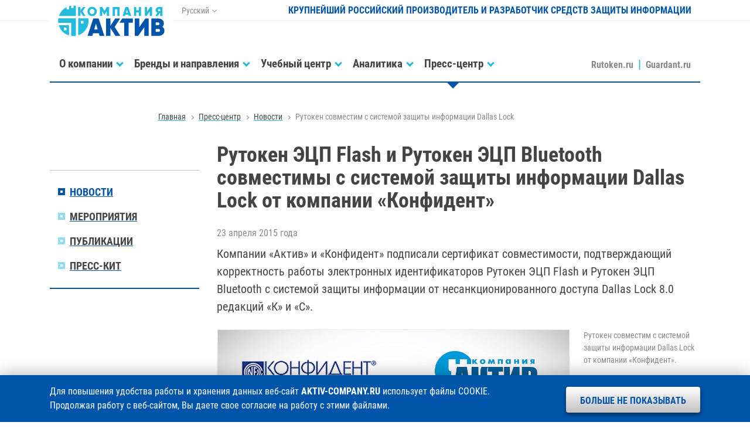

--- FILE ---
content_type: text/html; charset=utf-8
request_url: https://www.aktiv-company.ru/press-center/news/2015-04-23.html
body_size: 5683
content:
<!DOCTYPE HTML>
<html>
  <head>
    <meta charset='utf-8'>
    <meta http-equiv='X-UA-Compatible' content='IE=edge'>
    <meta name='viewport' content='width=device-width, initial-scale=1, shrink-to-fit=no'>

    <title>Рутокен совместим с системой защиты информации Dallas Lock / Новости / Пресс-центр / Компания «Актив»</title>

    <meta name='description' content='Компании «Актив» и «Конфидент» подписали сертификат совместимости, подтверждающий корректность работы электронных идентификаторов Рутокен ЭЦП Flash и Рутокен ЭЦП Bluetooth с системой защиты информации от несанкционированного доступа Dallas Lock 8.0 редакций «К» и «С».' />
    <meta name='keywords' content='Конфидент, Dallas Lock, совместимость Актив guardant рутокен rutoken электронные ключи USB-токены смарт-карты pinpad защита программного обеспечения программ от взлома копирования лицензирование сетевых приложений времени работы ЭЦП цифровая подпись двухфакторная аутентификация обфускация исходного кода электронный USB-ключ аппаратная автоматичесая защита запуска контроль несанкционированное использование пиратство эмулятор аппаратного ключа взлом криптотри кeybox smart card токен USB-ключи защита информации хранение паролей радиочастотная RFID метка' />

    <meta name='yandex-verification' content='c59c57e131c01245' />
    <meta name='google-site-verification' content='MUMEE59_ClcKzi7cSZNtSYiWg-HrmqYLbjG0Ijtr1Vg' />
    <meta name='verify-v1' content='PPysdkizt/Yu4d5EZxZHSPnQuwsecHOu5doUyFIY7sI=' />

    <link rel='alternate' type='application/rss+xml' href='/press-center/news/news.rss' title='RSS-лента Компании «Актив»' />

    <link rel='stylesheet' href='/assets/fonts/aktiv.css'>
    <link rel='stylesheet' href='/assets/vendor/bootstrap/css/bootstrap.min.css'>
    <link rel='stylesheet' href='/assets/vendor/swiper/css/swiper.min.css'>
    <link rel='stylesheet' href='/assets/zip/styles_b8fc3923460053c5ee6627618978112e.css'>
      
  </head>
  <body id='page' class='ac tpl-page no_cookies no_cookies_accepted'>

    <div class='shadow'></div>
    <div class='notify'></div>
    <div class='scroll'></div>

    <header id='header' class='header fixed-top'>
      <div class='container'>
        <div class='row m-0'>

          <!-- Логотип -->

          <div class='col col-md-auto header-logo'>
            <a class='d-block' href='/'><img src='/resource/aktiv.svg' alt='' /></a>          </div>

          <div class='col col-md-auto d-none d-lg-block header-lang'>
            <dl class='dropdown'>
              <dt class='dropdown-toggle' data-toggle='dropdown'>Русский</dt>
              <dd class='dropdown-menu'>
                <ul>
                  <li><span>Русский</span></li>
                  <li><a href='https://aktiv-company.com/' target='_blank'>English</a></li>
                </ul>
              </dd>
            </dl>
          </div>

          <div class='col d-none d-lg-block text-right header-name'>
            Крупнейший российский производитель и разработчик средств защиты информации
          </div>

          <div class='col col-lg-12 col-md menu'>
            <nav class='navbar navbar-expand-lg'>
              <button data-toggle='offcanvas' class='navbar-toggler ml-auto collapsed'>
                <span></span>
                <span></span>
                <span></span>
              </button>
              <!-- stop_index -->
              <div id='menu' class='navbar-collapse offcanvas-collapse'>
                <ul class='nav navbar-nav mr-auto'>
                  <li id='nav-company' class='dropdown'>
                    <a data-toggle='dropdown' href='/company/about/'><span>О компании</span></a>
                    <div class='dropdown-menu'>
                      <dl>
                        <dt>
                          <ul>
                            <li><a href='/company/about/'><span>Общие сведения</span></a></li>
                            <li><a href='/company/leaders/'><span>Руководство</span></a></li>
                            <li><a href='/company/vacancy/'><span>Карьера</span></a></li>
                            <li><a href='/contacts/office/'><span>Контакты</span></a></li>
                          </ul>
                        </dt>
                      </dl>
                    </div>
                  </li>
                  <li id='nav-products' class='dropdown'>
                    <a data-toggle='dropdown' href='/products/guardant/'><span>Бренды и направления</span></a>
                    <div class='dropdown-menu'>
                      <dl>
                        <dt>
                          <ul>
                            <li><a href='/products/rutoken/'><span>Идентификаторы Рутокен</span></a></li>
                            <li><a href='/products/guardant/'><span>Ключи защиты Guardant</span></a></li>
                            <li><a href='/products/consulting/'><span>AKTIV.CONSULTING</span></a></li>
                            <li><a href='/products/lab/'><span>Испытательная лаборатория</span></a></li>
                            <li><a href='/products/customize/'><span>Заказная разработка</span></a></li>
                          </ul>
                        </dt>
                      </dl>
                    </div>
                  </li>
                  <li id='nav-training-center' class='dropdown'>
                    <a data-toggle='dropdown' href='/training-center/about/'><span>Учебный центр</span></a>
                    <div class='dropdown-menu'>
                      <dl>
                        <dt>
                          <ul>
                            <li><a href='/training-center/about/'><span>Информация о центре</span></a></li>
                            <li><a href='/training-center/webinars/'><span>Вебинары</span></a></li>
                            <li><a href='/training-center/lectures/'><span>Доклады</span></a></li>
                            <li><a href='/training-center/blog/'><span>Блог на Хабре</span></a></li>
                            <li><a href='/training-center/events/'><span>Мероприятия «под ключ»</span></a></li>
                          </ul>
                        </dt>
                      </dl>
                    </div>
                  </li>
                  <li id='nav-analitics' class='dropdown'>
                    <a data-toggle='dropdown' href='/analitics/articles/'><span>Аналитика</span></a>
                    <div class='dropdown-menu'>
                      <dl>
                        <dt>
                          <ul>
                            <li><a href='/analitics/articles/'><span>Исследования</span></a></li>
                            <li><a href='/analitics/order/'><span>Заказать исследование</span></a></li>
                          </ul>
                        </dt>
                      </dl>
                    </div>
                  </li>
                  <li id='nav-press-center' class='current dropdown'>
                    <a data-toggle='dropdown' href='/press-center/news/'><span>Пресс-центр</span></a>
                    <div class='dropdown-menu'>
                      <dl>
                        <dt>
                          <ul>
                            <li><a href='/press-center/news/'><span>Новости</span></a></li>
                            <li><a href='/press-center/events/'><span>Мероприятия</span></a></li>
                            <li><a href='/press-center/publication/'><span>Публикации</span></a></li>
                            <li><a href='/press-center/kit/'><span>Пресс-кит</span></a></li>
                          </ul>
                        </dt>
                      </dl>
                    </div>
                  </li>
                  <li id='nav-contacts' class='dropdown d-block d-lg-none'>
                    <a data-toggle='dropdown' href='/contacts/office/'><span>Контакты</span></a>
                    <div class='dropdown-menu'>
                      <dl>
                        <dt>
                          <ul>
                            <li><a href='/contacts/office/'><span>Адреса и телефоны</span></a></li>
                            <li><a href='/contacts/requisites/'><span>Реквизиты</span></a></li>
                          </ul>
                        </dt>
                      </dl>
                    </div>
                  </li>
                  <li>
                    <a href='https://www.rutoken.ru/' target='_blank'><span>Rutoken.ru</span></a>
                    <a href='https://guardant.ru/' target='_blank'><span>Guardant.ru</span></a>
                  </li>
                </ul>
              </div>
              <!-- /stop_index -->
            </nav>
          </div>

        </div>
      </div>
    </header>
    <section id='path' class='path d-none d-lg-block'>
      <nav class='container'>
        <!-- stop_index -->
        <ul>
          <li><a href='/'><span>Главная</span></a></li>
          <li><a href='/press-center/news/'><span>Пресс-центр</span></a></li>
          <li><a href='/press-center/news/'><span>Новости</span></a></li>
          <li class='current'>Рутокен совместим с системой защиты информации Dallas Lock</li>
        </ul>
        <!-- /stop_index -->
      </nav>
    </section>

    <section id='content' class='content page'>
      <div class='container'>
        <div class='row'>
          <div class='col-lg-9 order-lg-12 col-md-12 data'>
            <!-- content -->
            <div class='header-long'>
              <h1>Рутокен ЭЦП Flash и Рутокен ЭЦП Bluetooth совместимы с системой защиты информации Dallas Lock от компании «Конфидент»</h1>
              <time>23 апреля 2015 года</time>
              <h4>Компании «Актив» и «Конфидент» подписали сертификат совместимости, подтверждающий корректность работы электронных идентификаторов Рутокен ЭЦП Flash и Рутокен ЭЦП Bluetooth с системой защиты информации от несанкционированного доступа Dallas Lock 8.0 редакций «К» и «С».</h4>
            </div>

                        <div id='common' class='common-sexy'>
              <dl class='row'>
                <dt class='col-xl-9 col-lg-8 col-md-12 pr-xl-4 pr-lg-0 pr-3 pl-3 image'>
                  <div class='single-container'>
                    <div><span class='volume'><img src='/resource/news/2015.04.23.png' alt='Рутокен ЭЦП Flash и Рутокен ЭЦП Bluetooth совместимы с системой защиты информации Dallas Lock от компании «Конфидент»' /></span></div>
                  </div>
                </dt>
                <dd class='col-xl-3 col-lg-4 pl-xl-0 pl-lg-4 pl-3 ml-lg-0 mr-lg-0 ml-3 mr-3 resource'>
                  <p>Рутокен совместим с системой защиты информации Dallas Lock от компании «Конфидент».</p>
                </dd>
              </dl>
            </div>
            <div class='text'><p>В прошлом году компании «Актив» и <a href='https://www.rutoken.ru/partners/tech/confident.html' target='_blank'><span>Конфидент</span></a> заключили соглашение о технологическим партнерстве. В рамках соглашения специалисты компаний провели испытания, результаты которых подтвердили совместимость новый продуктов компании «Актив» — <a href='https://www.rutoken.ru/products/all/rutoken-ecp-flash/' target='_blank'><span>Рутокен ЭЦП Flash</span></a> и <a href='https://www.rutoken.ru/products/all/rutoken-ecp-bluetooth/' target='_blank'><span>Рутокен ЭЦП Bluetooth</span></a> с СЗИ от НСД Dallas Lock.</p>

<p><strong>Dallas Lock</strong> — система защиты конфиденциальной информации, в процессе ее хранения и обработки, от несанкционированного доступа. Представляет собой программный комплекс средств защиты информации в автоматизированных системах и в информационных системах, осуществляющих обработку персональных данных.</p>

<p>Рутокен ЭЦП Flash — устройство, объединяющее в одном корпусе стандартный Рутокен ЭЦП с управляемой Flash-памятью, которую можно «разбивать» на разделы с различными правами доступа. Рутокен ЭЦП Bluetooth — уникальное решение для безопасного хранения и использования ключей шифрования и электронной подписи на мобильных устройствах на базе iOS и Android. Решение совмещает в себе всю функциональность USB-токена Рутокен ЭЦП с возможностью использования при работе со смартфонами и планшетами.</p>

<p>Ранее в рамках соглашения была подтверждена совместимость СЗИ НСД Dallas Lock 8.0 редакций «К» и «С» с устройствами Рутокен S, Рутокен Lite и Рутокен ЭЦП. Сертификат совместимости подтверждает, что электронные идентификаторы Рутокен рекомендуются для использования в качестве аппаратного ключа при идентификации пользователя и могут быть использованы для обеспечения 1 уровня защищенности ПДн в ИСПДн и в ГИС 1 класса защищенности.</p></div>

            <!-- stop_index -->
            <div class='footer-page'>
              <div class='row'>
                <div class='col-lg-8 d-none d-lg-block'>                  <ul>                    <li class='link'></span> <a href='https://www.rutoken.ru/press-center/news/2015-04-23.html' target='_blank'><span>Новости Рутокен</span></a></li>                    <li class='tags'>
                      <a href='/tags/?tag=256'><span>Конфидент</span></a>, <a href='/tags/?tag=257'><span>Dallas Lock</span></a>, <a href='/tags/?tag=60'><span>совместимость</span></a></li>
                  </ul>
                </div>
                <div class='col-lg-4 col-md-12 text-lg-right text-center back'>
                  <div>
                    <a href='/press-center/news/'><span>К списку новостей</span></a>
                  </div>
                </div>
              </div>
            </div>
            <!-- /stop_index -->            <!-- content -->
          </div>
          <!-- stop_index -->
          <nav class='col-lg-3 d-none d-lg-block menu'>
            <ul>
              <li class='current'><a href='/press-center/news/'><span>Новости</span></a></li>
              <li><a href='/press-center/events/'><span>Мероприятия</span></a></li>
              <li><a href='/press-center/publication/'><span>Публикации</span></a></li>
              <li><a href='/press-center/kit/'><span>Пресс-кит</span></a></li>
            </ul>
          </nav>
          <!-- /stop_index -->
        </div>
      </div>
    </section>

    <footer id='footer' class='footer footer-bordered'>
      <div class='container footer-information'>
        <div class='row m-0 align-items-center'>
          <div class='col-lg-4 col-md-6 text-center text-lg-left'>
            <ul class='vcard'>
              <li class='tel'><span class='d-none'>Телефон </span><a href='/contacts/office/'>+7 (495) <strong>925-77-90</strong></a></li>
              <li class='url d-none'><a class='value-title' href='https://www.aktiv-company.ru/' title='https://www.aktiv-company.ru/' target='_blank'><span class='category'>Компания</span> <span class='fn org'>Актив</span></a></li>
              <li class='adr d-none'><span class='locality'>г. Москва</span>, <span class='street-address'>улица Шарикоподшипниковская, дом 1</span></li>
              <li class='owh d-none'>График работы: <span class='workhours'>понедельник-пятница с 10:00 до 18:00</span></li>
            </ul>
          </div>
          <div class='col-lg-4 col-md-6 d-none d-md-block search text-center'>

          
            <form class='form input-group input-group-sm footer-search' action='/search/'>
              <input type='text' class='form-control' name='search_query' id='nc_search_query' placeholder='Поиск' value='' />
              <div class='input-group-append'>
                <button class='btn btn-footer-search' type='submit'></button>
              </div>
            </form>

          
          </div>
          <div class='col-lg-4 col-md-6 text-center text-lg-right social'>
            <dl>
              <dt class='d-none d-lg-inline-block'>Мы в соцсетях:</dt>
              <dd><a class='youtube' href='https://www.youtube.com/user/AktivCompany/' target='_blank' title='YouTube'></a></dd>
              <dd><a class='telegram' href='https://t.me/aktivcompany/' target='_blank' title='Telegram'></a></dd>
              <dd><a class='vkontakte' href='https://vk.com/aktiv_company' target='_blank' title='VKontakte'></a></dd>
              <dd><a class='habrahabr' href='https://habr.com/company/aktiv-company/' target='_blank' title='Habrahabr'></a></dd>
            </dl>
          </div>
          <div class='col-lg-12 col-md-6 text-center requisites'>
            <div class='row'>
              <div class='col-lg-6 col-12 text-lg-left'>
                1994–2026 &copy; <a href='https://www.aktiv-company.ru/' target='_blank'><span>Компания «Актив»</span></a>
              </div>
              <div class='col-lg-6 col-12 text-lg-right'>
                <a href='/download/license/Privacy_Policy.pdf' target='_blank'><span>Политика конфиденциальности</span></a>
              </div>
            </div>
          </div>
        </div>
      </div>
    </footer>
    <!-- stop_index -->
    <div class='cookie'>
      <div class='container'>
        <dl class='row'>
          <dt class='col-xl-9 col-lg-8'>
            Для повышения удобства работы и хранения данных веб-сайт <strong class='text-uppercase'>aktiv-company.ru</strong> использует файлы COOKIE. Продолжая работу с&nbsp;веб-сайтом, Вы даете свое согласие на работу с этими файлами.
          </dt>
          <dd class='col-xl-3 col-lg-4'>
            <button>Больше не показывать</button>
          </dd>
        </dl>
      </div>
    </div>
    <!-- /stop_index -->
    <script type='text/javascript'>
        (function (d, w, c) {
          (w[c] = w[c] || []).push(function() {
            try {
              w.yaCounter40917489 = new Ya.Metrika({
                id:40917489,
                clickmap:true,
                trackLinks:true,
                accurateTrackBounce:true,
                webvisor:true
              });
          } catch(e) { }
        });
        var n = d.getElementsByTagName('script')[0],
            s = d.createElement('script'),
            f = function () { n.parentNode.insertBefore(s, n); };
            s.type = 'text/javascript';
            s.async = true;
            s.src = 'https://mc.yandex.ru/metrika/watch.js';
        if (w.opera == '[object Opera]') {
          d.addEventListener('DOMContentLoaded', f, false);
        } else { f(); }
      })(document, window, 'yandex_metrika_callbacks');
    </script>
    <noscript>
      <div>
        <img src='https://mc.yandex.ru/watch/40917489' style='position:absolute; left:-9999px;' alt='' />
      </div>
    </noscript>
    <script src='/assets/vendor/jquery/js/jquery-3.3.1.min.js'></script>
    <script src='/assets/vendor/bootstrap/js/bootstrap.bundle.min.js'></script>
    <script src='/assets/vendor/fancybox/js/fancybox.min.js'></script>
    <script src='/assets/vendor/swiper/js/swiper.min.js'></script>
    <script src='/assets/vendor/cookie/js/cookie.min.js'></script>
    <script src='/assets/vendor/easing/js/easing.min.js'></script>
    <script src='/assets/script/aktiv.min.js?e3bf928f4da7bd4'></script>
  </body>
</html>

--- FILE ---
content_type: text/css
request_url: https://www.aktiv-company.ru/assets/zip/styles_b8fc3923460053c5ee6627618978112e.css
body_size: 614234
content:
body{overflow-y:scroll;padding-top:7.5rem;color:#444;font-family:"Roboto Condensed",-apple-system,BlinkMacSystemFont,"Segoe UI",Roboto,"Helvetica Neue",Arial,sans-serif}@media (max-width:991.98px){body{padding-top:calc(4.377rem + 1px);overflow-x:hidden}}.swiper-button-prev:after,.swiper-button-next:after{display:none}body.admin-is-here{padding-top:0}body#main.admin-is-here .menu{z-index:3}body#main.admin-is-here #promo{margin-top:0 !important}body#main.admin-is-here .shadow{margin-top:8.25rem;box-shadow:none !important}body#page.admin-is-here .shadow{margin-top:12rem;box-shadow:none !important}body#page.admin-is-here #path{margin-top:0.25rem}@media (max-width:991.98px){body.admin-is-here .shadow{z-index:-1 !important}body.admin-is-here .offcanvas-collapse{top:7.75rem;z-index:10001 !important}}@media (max-width:991.98px){body#main.admin-is-here .header{}body#main.admin-is-here #promo-everywhere .slogan{z-index:1}}::selection{background:rgba(0,0,0,0.25) !important}::-moz-selection{background:rgba(0,0,0,0.25) !important}.shadow{position:fixed;display:none;width:100%;height:100%;top:0;left:0;right:0;bottom:0;background-color:rgba(255,255,255,0.7);z-index:3}.shadow.show{display:block}.scroll{width:3rem;height:3rem;right:2rem;bottom:2rem;position:fixed;border-radius:0.25rem;background-color:rgba(0,0,0,0.5);box-shadow:0 0.25rem 0.5rem rgba(0,0,0,0.35);transition:margin 0.5s linear,opacity 0.25s linear,background 0.25s linear;text-align:center;cursor:pointer;display:none;z-index:1000}.scroll:hover{background-color:rgba(0,0,0,0.7)}.scroll:before{width:1rem;height:1rem;display:block;margin:1.25rem auto 0;border-top:0.1875rem solid #fff;border-left:0.1875rem solid #fff;transition:border-width 0.25s linear,transform 0.25s linear;transform:rotate(45deg);content:""}.scroll:hover:before{transform:rotate(405deg);border-top:0.25rem solid #fff;border-left:0.25rem solid #fff}.white-layer .scroll,.fancybox-lock .scroll{margin-right:-5rem;opacity:0}.cookie{width:100%;height:auto;top:auto;left:0;bottom:0;right:0;display:none;position:fixed;padding:1rem 0;box-shadow:0 -0.25rem 1.5rem rgba(0,0,0,0.25);transition:margin 0.5s linear,opacity 0.25s linear,background 0.25s linear;background-color:#444;cursor:pointer;z-index:10000;color:#fff}body.no_cookies_accepted .cookie{display:block}.cookie dl,.cookie dl dt,.cookie dl dd{margin-bottom:0}.cookie dt{font-weight:400;font-size:1rem}.cookie dd{text-align:right}.cookie dl dd button{margin:0.25rem 0 0;padding:1rem 1.5rem 0.75rem;background-color:#fff;background-image:linear-gradient(to bottom,rgba(0,0,0,0) 0%,rgba(0,0,0,0.125) 50%,rgba(0,0,0,0.25) 100% );box-shadow:0 0.1875rem 0.4375rem rgba(0,0,0,0.5);text-transform:uppercase;border-radius:0.25rem;cursor:pointer;outline:none;border:none;color:#444;font-weight:700;line-height:1}.cookie dl dd button:hover{text-decoration:underline;background-image:none}@media (max-width:991.98px){.cookie dl dt{margin-bottom:1rem}.cookie dl dt,.cookie dl dd{text-align:center}}.col-xs-5th,.col-sm-5th,.col-md-5th,.col-lg-5th{position:relative;min-height:0.0625rem;padding-right:0.625rem;padding-left:0.625rem;width:20%;float:left}.col-5-th{-webkit-box-flex:0;-webkit-flex:0 0 20%;-ms-flex:0 0 20%;flex:0 0 20%;max-width:20%}@media (min-width:768px){.col-sm-5th{-webkit-box-flex:0;-webkit-flex:0 0 20%;-ms-flex:0 0 20%;flex:0 0 20%;max-width:20%}}@media (min-width:992px){.col-md-5th{-webkit-box-flex:0;-webkit-flex:0 0 20%;-ms-flex:0 0 20%;flex:0 0 20%;max-width:20%}}@media (min-width:1200px){.col-lg-5th{-webkit-box-flex:0;-webkit-flex:0 0 20%;-ms-flex:0 0 20%;flex:0 0 20%;max-width:20%}}@media only screen and (max-width:992px){.col-md-5th{width:33%;float:none;display:block;-webkit-box-flex:0;-webkit-flex:0 0 33%;-ms-flex:0 0 33%;flex:0 0 33%;max-width:33%}.col-md-5th.col-sm-5th{width:20%;float:left;-webkit-box-flex:0;-webkit-flex:0 0 20%;-ms-flex:0 0 20%;flex:0 0 20%;max-width:20%}}@media only screen and (max-width:769px){.col-md-5th{width:100%;float:none;display:block;-webkit-box-flex:0;-webkit-flex:0 0 50%;-ms-flex:0 0 50%;flex:0 0 50%;max-width:50%}.col-md-5th.col-sm-5th{width:50%;float:none;display:block;-webkit-box-flex:0;-webkit-flex:0 0 50%;-ms-flex:0 0 50%;flex:0 0 50%;max-width:50%}}@media only screen and (max-width:767px){.col-md-5th{width:100%;float:none;display:block;-webkit-box-flex:0;-webkit-flex:0 0 100%;-ms-flex:0 0 100%;flex:0 0 100%;max-width:100%}.col-md-5th.col-sm-5th{width:100%;float:none;display:block;-webkit-box-flex:0;-webkit-flex:0 0 100%;-ms-flex:0 0 100%;flex:0 0 100%;max-width:100%}}img[src$=".png"]{image-rendering:crisp-edges}.volume{display:block;border:0.0625rem solid rgba(0,0,0,0.125);border-bottom-color:rgba(0,0,0,0.15);border-top-color:rgba(0,0,0,0.075)}.volume:after,.volume:before{left:1rem;right:1rem;height:0.0625rem;display:block;position:absolute;content:""}.volume:before{bottom:-0.0625rem;background-image:linear-gradient(to left,rgba(0,0,0,0) 0%,rgba(0,0,0,0.05) 15%,rgba(0,0,0,0.125) 50%,rgba(0,0,0,0.05) 85%,rgba(0,0,0,0) 100% )}.volume:after{bottom:-0.125rem;background-image:linear-gradient(to left,rgba(0,0,0,0) 0%,rgba(0,0,0,0.025) 25%,rgba(0,0,0,0.05) 50%,rgba(0,0,0,0.025) 75%,rgba(0,0,0,0) 100% )}.volume img{display:block}a.effect span,strong.effect span{display:block;position:relative}a.effect span:after,strong.effect span:after{content:"";position:absolute;top:0;bottom:0;left:0;right:0;transition:border 0.25s linear;border:0.5rem solid transparent;border-collapse:ridge}.item:hover a.effect span:after,.item:hover strong.effect span:after{border-color:#fff}.item:hover a.effect span img,.item:hover strong.effect span img{transform:scale(1.2)}a,a:link,a:visited{color:#aaa;text-decoration:underline}a,a span{transition:color 0.25s linear}a span,a:link span,a:visited span{color:#888}a:hover,a:hover span{color:#444}.partner-about-link{text-align:center;text-transform:uppercase;margin-bottom:-1.5rem}.partner-about-link a{display:inline-block;padding:0.5rem 1rem 0.25rem;border-radius:0.25rem 0.25rem 0 0;border:0.0625rem solid rgba(0,0,0,0.25);border-bottom:none}.resource-link:before{content:"";display:inline-block;width:1.25rem;height:1.25rem;margin-right:0.75rem;vertical-align:-0.25rem;background-repeat:no-repeat;background-position:0 0;background-size:1.25rem 1.25rem;margin-left:-2rem}a.black-link span{color:#444}a.black-link,a.black-link:hover span{color:#888}a.wall-link{color:#888;display:inline-block}a.wall-link span{position:relative;color:#888}a.wall-link span:after{content:"";width:1rem;height:1rem;margin-left:0.3125rem;display:inline-block;vertical-align:-0.125rem;background-repeat:no-repeat;background-position:right 0.01rem center;background-color:#888;background-image:url(/assets/images/arrows/pure_white.svg);transition:transform 0.5s linear,background 0.5s linear;border-radius:50%}a.wall-link:hover{color:transparent}a.wall-link:hover span{color:#444}a.wall-link:hover span:after{background-color:rgba(0,0,0,0.5);transform:rotate(360deg) }@media (max-width:767.98px){a.wall-link.wall-link-long span:after,a.wall-link.wall-link-long span:before{display:none}}a.zoom{position:relative;text-decoration:none}a.zoom:after{left:0;right:0;height:0.0625rem;content:"";display:block;position:absolute;margin-top:-0.2rem;border-bottom:0.0625rem dashed #888;transition:opacity 0.5s linear,border-color 0.25s linear;opacity:1}a.zoom:hover:after{opacity:0}a.zoom-loading{position:relative;text-decoration:none;& span{transition:color 0.25s linear,border 0.25s linear;border-bottom:0.0625rem dashed #888}&:hover{& span{border-color:transparent}}}a.white-link,a.white-link span{color:rgba(255,255,255,0.75)}a.white-link:hover{color:transparent}a.white-link:hover span{color:#fff}.header{background-color:#fff}.header:before{content:"";left:0;right:0;top:calc(2rem + 3px);height:0.0625rem;width:100%;display:block;position:absolute;transition:opacity 0.1s linear;background-color:rgba(0,0,0,0.125)}@media (max-width:991.98px){.header{height:calc(4.377rem + 1px);background-image:none;background-color:#aaa}.header:before{display:none}}.header .header-logo{padding:0;margin-left:calc(1rem - 1px)}.header .header-logo a,.header .header-logo a img{display:block}@media (max-width:991.98px){.header .header-logo{margin-top:-0.6875rem;margin-left:0}}.header .header-user{}.header-user dl dt,.header-user dl dd{padding:0.4375rem 0 0;display:inline-block;font-size:0.9rem}.header-user dl dt{font-weight:400}.header-user dl dt a{padding:0.25rem 0;font-weight:700}.header-user dl dt a span{color:#444}.header-user dl dt a:hover span{color:#888}.header-lang{padding-top:0.1875rem;font-size:0.9rem;color:#888}.header-lang dl,.header-lang dl dt,.header-lang dl dd,.header-lang dl dd ul,.header-lang dl dd ul li,.header-lang dl dd ul li a{margin:0;padding:0}.header-lang dt{font-weight:400;line-height:2rem;cursor:pointer}.header-lang dt:after{content:"";width:0.375rem;height:0.375rem;border-top:none;border-left:none;margin-left:0.375rem;border-right:0.0625rem solid rgba(0,0,0,0.5);border-bottom:0.0625rem solid rgba(0,0,0,0.5);vertical-align:0.1875rem;transform:rotate(45deg)}.header-lang .dropdown .dropdown-menu{border-radius:0;font-size:0.9rem;border-top:0.0625rem solid #888;box-shadow:0.25rem 0.25rem 0.25rem rgba(0,0,0,0.25)}.header-lang .dropdown-menu ul{list-style:none;padding:0.25rem 1rem}.header-lang .dropdown-menu ul li{padding:0.25rem 0}.header-lang .dropdown-menu ul li:not(:last-child){border-bottom:0.0625rem solid rgba(0,0,0,0.125)}.header-lang .dropdown-menu ul li a{color:#888;text-decoration:none}.header-lang .dropdown-menu ul li a:hover{color:#888}.header-lang .dropdown-menu ul li span{font-weight:700;color:#444}.header-lang .dropdown-menu ul li a:before,.header-lang .dropdown-menu ul li span:before{content:"";width:0.3125rem;height:0.3125rem;margin-right:0.375rem;vertical-align:0.125rem;display:inline-block;border-radius:50%}.header-lang .dropdown-menu ul li a:before{box-shadow:inset 0 0 0 0.0625rem #888}.header-lang .dropdown-menu ul li span:before{background-color:#888}.header-lang .dropdown-menu ul li a:hover:before{text-decoration:underline}.header-lang .dropdown-menu ul li a:hover:before{text-decoration:none}.header-fast ul{margin:0;list-style:none;height:calc(2rem + 3px)}.header-fast ul li{padding-right:0.5rem;font-size:0.9rem;line-height:1}.header-fast ul li:after{content:"/";margin-left:0.5rem;display:inline-block;font-weight:700;color:#444}.header-fast ul li:last-child{padding-right:0}.header-fast ul li:last-child:after{display:none}.header-fast ul li a{text-decoration:none}.header-fast ul li a span{color:#888}.header-fast ul li a:hover,.header-fast ul li a:hover span{color:#444;text-decoration:underline}.header-fast ul li.current a,.header-fast ul li.current a span,.header-fast ul li.current strong{font-weight:700;color:#444}.header-fast ul li.current a:hover{text-decoration:underline}.header{flex-wrap:nowrap}.header-name{font-weight:700;line-height:calc(2rem + 3px);text-transform:uppercase;color:#444;white-space:nowrap;text-overflow:ellipsiss}@media (max-width:1200px){.header-name{font-size:0.75rem}}.header-auth{}@media (min-width:1200px){.navbar-nav > li:not(#nav-developers){margin-right:1.25rem}.navbar-nav > li > a{font-size:1.2rem}}@media (min-width:991.98px) and (max-width:1199px){.navbar-nav > li:not(#nav-developers){margin-right:0.75rem}.navbar-nav > li > a{font-size:1.1rem}}@media (min-width:992px){.header .menu{height:3.75rem;margin:0.5rem 0 0;padding:0;background-color:#fff}#main .header .menu{margin-bottom:-1.875rem}body #header .menu:after{left:0;right:0;top:100%;bottom:0;width:100%;height:0.125rem;position:absolute;content:""}body#page #header .menu:after{background-color:#888}body#main #header .menu:after{transition:transform 0.5s linear;background-color:#888;transform:scale(0)}body#main.scroll-detected #header .menu:after{transform:scale(1)}.navbar{padding-top:0;padding-bottom:0}.navbar-nav{width:100%}.navbar-nav > li,.navbar-nav > li a{position:relative}.navbar-nav > li:not(.dropdown){}.navbar-nav > li:not(.dropdown){margin-right:1.5rem !important;transition:margin-right 0.25s linear}.navbar-nav > li > a{display:inline-block;transition:color 0.25s linear,font-size 0.25s linear;text-decoration:none;line-height:3.75rem;font-weight:700}.navbar-nav > li,.navbar-nav > li > a:focus{outline:none !important}.navbar-nav > li > a > span{color:#444}.navbar-nav > li > a:hover > span,.navbar-nav > li > a:active > span,.navbar-nav > li.show > a > span{color:#444}.navbar-nav > li > a:hover{text-decoration:none}.navbar-nav > li.dropdown > a:after{content:"";width:0.5625rem;height:0.5625rem;margin-left:0.5rem;display:inline-block;vertical-align:0.1875rem;border-right:0.1875rem solid #888;border-bottom:0.1875rem solid #888;transition:transform 0.5s linear,vertical-align 0.5s linear;transform:rotate(45deg)}.navbar-nav > li.dropdown.show > a:after{vertical-align:-0.0625rem;transform:rotate(585deg)}.navbar-nav > li.show:after{width:0;height:0;content:"";display:block;position:absolute;margin-left:-1.25rem;border:0.625rem solid transparent;border-bottom-color:#888;bottom:0.0625rem;left:0}#page .navbar-nav > li.current:before{width:0;height:0;content:"";display:block;position:absolute;border:0.625rem solid transparent;border-top-color:#888;margin-left:-1.25rem;bottom:-1.25rem;z-index:3;left:50%}.navbar-nav li .dropdown-menu{margin-top:-0.125rem;padding:0 !important;box-shadow:0.1875rem 0.1875rem 0.3125rem rgba(0,0,0,0.25),inset 0.0625rem 0.0625rem 0.3125rem rgba(0,0,0,0.25);border:0.25rem solid #888;border-radius:0}.ie .navbar-nav li .dropdown-menu{margin-top:-0.125rem}.navbar-nav li:not(:first-child) .dropdown-menu{margin-left:-1.25rem}.navbar-nav .show .dropdown-menu{display:table !important}.navbar-nav .dropdown-menu dl{display:table-row !important}.navbar-nav .dropdown-menu dl dt{padding:0.25rem 1rem;display:table-cell;font-weight:400}.navbar-nav .dropdown-menu dl dd{display:table-cell;height:1rem !important;min-height:1rem !important}.navbar-nav #nav-products .dropdown-menu dl ul{padding:0;margin:auto;list-style:none;justify-content:space-between;flex-wrap:wrap;display:flex}.navbar-nav .dropdown-menu ul li a:before{width:0.3125rem;height:0.3125rem;content:"";margin-right:0.625rem;display:inline-block;vertical-align:0.1875rem;opacity:0.5}.navbar-nav .dropdown-menu ul li a:before,.navbar-nav .dropdown-menu ul li a:hover:before{text-decoration:none;display:inline-block}.navbar-nav .dropdown-menu ul li a:hover:before{opacity:1}.navbar-nav .dropdown-menu dl ul{padding:0;margin:auto;list-style:none;justify-content:space-between;flex-wrap:wrap;display:flex}.navbar-nav .dropdown-menu dl ul li a{padding:1rem 0;display:block;white-space:nowrap;font-size:1rem;line-height:1;border-bottom:0.0625rem solid rgba(0,0,0,0.125)}.navbar-nav .dropdown-menu dl ul li.last a{padding-bottom:1rem !important;border-bottom:none !important}.navbar-nav .dropdown-menu dl dt ul li a{border-bottom:0.0625rem solid rgba(0,0,0,0.125);text-decoration:none}.navbar-nav .dropdown-menu dl dt ul li a,.navbar-nav .dropdown-menu dl dt ul li a span{color:#444}.navbar-nav .dropdown-menu dl dt ul li a:hover,.navbar-nav .dropdown-menu dl dt ul li a:hover span{text-decoration:underline;color:#888}.navbar-nav .dropdown-menu dl dt ul li a:before{background-color:#888}.navbar-nav .dropdown-menu dl .dd-link{width:15rem;padding:0.25rem 1rem;background-color:rgba(136,136,136,0.8);vertical-align:top;text-align:left}.navbar-nav .dropdown-menu dl .dd-link h6{margin:0;line-height:1;font-weight:700;padding:1rem 0;border-bottom:0.0625rem solid rgba(255,255,255,0.6);color:#fff}.navbar-nav .dropdown-menu dl .dd-link ul li{flex-basis:100%}.navbar-nav .dropdown-menu dl .dd-link ul li a{color:rgba(255,255,255,0.8);border-bottom:0.0625rem dotted rgba(255,255,255,0.5) }.navbar-nav .dropdown-menu dl .dd-link ul li a:hover{color:#fff}.navbar-nav .dropdown-menu dl .dd-link ul li a:before{background-color:#fff}.navbar-nav li .dropdown-menu dl .dd-more{width:15rem;padding:1rem;text-align:center;vertical-align:middle;background-color:rgba(0,0,0,0.025);border-left:0.0625rem solid rgba(0,0,0,0.05)}.navbar-nav li .dropdown-menu dl .dd-more a{text-decoration:underline;display:inline-block;line-height:1.3;clear:both}.navbar-nav li .dropdown-menu dl .dd-more a img{width:100%;height:auto;border:0.0625rem solid rgba(0,0,0,0.125);border-radius:0.25rem}.navbar-nav li .dropdown-menu dl .dd-more a:last-child{margin-top:1rem}.navbar-nav li .dropdown-menu dl .dd-more a{color:#444}.navbar-nav li .dropdown-menu dl .dd-more a:hover{color:#222}}@media (max-width:991.98px){.menu{padding-right:0}.navbar-toggler{height:calc(2rem - 2px);margin-top:calc(1rem - 1px);padding:0 !important;background-color:transparent;border:0.125rem solid transparent;position:relative;transition:none;cursor:pointer;float:right}.navbar-toggler:focus{outline:0}.navbar-toggler span{height:0.1875rem;width:1.5rem;display:block;margin-top:0;margin-bottom:0.375rem;background-color:#fff;transition:transform 0.5s linear;position:relative}.navbar-toggler:not(.collapsed){animation:hideshow-01 1s 0s forwards}@keyframes hideshow-01{0%{transform:scale(1)}50%{transform:scale(0)}100%{transform:scale(1)}}.navbar-toggler.collapsed{animation:hideshow-02 1s 0s forwards}@keyframes hideshow-02{0%{transform:scale(1)}50%{transform:scale(0)}100%{transform:scale(1)}}.navbar-toggler.collapsed span:nth-child(2){opacity:1;transition:opacity 0.5s linear}.navbar-toggler:not(.collapsed) span:nth-child(2){opacity:0;transition:opacity 0.1s linear}.navbar-toggler:not(.collapsed) span:nth-child(1){transform:translateY(9px) rotate(135deg)}.navbar-toggler:not(.collapsed) span:nth-child(3){transform:translateY(-9px) rotate(-135deg)}.offcanvas-collapse{width:100%;top:calc(4.377rem + 1px);left:100%;right:-1rem;bottom:0;position:fixed;visibility:hidden;padding:1rem;overflow:hidden;overflow-y:auto;background-color:#fff;transition:all 0.5s linear}.offcanvas-collapse.open{visibility:visible;left:0}.navbar-nav{margin:0;padding:0}.navbar-nav > li{margin:0;padding:0;transition:all 0.5s linear}.navbar-nav > li:not(:last-child){border-bottom:0.0625rem solid rgba(0,0,0,0.05)}.navbar-nav > li > a{display:block;padding:1rem 1rem 0.5rem 1.5rem;text-transform:uppercase;text-decoration:none;position:relative}.navbar-nav > li > a > span{border-bottom:0.0625rem dashed #444;color:#444}.navbar-nav > li > a:hover > span{border-color:#fff}.navbar-nav > li.show{border-bottom:0.0625rem solid #444}.navbar-nav > li.show > a{background-color:#888;color:rgba(255,255,255,0.8);border-radius:0}.navbar-nav > li.show > a > span{color:#fff;border-color:#fff}.navbar-nav > li.show > a:hover > span{color:#fff;border-color:#888}.navbar-nav > li.dropdown > a:after{content:"";width:0.5rem;height:0.5rem;margin-left:0.5rem;display:inline-block;vertical-align:0.25rem;border-right:0.125rem solid #888;border-bottom:0.125rem solid #888;transition:transform 0.5s linear,vertical-align 0.5s linear;transform:rotate(45deg)}.navbar-nav > li.dropdown.show > a:after{vertical-align:0;transform:rotate(585deg);border-color:#fff}.offcanvas-collapse::-webkit-scrollbar{display:none}.ie .offcanvas-collapse,.edge .offcanvas-collapse{box-sizing:content-box}.ie .offcanvas-collapse > ul > li,.edge .offcanvas-collapse > ul > li{margin-right:1rem}.navbar-nav .dropdown-menu{border:none;border-radius:0;animation:dropdown 1.5s}@keyframes dropdown{from{opacity:0.2}to{opacity:1.0}}.navbar-nav .dropdown-menu,.navbar-nav .dropdown-menu dl,.navbar-nav .dropdown-menu dl dt,.navbar-nav .dropdown-menu dl dt ul{margin:0;padding:0;font-weight:400}.navbar-nav .dropdown-menu dl dd{display:none}.navbar-nav .dropdown-menu ul{margin:0;padding:0;display:flex;flex-flow:row wrap;justify-content:space-between;padding:1rem 1rem !important;background-color:rgba(0,0,0,0.025);list-style:none}.navbar-nav .dropdown-menu ul li{flex:1 1 49%;padding:0.25rem 0.25rem 0.25rem 0.5rem}.navbar-nav .dropdown-menu ul li a{width:17rem;padding:0.25rem 0;display:block;white-space:nowrap;line-height:1}.navbar-nav .dropdown-menu ul li a:before{width:0.3125rem;height:0.3125rem;content:"";margin-right:0.625rem;display:inline-block;background:#888;vertical-align:0.1875rem;opacity:0.5}.navbar-nav .dropdown-menu ul li a:before,.navbar-nav .dropdown-menu ul li a:hover:before{text-decoration:none;display:inline-block}.navbar-nav .dropdown-menu ul li a:hover:before{opacity:1}}@media (max-width:576px){.navbar-nav .dropdown-menu ul li{flex:1 1 100%;padding:0.25rem 0.25rem 0.25rem 0.5rem}}#content .menu > ul{margin-top:calc(4.375rem - 1px);padding:1rem 0 1rem 0;border-top:0.0625rem solid rgba(0,0,0,0.25);border-bottom:0.125rem solid #444;list-style:none}#content .menu > ul > li{padding-left:1.875rem;font-size:1.15rem}#content .menu > ul > li:before{float:left;width:0.75rem;height:0.75rem;display:block;margin-top:0.875rem;margin-left:-1rem;transition:opacity 0.25s linear;opacity:0.5;content:"";box-shadow:inset 0 0 0 0.25rem #888}.ie #content .menu > ul > li:before{margin-top:1rem}@media (max-width:1199px){#content .menu > ul > li{font-size:1rem}#content .menu > ul > li:before{margin-top:calc(1rem - 3px)}.ie #content .menu > ul > li:before{margin-top:calc(1rem - 2px)}}#content .menu > ul > li:hover:before,#content .menu > ul > li.current:before{opacity:1}#content .menu > ul > li > a,#content .menu > ul > li > strong{display:block;margin-left:-1.25rem;padding:0.625rem 0 0.625rem 1.5rem;text-transform:uppercase;transition:all 0.1s linear;font-weight:700;line-height:1.2;color:#444}#content .menu > ul > li > a > span,#content .menu > ul > li.current > a{color:#444}#content .menu > ul > li > a:hover,#content .menu > ul > li.current > a:hover{color:transparent}#content .menu > ul > li.current > a > span{color:#444}#content .menu > ul > li + li.special{padding-top:0.5rem;padding-bottom:0.5rem;margin-top:0.625rem;background-color:#fff}#content .menu > ul > li#open + li.special{margin-top:1.25rem}#content .menu > ul > li.special{margin-top:0.3125rem;margin-bottom:-1.2rem;border:0.125rem solid #888}#content .menu > ul > li#open{padding:0;margin:0.625rem 0;background-color:rgba(0,0,0,0.035);border:0.25rem solid #ddd}#content .menu > ul > li#open:before{content:"";display:none}#content .menu > ul > li#open > a,#content .menu > ul > li#open > strong{margin:0;padding:1rem 0.3125rem 0.625rem 1rem;border-bottom:0.0625rem solid rgba(0,0,0,0.125)}#content .menu > ul > li#open > strong{color:#444}#content .menu > ul > li#open > a{color:#aaa}#content .menu > ul > li#open > a span{color:#444}#content .menu > ul > li#open > a:hover{color:transparent}#content .menu > ul > li#open > a:hover span{color:#444}#content .menu > ul > li#open ul{margin:0;padding:0.3125rem 0;list-style:none}#content .menu > ul > li#open ul li{padding:0.75rem 0.75rem 0.75rem 2.8rem;font-size:1rem}#content .menu > ul > li#open ul li:not(:last-child){border-bottom:0.0625rem solid #fff}#content .menu > ul > li#open ul li a,#content .menu > ul > li#open ul li strong{display:block;margin-left:-0.8125rem;line-height:1.2}#content .menu > ul > li#open ul li a:hover{text-decoration:none}#content .menu > ul > li:first-child#open{border-color:#ddd;margin-top:-1rem}#content .menu > ul > li:last-child#open{margin-bottom:-1.2rem}#content .menu > ul > li#open ul li strong,#content .menu > ul > li#open ul li.current strong{font-size:1.02rem;color:#444}#content .menu > ul > li#open ul li.current a,#content .menu > ul > li#open ul li.current a span{font-weight:700;color:#444}@media (min-width:992px) and (max-width:1199px){#content .menu > ul > li#open ul li{padding:0.625rem 0.3125rem 0.625rem 2.8125rem;font-size:0.95rem}#content .menu > ul > li#open ul li strong,#content .menu > ul > li#open ul li.current strong{font-size:0.97rem}}#content .menu > ul > li#open ul li a:before,#content .menu > ul > li#open ul li strong:before{width:0.3125rem;height:0.3125rem;margin-right:0.5rem;margin-left:-1rem;display:inline-block;background-color:rgba(0,0,0,0.25);transition:background-color 0.25s linear;vertical-align:0.1875rem;content:""}#content .menu > ul > li#open ul li strong:before,#content .menu > ul > li#open ul li a:hover:before{background-color:#444}#content .menu > ul > li#open ul li a:hover{text-decoration:underline;color:transparent}#submenu{}#submenu > .container{}#submenu dl{margin:0;border-bottom:0.0625rem solid #aaa}#submenu dl dt{padding:0;overflow:hidden;text-transform:uppercase;text-align:right;line-height:3rem;font-weight:400;cursor:pointer;padding-right:0.25rem}#submenu dl dt:after{content:"";width:0.5625rem;height:0.5625rem;margin-left:0.5rem;display:inline-block;vertical-align:0.1875rem;border-right:0.1875rem solid #888;border-bottom:0.1875rem solid #888;transition:transform 0.5s linear,vertical-align 0.5s linear;transform:rotate(45deg)}#submenu dl dt:not(.collapsed):after{vertical-align:-0.0625rem;transform:rotate(585deg)}#submenu dl dt span{border-bottom:0.0625rem dashed #888;transition:all 0.25s linear;color:#444}#submenu dl dt span:hover{border-color:transparent;color:#444}#submenu dl dd{margin:0;padding:0;background-color:rgba(0,0,0,0.025);border-top:0.0625rem solid rgba(0,0,0,0.25);text-align:left}#submenu dl dd ul{display:flex;flex-flow:row wrap;justify-content:space-between;list-style:none !important;padding:1rem;margin:0}#submenu dl dd ul li{flex:1 1 45%;margin:0.25rem 0}@media (max-width:767.98px){#submenu dl dd ul li{flex:1 1 100%}}@media only screenand (min-device-width:768px)and (max-device-width:1024px)and (orientation:portrait)and (-webkit-min-device-pixel-ratio:2){#submenu dl dd ul li{flex:1 1 45%;margin:0.25rem 0}}#submenu dl dd ul li a:before,#submenu dl dd ul li strong:before{content:"";width:0.3125rem;height:0.3125rem;margin-right:0.625rem;display:inline-block;vertical-align:0.1875rem;opacity:0.5}#submenu dl dd ul li a:before{text-decoration:none;display:inline-block}#submenu dl dd ul li strong:before,#submenu dl dd ul li a:hover:before{opacity:1}#submenu dl dd ul li a:before,#submenu dl dd ul li strong:before{background-color:#888}#submenu dl dd ul li strong,#submenu dl dd ul li.current strong{color:#444}#submenu dl dd ul li.current a span{font-weight:700;color:#444}#submenu dl dd ul li.current a:hover{text-decoration:none}.slidemenu{position:relative;background-color:#aaa}@media (max-width:991.98px){.slidemenu:before{position:absolute;content:"";display:block;width:100%;height:0.0625rem;background-color:transparent;background-image:linear-gradient(to left,rgba(255,255,255,0.15) 0%,rgba(255,255,255,0.25) 25%,rgba(255,255,255,0.20) 50%,rgba(255,255,255,0.25) 75%,rgba(255,255,255,0.15) 100% )}}.slidemenu dl{margin:0;padding-left:1rem}.slidemenu dl dt{padding-top:2rem;padding-bottom:1rem;text-transform:uppercase;font-size:1.1rem;font-weight:400}.slidemenu dl dt a{padding:0.25rem 0;text-decoration:none;display:inline-block}.slidemenu dl dt a,.slidemenu dl dt a span{color:#fff}.slidemenu dl dt a span{position:relative;display:inline-block;border-bottom:0.0625rem dashed #fff;transition:all 0.25s linear;cursor:pointer;line-height:1}.slidemenu dl dt span:hover{border-color:transparent;color:#fff}.slidemenu dl dt a:after{content:"";width:0.5625rem;height:0.5625rem;margin-left:0.5rem;display:inline-block;vertical-align:0.1875rem;border-right:0.1875rem solid #fff;border-bottom:0.1875rem solid #fff;transition:transform 0.5s linear,vertical-align 0.5s linear;transform:rotate(45deg)}.slidemenu dl dt a:not(.collapsed):after{vertical-align:-0.0625rem;transform:rotate(585deg)}.slidemenu dl dd{margin:0;padding:0;border-top:0.0625rem dashed rgba(255,255,255,0.5);text-align:left}.slidemenu dl dd ul{display:flex;flex-flow:row wrap;justify-content:space-between;list-style:none !important;padding:1rem;margin:0}.slidemenu dl dd ul li{flex:0 1 calc(50% - 25px);margin-left:0;padding:10px 0 15px 0;font-size:1.1rem}.ie .slidemenu dl dd ul li{flex:0 1 48%}@media (max-width:991.98px){.slidemenu dl dt{padding-top:1rem}.slidemenu dl dd ul li,.ie .slidemenu dl dd ul li{line-height:1.2}}@media (max-width:767.98px){.slidemenu dl dd ul li,.ie .slidemenu dl dd ul li{line-height:1.1 !important;flex:1 1 100%}}.slidemenu dl dd ul li a,.slidemenu dl dd ul li strong,.slidemenu dl dd ul li a:hover span{color:#fff}.slidemenu dl dd ul li a:hover{color:transparent}.slidemenu dl dd ul li a span{color:rgba(255,255,255,0.8)}.slidemenu dl dd ul li:before{width:0.3125rem;height:0.3125rem;float:left;content:"";display:block;margin:0.625rem 0 0 -1rem;background:#fff;opacity:0.5}.slidemenu dl dd ul li:hover:before,.slidemenu dl dd ul li.current:before{opacity:1}.slidemenu dl dd ul li.current a span{font-weight:700}.slidemenu dl dd ul li.current a:hover{text-decoration:none}#path{margin-top:calc(1rem + 2px);font-size:0.85rem}@media (max-width:1199px){#path{font-size:0.8rem}}#path ul{display:flex;flex-wrap:nowrap;padding:2rem 15px 0.75rem 185px;margin-bottom:0;list-style:none;background-color:transparent;border-radius:0;overflow:hidden;position:relative}#path.path-air ul{padding-left:1.5rem !important}#path ul:after{content:"";display:block;position:absolute;width:100px;right:0;top:0;bottom:0;background-image:linear-gradient(to left,#fff 0%,rgba(255,255,255,0) 100% )}#path ul li{color:#888;white-space:nowrap}#path ul li:last-child{text-overflow:hidden}#path ul li + li{padding-left:0.5rem}#path ul li + li:before{content:"";display:inline-block;vertical-align:0.0625rem;width:0.3125rem;height:0.3125rem;margin-right:0.5625rem;border-top:0.0625rem solid #888;border-right:0.0625rem solid #888;transform:rotate(45deg)}#path ul li a{color:#888}#path ul li a span{color:#444}#path ul li a:hover{color:transparent}.layout-toggler-sitemap{margin-top:2rem;margin-bottom:1rem}.layout-toggler .container{padding:0}.layout-toggler aside{text-transform:uppercase;text-align:center;position:relative;z-index:1}.layout-toggler aside a{display:inline-block;text-decoration:none;text-align:center}.layout-toggler aside a:after{left:0;right:0;height:0;width:100%;content:"";position:absolute;transition:border-color 0.5s linear;pointer-events:none;cursor:default;z-index:-1}.layout-toggler aside a span{padding:0.3rem 1rem;display:inline-block;transition:color 0.2s linear,font-size 0.25s linear;background-color:#fff;font-weight:700;font-size:1.1rem;color:#444}@media (min-width:1200px){.layout-toggler aside a span{font-size:1.15rem}}.layout-toggler .collapsing{transition:height 0.5s linear}.layout-toggler aside a span:hover{color:#444}.layout-toggler aside a span:after{content:"";width:0.5625rem;height:0.5625rem;margin-left:0.5rem;border-left:0.1875rem solid #444;border-bottom:0.1875rem solid #444;display:inline-block;transition:transform 0.5s linear,vertical-align 0.25s linear;transform:rotate(-45deg)}.layout-toggler aside a:not(.collapsed) span:after{vertical-align:0.25rem;transform:rotate(-45deg)}.layout-toggler aside a.collapsed span:after{transform:rotate(495deg);vertical-align:0 !important}.layout-toggler aside a.collapsed strong{position:relative}.layout-toggler aside a.collapsed strong:after{left:0;right:0;bottom:0;height:0;width:100%;content:"";border-bottom:0.0625rem dashed #444;transition:border-color 0.25s linear;position:absolute}.layout-toggler aside a:hover strong:after{border-color:transparent}.layout-toggler-favorites aside a:after{bottom:50%;border-bottom:0.0625rem dashed #444}.layout-toggler-favorites aside a:not(.collapsed):after{border-color:transparent}.layout-toggler-sitemap aside a:after{top:50%;margin-top:0.0625rem;border-bottom:0.125rem solid #444}.layout-toggler article{max-height:none !important;transition:all 0.25s linear;position:relative;margin-left:-1rem}.layout-toggler article:after,.layout-toggler article:before{content:"";left:0;right:0;width:100%;transition:transform 0.5s linear,border-color 0.5s linear,background-color 0.5s linear;background-color:transparent;transform:scaleX(0);position:absolute;z-index:-1}.layout-toggler article:before{top:0}.layout-toggler article:after{bottom:0}.layout-toggler article.collapse:after,.layout-toggler article.collapse:before{transform:scaleX(1);background-color:#444;opacity:1}.layout-toggler-favorites article{margin:-1.25rem 0 0;border-left:0.0625rem dashed rgba(0,0,0,0.5);border-right:0.0625rem dashed rgba(0,0,0,0.5)}.layout-toggler-favorites article:after,.layout-toggler-favorites article:before{height:0.125rem}.layout-toggler article div{transition:opacity 0.5s linear;opacity:0.5}.layout-toggler article.collapse div{opacity:1}.layout-toggler-sitemap article{margin:0 0 -1.25rem;padding:1rem 1rem 1.25rem;border-left:0.0625rem dashed transparent;border-right:0.0625rem dashed transparent}.layout-toggler-sitemap article:before{height:0.0625rem}.layout-toggler-sitemap article:after{display:none}#favorites{padding:1rem 3rem;position:relative}#favorites .slider{position:relative}#favorites .swiper-container{padding:0}#favorites ul{margin:0;padding:1rem 0 2rem;list-style:none}#favorites ul li{padding:0 }#favorites ul li a{display:block;text-align:center}#favorites ul li a img{width:100%;height:auto;display:block;max-width:13rem}#favorites ul li a:last-child{display:none}@media (max-width:576px){#favorites ul{padding-bottom:1rem}#favorites .swiper-pagination,#favorites .swiper-button-prev,#favorites .swiper-button-next{display:none}#favorites{padding:1rem}}.layout-toggler-sitemap article .row{padding:1rem 0 1.5rem}.layout-toggler-sitemap article .col{margin-top:-1.5rem}.layout-toggler-sitemap dl,.layout-toggler-sitemap dl dt,.layout-toggler-sitemap dl dd{margin:0;padding:0}.layout-toggler-sitemap dl{padding-top:1.5rem}.layout-toggler-sitemap dl dt{display:block;margin-bottom:10px;border-bottom:1px solid rgba(0,0,0,0.25)}.layout-toggler-sitemap dl.alone dt{border:none}.layout-toggler-sitemap article dl dt h6{font-weight:700;margin-bottom:0.75rem}.layout-toggler-sitemap article dl dd{font-size:0.85rem;padding-top:3px;padding-bottom:3px}.layout-toggler-sitemap article dl dd:first-child{padding-top:0}.layout-toggler-sitemap article dl dd:last-child{padding-bottom:0}.layout-toggler-sitemap article dl dd a{text-decoration:none;color:#aaa}.layout-toggler-sitemap article dl dd a span{color:#888}.layout-toggler-sitemap article dl dd a:hover{text-decoration:underline}#footer{padding:0 0 2rem}#footer .footer-information dl,#footer .footer-information dl dt,#footer .footer-information dl dd{margin:0;padding:0}#footer .row > div{padding-top:1.5rem}#footer.test > div{border-top:2px solid #444}#footer.footer-bordered > .container > .row{border-top:0.125rem solid #444}#footer .vcard{margin:0;padding:0;list-style:none}#footer .vcard li:first-child{font-weight:400}#footer .vcard li:first-child a{color:#888;font-size:2.2rem;line-height:1;text-decoration:none}#footer .vcard li:first-child a strong{font-weight:700;color:#444}.footer-search{padding-left:1.5rem !important;padding-right:1.5rem !important}.footer-search .form-control{height:calc(1.8rem + 2px) !important;border-right:none !important}.footer-search .btn-footer-search{width:3rem;padding-left:1rem !important;padding-right:1rem !important;border-bottom:0.0625rem solid rgba(0,0,0,0.25) !important;border:0.0625rem solid #444;background-color:#444;background-image:url(/assets/images/symbol/buttons/template/search.svg);background-position:center center;background-repeat:no-repeat;background-size:auto 50%;transition:background 0.25s linear;position:relative}.footer-search .btn-footer-search:hover{background-image:url(/assets/images/symbol/buttons/template/search_hover.svg)}.footer-search .btn-footer-search:before{top:0;left:0;right:0;bottom:0;content:"";display:block;position:absolute;background-image:linear-gradient( to bottom,rgba(0,0,0,0) 0%,rgba(0,0,0,0.15) 100%);transition:opacity 0.25s linear;opacity:0}.footer-search .btn-footer-search:hover:before{opacity:1}.btn:focus{box-shadow:none !important}#footer .social dl dt,#footer .social dl dd{display:inline-block}#footer .social dl dt{margin-right:0.25rem;font-size:0.9rem;font-weight:400;line-height:1.5;color:#888}#footer .social dl dd{vertical-align:-0.5rem}#footer .social dl dd a{display:block;width:1.75rem;height:1.75rem;margin-left:0.25rem;background-size:auto 65%;background-repeat:no-repeat;background-position:center center;transition:background 0.5s linear,transform 0.5s linear,border-radius 0.5s linear;border:0.125rem solid #888;border-radius:0.25rem}#footer .social dl dd a:hover{transform:rotate(360deg);border-radius:50%}#footer .social dl .facebook{border-color:rgba(51,85,153,0.5);background-image:url(/assets/images/symbol/social/facebook.svg)}#footer .social dl .facebook:hover{background-color:rgba(51,85,153,1);background-image:url(/assets/images/symbol/social/facebook_white.svg)}#footer .social dl .youtube{border-color:rgba(255,0,0,0.5);background-image:url(/assets/images/symbol/social/youtube.svg)}#footer .social dl .youtube:hover{background-color:rgba(255,0,0,1);background-image:url(/assets/images/symbol/social/youtube_white.svg)}#footer .social dl .vkontakte{border-color:rgba(0,119,255,0.5);background-image:url(/assets/images/symbol/social/vkontakte.svg);background-size:auto 75%}#footer .social dl .vkontakte:hover{background-color:rgba(0,119,255,1);background-image:url(/assets/images/symbol/social/vkontakte_white.svg)}#footer .social dl .telegram{border-color:rgba(36,161,222,0.5);background-image:url(/assets/images/symbol/social/telegram.svg)}#footer .social dl .telegram:hover{background-color:rgba(36,161,222,1);background-image:url(/assets/images/symbol/social/telegram_white.svg)}#footer .social dl .instagram{border-color:rgba(195,36,109,0.5);background-image:url(/assets/images/symbol/social/instagram.svg)}#footer .social dl .instagram:hover{background-color:rgba(195,36,109,1);background-image:url(/assets/images/symbol/social/instagram_white.svg)}#footer .social dl .twitter{border-color:rgba(0,170,238,0.5);background-image:url(/assets/images/symbol/social/twitter.svg)}#footer .social dl .twitter:hover{background-color:rgba(0,170,238,1);background-image:url(/assets/images/symbol/social/twitter_white.svg)}#footer .social dl .habrahabr{border-color:rgba(68,136,170,0.5);background-image:url(/assets/images/symbol/social/habrahabr.svg)}#footer .social dl .habrahabr:hover{background-color:rgba(68,136,170,1);background-image:url(/assets/images/symbol/social/habrahabr_white.svg)}#footer .social dl .rss{border-color:rgba(255,153,0,0.5);background-image:url(/assets/images/symbol/social/rss.svg)}#footer .social dl .rss:hover{background-color:rgba(255,153,0,1);background-image:url(/assets/images/symbol/social/rss_white.svg)}#footer .requisites{font-size:0.95rem}#footer .requisites > .row div{padding-top:0 !important }@media (max-width:767.98px){#footer > .container > .row{border-top:0.125rem solid #444}}@media only screenand (min-device-width:768px)and (max-device-width:1024px)and (orientation:portrait)and (-webkit-min-device-pixel-ratio:2){#footer > .container > .row{border-top:none;padding-top:0.5rem}}#footer.footer-lite dl{padding-top:1.5rem;padding-bottom:1rem;border-top:0.025rem solid #444}#footer.footer-lite dl dt{font-weight:400}#footer.footer-lite dl dt h3{margin:0 0 0.5rem;text-transform:uppercase;font-size:1.25rem;font-weight:700}#footer.footer-lite dl dt a{color:#888;text-decoration:none;font-size:2.2rem;line-height:1}#footer.footer-lite dl dt a strong{transition:color 0.25s linear;color:#444;font-weight:700}#footer.footer-lite dl dt a:hover strong{color:#222}.fancybox-wrap,.fancybox-skin,.fancybox-outer,.fancybox-inner,.fancybox-image,.fancybox-wrap iframe,.fancybox-wrap object,.fancybox-nav,.fancybox-nav span,.fancybox-tmp{padding:0;margin:0;border:0;outline:none;vertical-align:top}.fancybox-wrap{top:0;left:0;position:absolute;transform:translate3d(0,0,0);z-index:8020}.fancybox-skin{position:relative;background-color:#fff;text-shadow:none}.fancybox-opened{z-index:8030}.fancybox-opened .fancybox-skin{box-shadow:0 10px 25px rgba(0,0,0,0.5)}.fancybox-outer,.fancybox-inner{position:relative}.fancybox-inner{overflow:hidden}.fancybox-type-iframe .fancybox-inner{-webkit-overflow-scrolling:touch}.fancybox-error{margin:0;padding:50px 100px;white-space:nowrap}.fancybox-image,.fancybox-iframe{width:100%;height:100%;display:block}.fancybox-image{max-width:100%;max-height:100%}#fancybox-loading{position:fixed;top:50%;left:50%;margin-top:-22px;margin-left:-22px;background-position:0 -108px;opacity:0.8;cursor:pointer;z-index:8060}#fancybox-loading div{width:64px;height:64px;background:transparent url(/assets/images/loader/template/loader.svg) no-repeat center center}.fancybox-close{position:absolute;top:-15px;right:30px;width:60px;height:15px;cursor:pointer;z-index:8040;background-color:#444;box-shadow:0 -5px 15px rgba(0,0,0,0.15)}.fancybox-close:hover{height:20px;top:-20px}.fancybox-close:after{width:0;height:0;content:"";display:block;position:absolute;transition:all 0.3s ease-out;border:10px solid transparent;border-bottom-color:#fff;transform:translateY(10px);margin-left:20px;bottom:0}.fancybox-close:hover:after{transform:translateY(0)}.fancybox-nav{position:absolute;top:0;width:40%;height:100%;cursor:pointer;text-decoration:none;background:transparent;-webkit-tap-highlight-color:rgba(0,0,0,0);z-index:8040;display:block}.fancybox-nav:hover span{visibility:visible}.fancybox-nav span{position:absolute;top:50%;width:15px;height:60px;margin-top:-30px;cursor:pointer;z-index:8040;display:block}.fancybox-nav span:after,.fancybox-nav span:after{width:0;height:0;content:"";display:block;position:absolute;transition:all 0.3s ease-out;border:10px solid transparent;margin-top:20px}.fancybox-nav span:hover:after{transform:translateX(0)}.fancybox-next{right:-30px}.fancybox-prev span{left:0;box-shadow:-10px 5px 15px rgba(0,0,0,0.25);background-color:#444}.fancybox-prev span:hover{width:20px;left:-5px}.fancybox-prev span:after{right:0;border-right-color:#fff;transform:translateX(10px)}.fancybox-prev{left:-30px}.fancybox-next span{right:0;box-shadow:10px 5px 15px rgba(0,0,0,0.15);background-color:#444}.fancybox-next span:hover{width:20px;right:-5px}.fancybox-next span:after{left:0;border-left-color:#fff;transform:translateX(-10px)}.fancybox-tmp{position:absolute;top:-99999px;left:-99999px;max-width:99999px;max-height:99999px;overflow:visible !important}.fancybox-lock{overflow:visible !important;width:auto}.fancybox-lock body{overflow:hidden !important}.fancybox-lock-test{overflow-y:hidden !important}.fancybox-overlay{top:0;left:0;position:absolute;overflow:hidden;display:none;z-index:8010;background-color:rgba(255,255,255,0.7)}.fancybox-overlay-fixed{position:fixed;bottom:0;right:0}.fancybox-lock .fancybox-overlay{overflow:auto;overflow-y:scroll}.fancybox-title{visibility:hidden;font-weight:400 !important;font-size:0.9rem;position:relative;text-shadow:none;z-index:8050}.fancybox-opened .fancybox-title{visibility:visible}.fancybox-title-float-wrap{position:absolute;bottom:0;right:50%;margin-bottom:-45px;z-index:8050;text-align:center}.fancybox-title-float-wrap .child{display:inline-block;margin-right:-100%;padding:5px 25px;background-color:#444;border-radius:5px;text-shadow:0 1px 2px rgba(0,0,0,0.5);white-space:nowrap;color:#fff}.fancybox-title-outside-wrap{position:relative;margin-top:10px;color:#fff}.fancybox-title-inside-wrap{padding-top:10px}.fancybox-title-over-wrap{position:absolute;bottom:0;left:0;color:#fff;padding:10px;background:#000;background:rgba(0,0,0,.8)}@media only screen and (-webkit-min-device-pixel-ratio:1.5),only screen and (min--moz-device-pixel-ratio:1.5),only screen and (min-device-pixel-ratio:1.5){}.swiper-controls .swiper-button-prev,.swiper-controls .swiper-button-next{top:50%;width:1.875rem;height:3.125rem;margin-top:-1.875rem;position:absolute;transition:width 0.25s linear;background:transparent url(/assets/images/controls/template/50x50.svg) no-repeat;background-size:4.375rem 3.125rem !important;outline:none}.swiper-controls .swiper-button-prev{left:-0.0625rem;right:auto;background-position:100% 0;box-shadow:-0.25rem 0 0.5rem -0.25rem rgba(0,0,0,0.25)}.swiper-controls .swiper-button-next{left:auto;right:-0.0625rem;background-position:0 0;box-shadow:0.25rem 0 0.5rem -0.25rem rgba(0,0,0,0.25)}.swiper-controls .swiper-button-prev:hover,.swiper-controls .swiper-button-next:hover{width:2.5rem;opacity:1}.swiper-controls.collapsing .swiper-pagination{display:none}.ie .swiper-controls .swiper-button-prev,.ie .swiper-controls .swiper-button-next{width:1.25rem;background-image:url(/assets/images/controls/template/50x50.png)}.ie .swiper-controls .swiper-button-prev:hover,.ie .swiper-controls .swiper-button-next:hover{width:1.875rem}.swiper-controls .swiper-pagination{z-index:1}.swiper-controls .swiper-pagination-bullets{bottom:calc(0.5rem + 2px);left:0;right:0;width:100%}.swiper-controls .swiper-pagination-bullet{width:0.5rem;height:0.5rem;display:inline-block;border-radius:0;background:rgba(0,0,0,0.25);opacity:1;outline:none;transition:all 0.25s linear}.swiper-controls .swiper-pagination-bullet:not(:last-child){margin-right:calc(0.5rem + 2px)}.swiper-controls .swiper-pagination-clickable .swiper-pagination-bullet{cursor:pointer}.swiper-controls .swiper-pagination-bullet-active{opacity:1;outline:none;transform:scale(1.5);background-color:#444}.header-base{height:4.375rem;overflow:hidden;border-bottom:0.0625rem solid rgba(0,0,0,0.25);margin-bottom:1.5rem;padding-bottom:0.5rem;padding:0}.header-base h1{font-weight:700;line-height:1;font-size:2.25rem;padding-top:1rem;padding-bottom:0}@media (max-width:991.98px){.header-base{padding-top:1.5rem;min-height:6rem;height:auto !important}.header-base h1{font-size:2rem;line-height:1.2}}.header-base a{width:auto;display:block;position:relative;margin:1rem 0 0 0;padding:0.625rem 1.25rem 0.625rem 1.5rem;color:rgba(255,255,255,0.6);text-transform:uppercase;background-color:#444;white-space:nowrap;font-size:0.8rem;font-weight:400;line-height:1.05;text-align:center}.header-base a,.header-base a span{transition:color 0.25s linear;color:rgba(255,255,255,0.8) !important}.header-base a:hover,.header-base a:hover span{color:#fff !important}.header-base a:after{width:0;height:0;top:50%;left:-0.0625rem;content:"";display:block;position:absolute;margin-top:-0.625rem;border:0.625rem solid transparent;border-left-color:#fff}.header-full{margin:4rem 0 1.5rem;padding:0 1rem 0.5rem;border-bottom:0.0625rem solid rgba(0,0,0,0.25)}.header-full h1{text-transform:uppercase;font-weight:700;font-size:2.2rem}.header-long{padding:1rem 0 1.5rem}@media (max-width:991.98px){.header-long{padding:1.5rem 0 1.5rem}}.header-long h1{padding:0.5rem 0 1rem;font-weight:700;font-size:2.25rem;line-height:1.1;transition:font-size 0.25s linear}.header-long time{display:block;margin:0.5rem 0;color:#888}.header-long h4{margin:0;font-size:1.25rem;line-height:1.5}@media (max-width:767.98px){.header-long h1{font-size:1.75rem}}.footer-page{margin-top:2.5rem}.footer-page ul{margin:0;padding:0.6rem 0 0;list-style:none;border-top:0.0625rem dashed rgba(0,0,0,0.25);font-size:0.9rem}.footer-page ul li:not(:last-child){margin-bottom:0.1875rem}.footer-page ul li:before{content:"";width:1rem;height:1rem;margin-right:0.25rem;display:inline-block;vertical-align:-0.1875rem;background-repeat:no-repeat;background-position:center center;background-color:transparent}.footer-page ul li.link:before{background-image:url(/assets/images/symbol/buttons/template/anchor.svg)}.footer-page ul li.tags:before{background-image:url(/assets/images/symbol/buttons/template/tags.svg)}.object-logo + .footer-page{margin-top:0}.footer-page .back a{width:auto;display:inline-block;position:relative;margin:0;padding:0.625rem 1.5rem 0.625rem 1.25rem;color:rgba(255,255,255,0.6);text-transform:uppercase;background-color:#444;font-size:0.9rem;font-weight:400;line-height:1.05;text-align:center;white-space:nowrap}.footer-page .back a:after{width:0;height:0;top:50%;right:-0.0625rem;content:"";display:block;position:absolute;margin-top:-0.625rem;border:0.625rem solid transparent;border-right-color:#fff}.footer-page .back a,.footer-page .back a span{transition:color 0.25s linear}.footer-page .back a span{color:rgba(255,255,255,0.8)}.footer-page .back a:hover{color:transparent}.footer-page .back a:hover span{color:#fff}@media (max-width:991.98px){.footer-page{margin-top:1.5rem;padding:0 1rem}.footer-page .back{padding-top:1.5rem;border-top:1px solid rgba(0,0,0,0.25)}.footer-page .back a{padding:0.75rem 1.5rem}.footer-page .back a:after{display:none}}.lost{height:43.75rem;margin-top:3rem;margin-bottom:3rem;background:transparent url(/assets/images/background/404.png) no-repeat  center top;background-size:93.75rem 43.75rem;display:flex;justify-content:center;text-align:center;align-items:center}.lost h3{font-size:1.6rem;font-weight:700}.lost h3 + p{font-size:0.9rem}.content.find{min-height:20rem;margin-top:calc(1rem + 2px)}.content.find aside{margin:0 0 2rem;padding:2rem 1rem;border-bottom:0.0625rem solid rgba(0,0,0,0.125)}.content.find aside input{width:25rem;padding-right:0.5rem;background-color:#fff}.content.find aside input::-ms-clear{display:block}@media (max-width:991.98px){.content.find aside{padding-top:1rem}.content.find aside input{width:100% !important}}@media (max-width:576px){.content.find aside{}.content.find input{margin-bottom:1.5rem}}.content.find article{padding:0 1rem}.header-find{margin-bottom:1.5rem;padding-bottom:0.5rem;overflow:hidden;padding:0}.header-find h1{margin:0 0 1rem;font-weight:700;font-size:2.2rem;text-transform:uppercase;line-height:1}.header-find p{font-size:1.1rem;color:#888}.content.find .pager{margin-bottom:6rem}@media (max-width:991.98px){.header-find h1{font-size:2rem}.content.find article ol{padding:0 0 0 1rem}}.header-tags{margin-top:calc(2rem + 2px);margin-bottom:1.5rem;padding-left:1rem;padding-bottom:0.5rem;overflow:hidden;border-bottom:0.0625rem solid rgba(0,0,0,0.25)}.header-tags h1{font-weight:700;line-height:1;font-size:2.2rem;padding-top:1rem;padding-bottom:0;text-transform:uppercase}.content.tags article .tagcloud{text-align:justify;line-height:2.5rem;padding:0 1rem}.content.tags article .tagcloud a{white-space:nowrap;padding:0 0.5rem 0 0;word-spacing:-0.125rem}.header-tags a{width:auto;display:block;position:relative;margin:1rem 1rem 0 0;padding:0.625rem 1.25rem 0.625rem 1.25rem;color:rgba(255,255,255,0.6);text-transform:uppercase;background-color:#444;white-space:nowrap;font-size:0.8rem;font-weight:400;line-height:1;text-align:center}.header-tags a:after{width:0;height:0;top:50%;left:-0.0625rem;content:"";display:block;position:absolute;margin-top:-0.625rem;border:0.625rem solid transparent;border-left-color:#fff}.header-tags a span{color:rgba(255,255,255,0.8)}.header-tags a:hover,.header-tags a:hover span{color:#fff}.header-tags a:before{content:"";width:1rem;height:1rem;margin-right:0.5rem;display:inline-block;vertical-align:-0.1875rem;transition:background 0.25s linear;background:transparent url(/assets/images/symbol/buttons/template/tagcloud.svg) no-repeat center center}.header-tags a:hover:before{background-image:url(/assets/images/symbol/buttons/template/tagcloud_hover.svg)}@media (max-width:991.98px){.header-tags a{padding:0.7rem;margin:1rem 1rem 0 0}.header-tags a:after{display:none}}@media (max-width:767.98px){.header-tags a{float:right;background-color:#444;padding:0.5rem !important;width:auto !important;display:inline-block;border-radius:0.25rem;text-align:center}.header-tags a:before{margin-right:0}.header-tags a span{display:none}}.content.tags article h2{font-size:1.1rem;color:#888;margin-bottom:1.5rem;padding-bottom:0.5rem;padding-left:1rem}.content.tags article ol{padding-left:4rem}.content.tags .pager{margin-bottom:6rem}#content{margin-bottom:4rem}@media (min-width:992px){#content > .container{}}.common-lite{padding:0;margin-bottom:2rem}.common-lite.break{margin-bottom:0}.common-lite dl{margin-bottom:0}.common-lite dt{font-weight:400;color:#888}.common-lite dt p:last-child{margin-bottom:0}.common-lite dd ul{margin:0;padding:0 0 0 2.5rem;list-style:none}.common-lite dd ul li{margin:0 0 1rem;color:#888}.common-lite dd ul li:last-child{margin-bottom:0}.common-lite dd ul li strong{white-space:nowrap;font-weight:700;color:#444}.common-lite dd ul li.phone:before{content:"";float:left;width:2.4rem;height:2.4rem;display:block;margin:0.3125rem 0 0 -2.8125rem;border-radius:50%;border:0.1875rem solid rgba(0,0,0,0.15);background:transparent url(/assets/images/symbol/phone/template/phone.svg) no-repeat center center;background-size:55%}.common-lite dd ul li.file{font-weight:700;line-height:1rem}.common-lite dd ul li .resource-link:before{margin-right:1rem;margin-left:-2.25rem}@media (max-width:991.98px){.common-lite dd ul{margin-bottom:1rem;padding:0}.common-lite dd ul li{margin:0;padding:0.75rem 0 0.75rem 3.5rem;line-height:1rem;color:rgba(255,255,255,0.7)}.common-lite dd ul li:not(:last-child){margin:0;border-bottom:0.0625rem solid #fff}.common-lite dd ul li strong{margin:0;display:inline-block;line-height:2rem;color:#fff}.common-lite dd ul li.phone{background-color:#888}.common-lite dd ul li.phone:before{width:1.8rem;height:1.8rem;margin-top:0.125rem;margin-left:-2.4rem;border:0.125rem solid rgba(255,255,255,0.7);background-image:url(/assets/images/symbol/phone/template/phone_white.svg) !important}.common-lite dd ul li.file{padding-top:1rem;padding-bottom:1rem;background-color:rgba(0,0,0,0.05)}.common-lite dd ul li.file:last-child{border-bottom:0.125rem solid #888}}.common-wide{padding:0;margin-bottom:2rem}.common-wide.break{margin-bottom:0}.common-fake{padding:0;margin-bottom:2rem;font-size:1.25rem}@media (max-width:767.98px){.common-fake{margin-bottom:1.5rem;font-size:1.15rem}}.common-time{margin:0 0 2rem;padding-left:1.5rem;padding-right:1.5rem;border-top:0.0625rem dashed rgba(0,0,0,0.25);border-bottom:0.0625rem dashed rgba(0,0,0,0.25);background-color:rgba(0,0,0,0.025)}.common-time table{width:100%}.common-time table th,.common-time table td{padding-top:1rem;padding-bottom:1rem;vertical-align:top}.common-time table th{width:12rem;white-space:nowrap;text-transform:uppercase}.common-time table th i{display:inline-block;width:1rem}.common-time tr{padding:1rem 1.5rem;border-bottom:0.0625rem solid rgba(0,0,0,0.125)}.common-time tr:last-child{border:none}@media (max-width:767.98px){.common-time table tr,.common-time table tr th,.common-time table tr td{display:block}.common-time tr{padding:0}.common-time table tr th{padding-bottom:0}.common-time table tr td{padding-top:0.25rem}}.common-card{margin-bottom:1.5rem;border-bottom:0.0625rem solid rgba(0,0,0,0.25)}.common-card .image img{width:100%;height:auto}.common-card .resource dl{margin:0 0 0.75rem;overflow:hidden}.common-card .resource dl:last-child{margin:0}.common-card .resource dt{float:left;font-size:0.9rem;font-weight:400;color:#888}.common-card .resource dd{margin:0 0 0 5rem}@media (min-width:768px) and (max-width:1199px){.common-card .image img{padding:0 1rem}.common-card .resource dl{margin:0 0 0.7rem}}@media (max-width:767.98px){.common-card .resource dl{margin:0 0 0.5rem}}@media (max-width:576px){.common-card .image{margin-top:-1.5rem;margin-bottom:1rem;padding-top:1.5rem;padding-bottom:1.5rem;border-bottom:0.0625rem solid rgba(0,0,0,0.125);background-color:rgba(0,0,0,0.05);text-align:center}.common-card .image img{width:60%;padding:1rem;background-color:#fff;border:0.0625rem solid rgba(0,0,0,0.25);border-top-color:rgba(0,0,0,0.125);border-bottom-color:rgba(0,0,0,0.5)}}.common-sexy{margin-bottom:2rem}@media (max-width:991.98px){.common-sexy{margin-bottom:1rem}}.common-sexy .image .single-container,.common-sexy .image .swiper-container{overflow:hidden}.common-sexy .image .single-container > div{position:relative;margin-bottom:0.125rem}.common-sexy .image .swiper-container{padding-bottom:0.125rem}.common-sexy .image .single-container span img,.common-sexy .image .swiper-container span img{width:100%;height:auto}.common-sexy .resource p{font-size:0.9rem;color:#888}@media (max-width:991.98px){.common-sexy .resource p{margin:1rem 0;padding:0 1.5rem 0;font-size:1rem}}.common-sexy .resource .jump-to-store{display:block;margin:0 0 1.5rem;padding:0.625rem 1rem;border:0.0625rem solid rgba(0,0,0,0.125);border-bottom-color:rgba(0,0,0,0.25);transition:background-color 0.5s linear;background-image:linear-gradient(to bottom,rgba(0,0,0,0) 0%,rgba(0,0,0,0.025) 50%,rgba(0,0,0,0.05) 100% );text-transform:uppercase;text-decoration:none;white-space:nowrap;font-weight:700;border-radius:0.25rem;line-height:1;color:#444}.common-sexy .resource .jump-to-store:hover{border:0.0625rem solid rgba(0,0,0,0.25);border-bottom-color:rgba(0,0,0,0.25);background-image:linear-gradient(to bottom,rgba(0,0,0,0) 0%,rgba(0,0,0,0.05) 50%,rgba(0,0,0,0.125) 100% )}.common-sexy .resource .jump-to-store span{color:#444}.common-sexy .resource .jump-to-store:hover{color:transparent}.common-sexy .resource .jump-to-store:hover span{color:#444}.common-sexy .resource .jump-to-store span:after{content:"";width:1.25rem;height:1.25rem;margin-left:0.5rem;display:inline-block;vertical-align:-0.1875rem;background:transparent url(/assets/images/arrows/pure_black.svg) no-repeat right 0.01rem center;transition:background 0.5s linear,box-shadow 0.5s linear;box-shadow:0.125rem 0.125rem 0.25rem transparent;border:0.125rem solid #444;border-radius:50%}.common-sexy .resource .jump-to-store:hover span:after{box-shadow:0.125rem 0.125rem 0.25rem rgba(0,0,0,0.5);background-image:url(/assets/images/arrows/pure_white.svg);background-color:#444}.common-sexy .resource .jump-to-store{text-decoration:underline}@media (min-width:992px) and (max-width:1199px){.common-sexy .resource .jump-to-store{margin:0 0 1rem}}.jump-to-start{display:block;margin:0 0 1.5rem;padding:0.625rem 1rem;text-transform:uppercase;text-decoration:none;white-space:nowrap;font-weight:700;line-height:1;font-size:0.95rem;border-radius:0.25rem;background-color:#444;border:0.0625rem solid #444}.jump-to-start,.jump-to-start span,.jump-to-start:hover span{color:#fff !important}.jump-to-start:hover{color:transparent !important}.jump-to-start span:after{content:"";width:1.25rem;height:1.25rem;margin-left:0.5rem;display:inline-block;vertical-align:-0.1875rem;background:transparent url(/assets/images/arrows/pure_white.svg) no-repeat right 0.01rem center;transition:background 0.5s linear,box-shadow 0.5s linear;box-shadow:0.125rem 0.125rem 0.25rem transparent;border:0.125rem solid #fff;border-radius:50%}.jump-to-start:hover span:after{box-shadow:0.125rem 0.125rem 0.25rem rgba(0,0,0,0.5);background-image:url(/assets/images/arrows/pure_black.svg);background-color:#fff}.jump-to-start{text-decoration:underline}.ie .jump-to-start span:after{vertical-align:0.0625rem;font-weight:700;font-size:0.9rem;line-height:calc(1rem - 1px)}@media (min-width:992px) and (max-width:1199px){.common-sexy .resource .jump-to-start{margin:0 0 1rem}}.common-sexy .resource .downloads{margin:0;padding:1rem;border:0.0625rem solid rgba(0,0,0,0.125);background-color:rgba(0,0,0,0.025)}.common-sexy .resource .downloads dt{margin:0 0 1rem;padding:0 0 1rem;line-height:1;border-bottom:0.0625rem dashed rgba(0,0,0,0.25);white-space:nowrap;text-transform:uppercase}.common-sexy .resource .downloads dd{padding:0 0.25rem 0.15rem 1.875rem;margin-bottom:0.75rem;line-height:1.25}@media (min-width:992px) and (max-width:1199px){.common-sexy .resource .downloads dd{margin-bottom:0.5rem}}.common-sexy .resource .downloads dd:last-child{margin-bottom:0}.common-sexy .resource .downloads dd:before{content:"";display:inline-block;width:1.25rem;height:1.25rem;margin-left:-1.875rem;margin-right:0.5rem;vertical-align:-0.25rem;background-repeat:no-repeat;background-position:0 0;background-size:1.25rem 1.25rem}.common-sexy .resource .downloads dd a{font-size:0.9rem;color:transparent}.common-sexy .resource .downloads dd a span{line-height:1;color:#444}.common-sexy .resource .downloads dd a:hover{color:#444}.common-sexy .resource .downloads-cute{padding-bottom:1.5rem}.common-sexy .resource .downloads-cute dd:last-child{margin-bottom:1rem}.common-sexy .resource .jump-to-other{display:block;margin:-1.125rem 2rem 0;padding:0.4rem 1rem 0.5rem;background-color:#fff;border:0.0625rem solid rgba(0,0,0,0.25);text-transform:uppercase;text-decoration:none;text-align:center;font-size:0.8rem;font-weight:400}.common-sexy .resource .jump-to-other span{transition:border-color 0.25s linear;border-bottom:0.0625rem dashed #444;color:#444}.common-sexy .resource .jump-to-other:hover span{border-bottom-color:transparent;color:#444}.common-sexy .resource .addition{margin-bottom:0}.common-sexy .resource .addition dt,.common-sexy .resource .addition dd{padding:0.75rem 0 0.75rem 1.75rem;border-bottom:0.0625rem dashed rgba(0,0,0,0.125)}.common-sexy .resource .addition dt{text-transform:uppercase}.common-sexy .resource .addition dd{margin-bottom:0;font-size:0.9rem}.common-sexy .resource .addition a,.common-sexy .resource .addition a:hover span{color:#888}.common-sexy .resource .addition a span{color:#444}.common-sexy .resource .addition a:before,.common-sexy .resource .addition a:before{content:"";display:inline-block;width:1.25rem;height:1.25rem;margin-left:-1.875rem;margin-right:0.5rem;vertical-align:-0.25rem;background-repeat:no-repeat;background-position:0 0;background-size:1.25rem 1.25rem}@media (max-width:991.98px){.common-sexy .resource .addition dt{padding:1.5rem 0;font-size:1.25rem}.common-sexy .resource .addition dd,.common-sexy .resource .addition a:before{display:none}}.jump-to-cart{padding:1rem 1rem 0.5rem;border:0.0625rem solid rgba(0,0,0,0.125);background-color:rgba(0,0,0,0.025)}.jump-to-cart dt{padding-bottom:0.5rem;border-bottom:0.0625rem dashed rgba(0,0,0,0.25)}.jump-to-cart dt a{white-space:nowrap;border-radius:0.25rem;line-height:1;font-weight:700;text-transform:uppercase}.jump-to-cart dd{margin:1rem 0}.jump-to-cart dd ul{margin:0;padding:0;list-style:none}.jump-to-cart dd ul li:not(:last-child){margin-bottom:1rem}.jump-to-cart dd.item-miniform a{text-transform:uppercase;margin:0 !important;padding:0 !important}.jump-to-cart dt a span:after{content:"";width:1.25rem;height:1.25rem;margin-left:0.5rem;display:inline-block;vertical-align:-0.1875rem;background:transparent url(/assets/images/arrows/pure_black.svg) no-repeat right 0.01rem center;transition:background 0.5s linear,box-shadow 0.5s linear;box-shadow:0.125rem 0.125rem 0.25rem transparent;border:0.125rem solid #444;border-radius:50%}.jump-to-cart dt a:hover span:after{box-shadow:0.125rem 0.125rem 0.25rem rgba(0,0,0,0.5);background-image:url(/assets/images/arrows/pure_white.svg);background-color:#444}@media (max-width:991.98px){.jump-to-cart dt{text-align:center}.jump-to-cart dt a,.jump-to-cart dt a span{margin:0 !important}.jump-to-cart dt a span:after{display:none}}.common-sexy .resource .downloads-inline{margin:0;padding:1rem 0 0;list-style:none}.common-sexy .resource .downloads-inline li{padding:0 0 0 1.8rem;margin:0 0 0.5rem}.common-sexy .resource .downloads-inline li:before{content:"";display:inline-block;width:1.8rem;height:1.25rem;margin-left:-1.8rem;vertical-align:-0.25rem;background-repeat:no-repeat;background-position:0 0;background-size:1.25rem 1.25rem}@media (max-width:991.98px){.common-sexy .resource .downloads-inline{padding:0;overflow:hidden}.common-sexy .resource .downloads-inline li{display:inline-block}}.common-sexy .resource .branding{list-style:none;margin:0;padding:0}.common-sexy .resource .branding li{padding:0;margin:0 0 1.5rem;font-weight:bold;padding:0 0.25rem 0.25rem 1.875rem}.common-sexy .resource .branding li:last-child{margin:0}.common-sexy .resource .branding li a:before{content:"";display:inline-block;width:1.25rem;height:1.25rem;vertical-align:-0.25rem;margin-left:-1.875rem;margin-right:0.5rem;background-repeat:no-repeat;background-position:0 0;background-size:1.25rem 1.25rem !important}@media (max-width:991.98px){.common-sexy .resource .branding{}.common-sexy .resource .branding li{margin:0 0 0.5rem}.common-sexy .resource .branding li:first-child{margin-top:0.75rem}.common-sexy .resource .branding li:last-child{margin-bottom:0.75rem}}*.chm:before{background-image:url(/assets/images/types/template/chm.svg)}*.docportal:before{background-image:url(/assets/images/types/template/docportal.svg)}*.drivers:before{background-image:url(/assets/images/types/template/drivers.svg)}*.drivers-fill:before{background-image:url(/assets/images/types/template/drivers_fill.svg)}*.email:before{background-image:url(/assets/images/types/template/email.svg)}*.forum:before{background-image:url(/assets/images/types/template/forum.svg)}*.gallery:before{background-image:url(/assets/images/types/template/gallery.svg)}*.link:before{background-image:url(/assets/images/types/template/link.svg)}*.redlink:before{background-image:url(/assets/images/types/template/redlink.svg)}*.pdf:before{background-image:url(/assets/images/types/template/pdf.svg)}*.record:before{background-image:url(/assets/images/types/template/record.svg)}*.record-fill:before{background-image:url(/assets/images/types/template/record_fill.svg)}*.software:before{background-image:url(/assets/images/types/template/software.svg)}*.teamviewer:before{background-image:url(/assets/images/types/template/tvq.svg)}*.zip:before{background-image:url(/assets/images/types/template/zip.svg)}*.store:before{background-image:url(/assets/images/types/template/store.svg)}*.readers:before{background-image:url(/assets/images/types/template/readers.svg)}@media (min-width:992px){.common-sexy .image .swiper-container .swiper-slide:not(:first-child){display:none}}@media (max-width:991.98px){.common-sexy .image{padding:0}.common-sexy .image .single-container span,.common-sexy .image .swiper-container span{border-width:0 0 0.0625rem;border-color:rgba(0,0,0,0.25)}.common-sexy .image .single-container span:after,.common-sexy .image .single-container span:before,.common-sexy .image .swiper-container span:after,.common-sexy .image .swiper-container span:before{display:none}.common-sexy .image .swiper-button{top:50%;width:1.5rem;height:3.75rem;margin-top:-1.875rem;position:absolute;transition:width 0.25s linear;background:transparent url(/assets/images/controls/template/70x60.svg) no-repeat;background-size:4.375rem 3.75rem !important;outline:none}.ie .common-sexy .image .swiper-button{background-image:url(/assets/images/controls/template/70x60.png)}.common-sexy .image .swiper-button:hover{width:3rem;opacity:1}.common-sexy .image .swiper-button-prev{left:-0.125rem;right:auto;background-position:100% 0}.common-sexy .image .swiper-button-next{left:auto;right:-0.125rem;background-position:0 0}.common-sexy .resource{text-align:center}.common-sexy .resource{border-bottom:0.0625rem solid rgba(0,0,0,0.25)}.common-sexy .resource a:first-child{margin-right:1.5rem}.common-sexy .resource .jump-button{display:inline-block;margin:1rem 0 1rem;padding:0;border:none;transition:none !important;text-transform:none;text-decoration:underline;background-color:transparent;background-image:none;font-size:1.1rem;color:#888}.common-sexy .resource .jump-button:hover{border:none;color:transparent;background-image:none}.common-sexy .resource .jump-button span{color:#444 !important}.common-sexy .resource .jump-button:hover span{border-bottom-color:transparent;color:#888}.common-sexy .resource .jump-button span:after{display:none;transition:none !important}}.object-line{}.object-line aside{padding:0;text-transform:uppercase;text-align:center}.object-line aside h5{display:block;position:relative;text-align:center;text-decoration:none;font-size:1.1rem;font-weight:700;margin:0;padding:0;z-index:1}.object-line aside h5 span{padding:0.3rem 1rem;display:inline-block;transition:color 0.2s linear;background-color:#fff;background-image:linear-gradient(to bottom,rgba(0,0,0,0) 0%,rgba(0,0,0,0) 50%,rgba(0,0,0,0.025) 50%,rgba(0,0,0,0.025) 100% )}.object-line article{padding:2rem 2rem 0;margin-top:-1rem;position:relative;max-height:none !important;transition:all 0.25s linear;background-color:rgba(0,0,0,0.025);border-top:0.0625rem solid rgba(0,0,0,0.125);border-bottom:0.0625rem solid rgba(0,0,0,0.125)}.object-line article ul{padding:0;margin-bottom:0;list-style:none}.object-line article ul li{margin-bottom:2rem}.object-line article ul li a{text-decoration:none;padding:0.0625rem}.ie .object-line article ul li a{padding:0.0625rem}.object-line article ul li a span{display:block;padding:0.25rem;overflow:hidden;position:relative;background-color:#fff}.object-line article ul li a span img{width:100%;height:auto;transition:transform 0.5s linear}.object-line:not(.no-effect) article ul li a:hover span img{transform:scale(1.2)}.object-line.product{}.object-line.product a.volume{position:relative}.object-line.product a.volume:before{bottom:-0.125rem}.object-line.product a.volume:after{bottom:-0.1875rem}.object-line.certify{margin-bottom:1.5rem}.object-line.certify article{padding:2rem 2.5rem}.object-line.certify article ul{margin-bottom:1.5rem}.object-line.certify article ul li a span img{max-width:10rem}.object-line.certify article ul li a:hover span img{transform:scale(1.2) translateY(5%) }.object-line.certify article ul li a span{display:block;position:relative}.object-line.certify article ul li a span:after{content:"";position:absolute;top:0;bottom:0;left:0;right:0;transition:border 0.25s linear;border:0.5rem solid transparent;border-collapse:ridge}.object-line.certify article ul li:hover a span:after{border-color:#fff}.object-line.certify article ul li p{margin:1rem 0 0;font-size:0.8rem;line-height:1.2;font-weight:300;color:#444}.object-line.certify li{padding-bottom:0.125rem}.object-line.certify a.volume{position:relative}.object-line.certify a.volume:before{bottom:-0.125rem}.object-line.certify a.volume:after{bottom:-0.1875rem}.pager ul{margin:0 0 3rem;padding:3rem 0 0;position:relative;border-bottom:0.0625rem solid rgba(0,0,0,0.125);text-align:center;color:#888}.pager.opt-border ul{border-top:0.0625rem solid rgba(0,0,0,0.125)}.pager ul li{margin:0 0 -0.0625rem;padding:0 0.5rem 0.5rem;display:inline-block;border-bottom:0.1875rem solid transparent}.pager ul li.empty{padding:0 0 0.5rem}.pager ul li.current{border-bottom-color:#444;font-size:1.05rem;font-weight:700;color:#444}.pager ul li a span{color:#444}.pager ul li a,.pager ul li a:hover,.pager ul li a:hover span{color:#888}.pager ul li.prev,.pager ul li.next{margin:0;padding:0;position:absolute;bottom:-2.25rem;border-bottom:none}.pager ul li.next:after,.pager ul li.prev:before{content:"";width:1.5rem;height:1.5rem;display:block;border-radius:50%;color:#fff;transition:transform 0.5s linear;background-color:#444;background-image:url(/assets/images/arrows/pure_white.svg);background-repeat:no-repeat;background-size:90%}.ie .pager ul li.next:after,.ie .pager ul li.prev:before{margin-top:0.1875rem}.pager ul li.prev{left:0}.pager ul li.prev:before{float:left;margin-right:0.5rem;padding-right:0.125rem;background-position:left 0.05rem center;transform:rotate(180deg)}.pager ul li.prev:not(.disabled):hover:before{transform:rotate(-180deg)}.pager ul li.next{right:0}.pager ul li.next:after{float:right;margin-left:0.5rem;padding-left:0.125rem;background-position:right 0.05rem center;transform:rotate(0)}.pager ul li.next:not(.disabled):hover:after{transform:rotate(360deg)}.pager ul li.next.disabled,.pager ul li.prev.disabled{color:#aaa}.pager ul li.next.disabled:after,.pager ul li.prev.disabled:before{background-color:rgba(0,0,0,0.25)}.content-toggler{}.content-toggler > dl{margin-bottom:1.5rem}.content-toggler > dl > dt{font-size:1.1rem;padding-left:1.5rem}.content-toggler > dl > dt > a{text-decoration:none;border-bottom:0.0625rem dashed #444}.content-toggler > dl > dt > a > span{color:#444}.content-toggler > dl > dt > a:hover > span{color:#888}.content-toggler .collapsing{transition:height 0.5s linear}.content-toggler > dl > dt > a:before{content:"";width:0.375rem;height:0.375rem;margin-left:-1rem;margin-right:0.5rem;display:inline-block;vertical-align:0.2rem;border-top:0.125rem solid #444;border-right:0.125rem solid #444;transition:transform 0.5s linear,border-color 0.5s linear,vertical-align 0.5s linear;transform:rotate(45deg)}.ie .content-toggler > dl > dt > a:before{line-height:1.75rem}.content-toggler > dl > dt > a:not(.collapsed){border-color:transparent}.content-toggler > dl > dt > a:not(.collapsed) > span{color:#444}.content-toggler > dl > dt > a:not(.collapsed):before{vertical-align:0.35rem;transform:rotate(495deg) }.content-toggler > dl > dt a.detail{float:right;display:block;text-decoration:underline;line-height:1.6;font-size:0.95rem;font-weight:400;color:#aaa}.content-toggler > dl > dt a.detail span{color:#888}.content-toggler > dl > dt a.detail:hover,.content-toggler > dl > dt a.detail:hover span{color:#444}.content-toggler > dl > dt a.detail:before{display:none}.content-toggler > dl > dt a.collapsed + a.detail{opacity:0}@media (max-width:576px){.content-toggler > dl > dt > a.detail{display:none !important}}.content-toggler > dl > dd{margin-top:0.5rem;margin-bottom:1.5rem;border-top:0.125rem solid rgba(0,0,0,0.125);border-bottom:0.0625rem solid rgba(0,0,0,0.25);background-color:#f9f9f9;transition:all 0.25s linear;position:relative}.content-toggler > dl > dd:before{width:100%;height:0.125rem;content:"";position:absolute;top:-0.125rem;left:0;right:0;transition:transform 0.5s linear;background-color:#444}.content-toggler > dl > dd:not(.show):before{transform:scale(0)}.content-toggler > dl > dd.show:before{transform:scale(1)}.content-toggler > dl > dd > div{padding:1.5rem 1.5rem 0.5rem;display:block;position:relative}.content-toggler > dl > dd > div.text{margin-bottom:0}.content-toggler-aside{margin:0 -1.5rem 2rem;padding:1.5rem;background-color:rgba(0,0,0,0.025);border-top:0.0625rem dashed rgba(0,0,0,0.125);border-bottom:0.0625rem dashed rgba(0,0,0,0.125);font-size:0.9rem;position:relative}.content-toggler-aside p,.content-toggler-aside ul{margin-bottom:0.75rem;color:rgba(0,0,0,1)}.content-toggler-aside p + ul{margin-top:-0.5rem}.content-toggler > dl > dd#solutions > div{padding:0;background-color:#fff}#vacancy.content-toggler dd > div h3{margin-top:1.5rem;margin-bottom:0.75rem}#vacancy.content-toggler dd > div h3 + ul{margin-top:0 !important}#core.content-toggler h4{margin-top:1.5rem;margin-bottom:0.75rem}.tech-toggler{margin-bottom:3rem}.tech-toggler > dl{margin-bottom:1.5rem}.tech-toggler > dl > dt{font-size:1.1rem;font-weight:400}.tech-toggler > dl > dt > a{text-decoration:none;padding-left:1.2rem;display:block}.tech-toggler > dl > dt > a:hover{border-color:transparent}.tech-toggler > dl > dt > a > span{border-bottom:0.0625rem dashed #aaa;transition:border-color 0.5s linear,color 0.5s linear;color:#888}.tech-toggler > dl > dt > a:hover > span{border-color:transparent;color:#444}.tech-toggler .collapsing{transition:height 0.5s linear}.tech-toggler > dl > dt > a:before{content:"";width:0.375rem;height:0.375rem;margin-left:-1rem;margin-right:0.5rem;display:inline-block;vertical-align:0.2rem;border-top:0.125rem solid #aaa;border-right:0.125rem solid #aaa;transition:transform 0.5s linear,border-color 0.5s linear,vertical-align 0.5s linear;transform:rotate(45deg)}.tech-toggler > dl > dt > a:not(.collapsed) > span{border-color:transparent;color:#444}.tech-toggler > dl > dt > a:not(.collapsed):before{vertical-align:0.35rem;transform:rotate(495deg);border-color:#444}.tech-toggler > dl > dd{margin-top:0.32rem;margin-bottom:2rem;border-top:0.0625rem solid rgba(0,0,0,0.125);border-bottom:0.0625rem solid rgba(0,0,0,0.25);background-color:rgba(0,0,0,0.025);transition:all 0.25s linear;position:relative}.tech-toggler > dl > dd:before{width:100%;height:0.0625rem;content:"";top:-0.125rem;left:0;right:0;position:absolute;transition:transform 0.5s linear;background-color:#444}.tech-toggler > dl > dd:not(.show):before{transform:scale(0)}.tech-toggler > dl > dd.show:before{transform:scale(1)}.tech-toggler > dl > dd > div{padding:1.5rem;display:block;position:relative}.tech-toggler dl dd ul,.tech-toggler dl dd p:last-child{margin-bottom:0}.tech-toggler dl dd ul{padding-left:0.8rem}.download-toggler{}.download-toggler .item{margin-bottom:2rem}.download-toggler .collapsing{transition:height 0.5s linear}.download-center.alone h2{margin:0;white-space:nowrap;font-weight:700;font-size:1.4rem;line-height:1}.download-toggler > dl > dt{white-space:nowrap;font-size:1.4rem;line-height:1}.download-toggler > dl > dt a{display:inline-block;text-decoration:none}.download-toggler > dl > dt a span{display:inline-block;border-bottom:0.0625rem dashed #888;transition:all 0.25s linear;color:#444}.download-toggler > dl > dt a:hover span{border-bottom-color:transparent;color:#888}.download-toggler > dl > dd{margin:0;padding:0 0 1rem;position:relative}.download-toggler > dl > dd:after{width:100%;height:0;content:"";position:absolute;bottom:-0.125rem;left:0;right:0;border-top:0.0625rem dashed  rgba(0,0,0,0.25);transition:transform 0.5s linear;transform:scale(0)}.download-toggler > dl > dd.show:after{transform:scale(1)}.download-center aside{padding-top:1rem}.download-center article{padding:0 0 1rem;display:block}.download-center article p{margin:1rem 0 0}.download-center article h3{margin:1.5rem 0 1rem;font-size:1.2rem;font-weight:700}.download-center article h3:not(:first-of-type){margin-top:2rem}.download-center article h3 a{padding:0 0 0 2rem;display:inline-block}.download-center article h3 a,.download-center article h3 a span{color:#444}.download-center article h3 a:hover{color:transparent}.download-center article h3 a:before{content:"";width:1.25rem;height:1.25rem;margin:0 0.5rem 0 -2rem;display:inline-block;background:transparent url(/assets/images/types/template/drivers.svg) no-repeat 0 0;background-size:1.25rem 1.25rem !important;vertical-align:-0.25rem}.download-center article dl{margin:0;padding:0 0 0 2rem;overflow:hidden;font-size:0.9rem}.download-center article dl:not(:last-of-type){margin-bottom:0.5rem;color:rgba(0,0,0,1)}.download-center article dl dt{float:left;font-weight:400;color:#888}.download-center article dl:not(.description) dd{margin:0 0 0 9.5rem}.tabs{margin-bottom:2.5rem}@media (max-width:991.98px){.tabs{margin-bottom:0}}.tabs > .tab-header > .nav-tabs{position:relative;border-bottom:none;flex-wrap:nowrap}@media (min-width:992px ) and (max-width:1199px){.tabs > .tab-header > .nav-justified{justify-content:space-around !important}}.tabs > .tab-header > .nav-tabs:after{width:100%;height:0.1875rem;content:"";position:absolute;background-color:#ccc;bottom:-0.1875rem;right:0;left:0}.tabs > .tab-header > .nav-tabs > .nav-item{margin-bottom:0 !important;border-bottom:none !important}@media (max-width:1199px){.tabs > .tab-header > .nav-tabs > .nav-item{font-size:0.95rem}}.tabs > .tab-header > .nav-tabs > .nav-item > .nav-link{transition:none;position:relative;padding:0.1875rem 0.1875rem 0;background-color:#fff;text-transform:uppercase;text-decoration:none;white-space:nowrap;font-weight:bold;line-height:1;border-radius:0}.tabs > .tab-header > .nav-tabs > .nav-item > .nav-link,.tabs > .tab-header > .nav-tabs > .nav-item > .nav-link:not(.active),.tabs > .tab-header > .nav-tabs > .nav-item > .nav-link:not(.active):hover{border:none}.tabs > .tab-header > .nav-tabs > .nav-item > .nav-link.active{background-color:#ccc}.tabs > .tab-header > .nav-tabs > .nav-item > .nav-link.active,.tabs > .tab-header > .nav-tabs > .nav-item > .nav-link.active span{cursor:default;color:#444}.tabs > .tab-header > .nav-tabs > .nav-item > .nav-link span{display:block;padding:1rem 0.3125rem 0.625rem;background-color:#fff;position:relative}.tabs > .tab-header > .nav-tabs:not(.nav-justified) > .nav-item > .nav-link span{padding:1rem 1rem 0.625rem}.tabs > .tab-header > .nav-tabs > .nav-item > .nav-link:not(.active) span strong{border-bottom:0.0625rem dashed rgba(0,0,0,0.25);transition:border-bottom-color  0.25s linear}.tabs > .tab-header > .nav-tabs > .nav-item > .nav-link:hover span strong{border-bottom-color:transparent}.tabs > .tab-header > .nav-tabs > .nav-item > .nav-link.active span:after{position:absolute;content:"";height:0.1875rem;background-color:#fff;bottom:-0.1875rem;left:0;right:0;z-index:1}.ie .tabs > .tab-header > .nav-tabs > .nav-item > .nav-link.active span:after{width:auto;height:0.5rem;bottom:-0.25rem;left:0.03125rem;right:0}.tabs > .tab-header > .nav-tabs > .nav-item > .nav-link:not(.active):after{position:absolute;content:"";height:0.1875rem;bottom:-0.1875rem;left:0;right:0;z-index:3;transform:scale(0);transition:transform  0.25s linear;background-image:linear-gradient(to left,rgba(0,0,0,0) 0%,rgba(0,0,0,1) 50%,rgba(0,0,0,0) 100% )}.tabs > .tab-header > .nav-tabs > .nav-item > .nav-link:not(.active):hover:after{transform:scale(1)}.tabs  > .tab-header > .nav-tabs > .nav-item > .nav-link span:before{content:"";font-family:"FontAwesome";margin-right:0.3125rem;font-weight:300;font-size:1.2rem;vertical-align:-0.0625rem;line-height:1;display:none}@media (max-width:767.98px){.tabs-transform  > .tab-header > .nav-tabs > .nav-item > .nav-link span:before{display:inline;margin:0}.tabs-transform  > .tab-header > .nav-tabs > .nav-item > .nav-link span strong{display:none}}@media only screenand (min-device-width:768px)and (max-device-width:1024px)and (orientation:portrait)and (-webkit-min-device-pixel-ratio:2){.tabs-transform  > .tab-header > .nav-tabs > .nav-item > .nav-link span:before{display:none}.tabs-transform  > .tab-header > .nav-tabs > .nav-item > .nav-link span strong{display:inline}}.tabs .tab-pane{border:0.1875rem solid #ccc}.tabs.tabs-color > .tab-header > .nav-tabs:after,.tabs.tabs-color > .tab-header > .nav-tabs > .nav-item > .nav-link.active{background-color:#444}.tabs.tabs-color > .tab-header > .nav-tabs > .nav-item > .nav-link span{padding:1rem 1.5rem 0.625rem}.tabs.tabs-color > .tab-header > .nav-tabs > .nav-item > .nav-link:not(.active):after{background-image:none}.tabs.tabs-color .tab-pane{border-color:#444}.tabs > .tab-header > .nav-tabs > .nav-item > .tabs-in-tab-flag.active span{background-color:#f8f8f8}.tabs > .tab-header > .nav-tabs > .nav-item > .tabs-in-tab-flag.active span:after{background-color:#f8f8f8}.tabs-in-tab .nav-tabs{flex-wrap:nowrap;padding:1.5rem 1.5rem 0;border-color:rgba(0,0,0,0.125);background-color:#f8f8f8}.tabs-in-tab .nav-tabs .nav-item .nav-link{display:block;padding-top:1rem;padding-bottom:1rem;text-decoration:none;transition:none;line-height:1;border-radius:0;white-space:nowrap;font-weight:400}.tabs-in-tab .nav-tabs .nav-item .nav-link:not(.active),.tabs-in-tab .nav-tabs .nav-item .nav-link:not(.active):hover{border:none}.tabs-in-tab .nav-tabs .nav-item .nav-link.active{border-top-color:rgba(0,0,0,0.125)}.tabs-in-tab .nav-tabs .nav-item .nav-link span{border-bottom:0.0625rem dashed #888;color:#444}.tabs-in-tab .nav-tabs .nav-item .nav-link span:hover{color:#888}.tabs-in-tab .nav-tabs .nav-item .nav-link.active span{color:#444;border-bottom:0.0625rem dashed transparent}.tabs-in-tab  .tab-pane{border:none !important}.tab-display-fix{font-style:normal}.tabs .tab-pane.wall{padding:0}.tabs .tab-pane.wall dl{overflow:hidden;padding:2rem;margin:0}.tabs .tab-pane.wall dl:nth-child(even){background-color:rgba(0,0,0,0.025);border-top:0.0625rem dotted rgba(0,0,0,0.25);border-bottom:0.0625rem dotted rgba(0,0,0,0.25)}.tabs .tab-pane.wall dl:last-of-type{border-bottom:none}.tabs .tab-pane.wall dl dt{float:left;width:9.5rem;position:relative}.tabs .tab-pane.wall dl dt a span,.tabs .tab-pane.wall dl dt strong span{display:block;overflow:hidden}.tabs .tab-pane.wall dl dt img{width:100%;height:auto;display:block;transition:transform 0.5s linear}.tabs .tab-pane.wall dl dd{margin:0 0 0 11rem}.tabs .tab-pane.wall dl dd h3{margin:0 0 0.5rem;font-size:1.1rem;font-weight:700;color:#444}.tabs .tab-pane.wall dl dd p{margin-bottom:0.5rem;font-size:0.95rem}.tabs .tab-pane.wall dl dd p:last-of-type{margin:0}.tabs .tab-pane.wall dl dd ul{margin-top:1rem;margin-bottom:0}@media (max-width:767.98px){.tabs .tab-pane.wall dl dt{display:none}.tabs .tab-pane.wall dl dd{margin-left:0;padding:0}}@media only screenand (min-device-width:768px)and (max-device-width:1024px)and (orientation:portrait)and (-webkit-min-device-pixel-ratio:2){.tabs .tab-pane.wall dl dt{display:block}.tabs .tab-pane.wall dl dd{margin:0 0 0 11rem}}.tabs .tab-pane.spec{}.tabs .tab-pane.spec dl{overflow:hidden;padding:2rem;margin:0}.tabs .tab-pane.spec dl:nth-of-type(even){background-color:rgba(0,0,0,0.025);border-top:0.0625rem dotted rgba(0,0,0,0.25);border-bottom:0.0625rem dotted rgba(0,0,0,0.25)}.tabs .tab-pane.spec .spec-exception-01{margin-bottom:0;padding:2rem 2rem 1rem;border-bottom:0.0625rem dotted rgba(0,0,0,0.25)}.tabs .tab-pane.spec dl dt{float:left;width:10rem}.tabs .tab-pane.spec dl dd{margin-left:10rem;margin-bottom:0;padding:0 0 0 1.5rem;font-size:0.95rem}.tabs .tab-pane.spec dl dd ul{margin-bottom:0}.tabs .tab-pane.spec dl dd p:last-child{margin-bottom:0}.tabs .tab-pane.spec dl dd ul li ol{padding-top:0.5rem;padding-left:1.25rem}.tabs .tab-pane.spec dl dd ul li ol li{margin-bottom:0.5rem;color:#888}.tabs .tab-pane.spec dl dd ul li ol li span{color:#444}.tabs .tab-pane.spec dl dd ul li ol li:last-child{margin-bottom:0}.tabs .tab-pane.spec dl dd ul li ol li:before{display:none}@media (max-width:767.98px){.tabs .tab-pane.spec dl dt{width:100%;float:none;margin:0 0 1.5rem;padding:0 0 0.5rem;border-bottom:0.0625rem solid rgba(0,0,0,0.25);text-transform:uppercase}.tabs .tab-pane.spec dl dd{margin-left:0;padding:0}}.tabs .tab-pane.cert{}.tabs .tab-pane.cert dl{overflow:hidden;padding:2rem;margin:0}.tabs .tab-pane.cert dl:nth-child(even){background-color:rgba(0,0,0,0.025);border-top:0.0625rem dotted rgba(0,0,0,0.25);border-bottom:0.0625rem dotted rgba(0,0,0,0.25)}.tabs .tab-pane.cert dl dt{float:left;width:10rem;position:relative}.tabs .tab-pane.cert dl dt a span{display:block;overflow:hidden}.tabs .tab-pane.cert dl dt a span img{width:100%;height:auto;display:block;transition:transform 0.5s linear}.tabs .tab-pane.cert dl dd{margin:0 0 0 11.5rem}.tabs .tab-pane.cert dl dd h3{margin-bottom:0.75rem;font-size:1.1rem;font-weight:700;color:#888}.tabs .tab-pane.cert dl dd h3 a{transition:border-color 0.25s linear;border-bottom:0.0625rem dashed #888;text-decoration:none}.tabs .tab-pane.cert dl dd h3 a span{color:#444}.tabs .tab-pane.cert dl dd h3 a:hover{border-color:transparent}.tabs .tab-pane.cert dl dd h3 a:hover span{color:#888}.tabs .tab-pane.cert dl dd p{margin:0;font-size:0.95rem}.tabs > .tab-header > .nav-tabs > .nav-item > .nav-find.active span{background-color:#f8f8f8}.tabs > .tab-header > .nav-tabs > .nav-item > .nav-find.active span:after{background-color:#f8f8f8}.tabs .tab-pane.find{}.tabs .tab-pane.logo{padding:0.5rem 1.5rem 0.016rem}.tabs .tab-pane.mesh{padding:1.5rem 1rem 1rem}.tabs .tab-pane.logo > div,.tabs .tab-pane.mesh > div{position:relative}.tabs .tab-pane.logo > div:after,.tabs .tab-pane.mesh > div:after{content:"";position:absolute;height:0.0625rem;left:0;right:0;bottom:0;background-color:#fff}.tabs .tab-pane.logo .item,.tabs .tab-pane.mesh .item{border-bottom:0.0625rem dashed rgba(0,0,0,0.25)}.tabs .tab-pane.logo dl,.tabs .tab-pane.mesh dl{margin:0}.tabs .tab-pane.logo dl{padding:0 0 1.5rem}.tabs .tab-pane.mesh dl{padding:0 0 0.5rem}.tabs .tab-pane.logo dl dt,.tabs .tab-pane.mesh dl dt{position:relative;padding:1.5rem 1rem 1rem}.tabs .tab-pane.logo dl dt a span,.tabs .tab-pane.mesh dl dt a span{display:block;overflow:hidden}.tabs .tab-pane.logo dl dt a span img,.tabs .tab-pane.mesh dl dt a span img{width:100%;height:auto;display:block;transition:transform 0.5s linear}.tabs .tab-pane.logo dl dd,.tabs .tab-pane.mesh dl dd{font-weight:700}.tabs .tab-pane.logo dl dd{text-transform:uppercase}.tabs .tab-pane.mesh a.volume{position:relative}.tabs .tab-pane.mesh a.volume:before{bottom:-0.125rem}.tabs .tab-pane.mesh a.volume:after{bottom:-0.0625rem}.tabs .tab-pane.grid{padding:2.5rem 1.5rem 1.5rem}.tab-icon-grid-01{text-align:center}.tab-icon-grid-01 dl{margin:0;padding:1rem 0.5rem}.tab-icon-grid-01 dl dt{width:5rem;margin:0 auto 1rem}.tab-icon-grid-01 dl dd{margin:0;font-size:0.9rem}@media (max-width:991.98px){.tab-icon-grid-01 dl dd{font-size:1rem}}@media (max-width:767.98px){.tab-icon-grid-01{text-align:left}.tab-icon-grid-01 dl{padding:1rem 0;border-top:0.0625rem dashed rgba(0,0,0,0.125)}.tab-icon-grid-01 .item:first-child dl{margin-top:0;padding:0 0 1rem;border-top:none}.tab-icon-grid-01 dl dt{width:4rem !important;margin:0 1rem 0 0}.tab-icon-grid-01 dl dt img{width:4rem}.tab-icon-grid-01 dl dd{font-size:1rem;text-transform:none;text-align:left}}.tabs .tab-pane.list{padding:1.5rem}.tabs .tab-pane.list ul{margin:0;padding:0;list-style:none;display:flex;flex-flow:row wrap;justify-content:flex-start}.tabs .tab-pane.list ul li{flex:0 1 24.6%;padding:0.25rem 0;font-size:0.95rem}.tabs .tab-pane.list ul a{display:inline-block;padding-left:1rem}.tabs .tab-pane.list ul li.current a,.tabs .tab-pane.list ul li.current a span{font-weight:700 !important;text-decoration:none;color:#444}.tabs .tab-pane.list ul li.current a:hover,.tabs .tab-pane.list ul li.current a:hover span{text-decoration:underline}.tabs .tab-pane.list ul li a:before{width:0.3125rem;height:0.3125rem;content:"";margin-right:0.625rem;margin-left:-1rem;display:inline-block;background:#444;vertical-align:0.1875rem;opacity:0.5}.tabs .tab-pane.list ul li a:before{text-decoration:none;display:inline-block}.tabs .tab-pane.list ul li strong:before,.tabs .tab-pane.list ul li a:hover:before{opacity:1}@media (max-width:1199px){.tabs .tab-pane.list ul li{flex:0 1 25%}}@media (max-width:991.98px){.tabs .tab-pane.list ul li{flex:0 1 33%;font-size:1rem}}@media (max-width:767.98px){.tabs .tab-pane.list ul li{flex:1 1 49%;font-size:1rem}}@media (max-width:576px){.tabs .tab-pane.list ul li{flex:1 1 100%;font-size:1rem}}.tabs .tab-pane.list.long ul li{flex:1 1 40%;white-space:normal !important}@media (max-width:767.98px){.tabs .tab-pane.list.long ul li{flex:1 1 100%}}.tabs .tab-pane.text{padding:2.5rem}@media (max-width:767.98px){.tabs .tab-pane.text{padding:1.5rem}}.text .article-insert,.text .article-insert-tab{margin:2rem -2.5rem;padding:1.5rem;background-color:rgba(0,0,0,0.025);border-top:0.0625rem dashed rgba(0,0,0,0.125);border-bottom:0.0625rem dashed rgba(0,0,0,0.125);list-style:none}.text .article-insert li,.text .article-insert-tab li{margin-bottom:0}@media (max-width:767.98px){.text .article-insert,.text .article-insert-tab{margin-left:-1.5rem;margin-right:-1.5rem}}.text .article-insert.article-insert-pure{background-color:rgba(0,0,0,0);border-top:none;border-bottom:none}.article-threat-tab{background-image:linear-gradient(to right,rgba(68,68,68,0.05)   0%,rgba(68,68,68,0.05)  50%,rgba(136,136,136,0.05) 50%,rgba(136,136,136,0.05) 100% )}.article-threat-tab .item dt,.article-threat-tab .item dd{padding:1rem}.article-threat-tab .item dt{border-bottom:0.125rem solid rgba(68,68,68,0.3)}.article-threat-tab .item:first-child dt{border-top:0.125rem solid rgba(68,68,68,0.3)}.article-threat-tab .item dd{border-bottom:0.125rem solid rgba(136,136,136,0.3)}.article-threat-tab .item:first-child dd{border-top:0.125rem solid rgba(136,136,136,0.3)}.article-threat-tab .item dd{margin-bottom:0}@media (max-width:767.98px){.article-threat-tab{background-image:none}.article-threat-tab .item{margin-left:-1.5rem !important;margin-right:-1.5rem !important;padding:1rem 1.5rem;background-color:rgba(0,0,0,0.025)}.article-threat-tab .item:nth-child(even){border-top:0.0625rem solid rgba(0,0,0,0.125);border-bottom:0.0625rem solid rgba(0,0,0,0.125);background-color:rgba(0,0,0,0.05)}.article-threat-tab .item:first-child{border-top:0.0625rem solid rgba(0,0,0,0.125)}.article-threat-tab .item:last-child{border-bottom:0.0625rem solid rgba(0,0,0,0.125)}.article-threat-tab .item dt,.article-threat-tab .item dd{margin:0 !important;padding:0;border:none !important}.article-threat-tab .item dt{padding:0 0 0.5rem;text-transform:uppercase}}.tab-comment{}.tab-comment .item{margin:0 -2.5rem;padding:1.5rem 2.5rem}@media (max-width:767.98px){.tab-comment .item{margin-left:1.5rem -1.5rem}}.tab-comment .item:first-child{border-top:0.0625rem dotted rgba(0,0,0,0.25)}.tab-comment .item:nth-child(even){background-color:rgba(0,0,0,0.025);border-top:0.0625rem dotted rgba(0,0,0,0.125);border-bottom:0.0625rem dotted rgba(0,0,0,0.125)}.tab-comment .item dt{padding-left:1rem;position:relative;font-weight:400;color:#888}.tab-comment .item dt:before{content:"";width:0.375rem;height:0.375rem;border-radius:50%;position:absolute;display:inline-block;background-color:rgba(0,0,0,0.25);top:0.5rem;left:0}.tab-comment .item dt:before{background-color:rgba(0,0,0,0.5)}.tab-comment .item dd{padding-left:1rem;margin:1rem 0 0}.tab-scheme{margin:2rem -2.5rem;padding:1.5rem 2.5rem;background-color:rgba(0,0,0,0.025);border-top:0.0625rem dotted rgba(0,0,0,0.125);border-bottom:0.0625rem dotted rgba(0,0,0,0.125);text-align:center}.tab-scheme .item-start{font-weight:700}.tab-scheme .item{position:relative}.tab-scheme .item:before{content:"";display:block;position:absolute;border-top:0.25rem dashed rgba(0,0,0,0.4);left:0.5rem;right:0.5rem;top:1.1rem;z-index:-1}.tab-scheme .item:nth-child(2):before{left:60%}.tab-scheme .item:last-of-type:before{right:60%}.tab-scheme .item:not(:last-of-type):after{content:"";display:block;position:absolute;border:0.35rem solid transparent;border-left-color:rgba(0,0,0,0.75);right:-0.55rem;top:0.85rem;z-index:0}.tab-scheme .item strong{width:2.5rem;height:2.5rem;display:block;margin:0 auto 1rem;border-radius:50%;border:0.25rem solid #f9f9f9;background-color:#888;color:#fff;text-align:center;font-size:1.25rem;font-weight:700;z-index:2}.tab-scheme .item p{font-size:0.9rem;font-weight:700;margin-bottom:0}@media (max-width:1199px){.tab-scheme{text-align:left}.tab-scheme .item strong{float:left;margin:0 0 0 1rem;border-color:#888;background-color:#888}.tab-scheme .item p{margin-top:0.5rem;margin-left:4.25rem;margin-bottom:0;font-size:1rem}.tab-scheme .item:not(:last-of-type){border-bottom:0.0625rem dotted rgba(0,0,0,0.25);margin-bottom:1rem;padding-bottom:1rem}.tab-scheme .item:after,.tab-scheme .item:before{display:none !important;margin:0}}@media (max-width:767.98px){.tab-scheme{margin-left:1.5rem -1.5rem}.tab-scheme .item strong{margin:0}.tab-scheme .item p{margin-left:3.25rem}}.fancybox-wrap{-ms-transform:translateZ(0) scale(1.0,1.0);-ms-transform:translate(0) scale(1.0,1.0)}.popup{display:none}.popup-header{margin-bottom:2rem;padding:0.5rem 0 1.5rem;border-bottom:0.125rem solid #444}.popup-header h2{margin:0;font-size:1.61rem;line-height:1;font-weight:700}.popup-header-license{margin-bottom:0;padding:0.5rem 0 1.5rem;border-bottom:0.125rem solid #444}.popup-header-license h2{margin:0;font-size:1.61rem;line-height:1;font-weight:700}.popup .download .container{padding:0}.popup .download dl{margin:0;padding:0}.popup .download dl dt{margin:0 0 1rem;padding:0 0 1rem 1rem;border-bottom:0.0625rem dashed rgba(0,0,0,0.25);text-transform:uppercase;white-space:nowrap;line-height:1}.popup .download dl dd{margin:0;padding:0.5rem 0.5rem 0.5rem 3rem}.popup .download dl dd a,.popup .download dl dd a span{text-decoration:none;font-size:0.9rem;line-height:1;color:#444}.popup .download dl dd a:hover{text-decoration:underline}.popup .download dl dd:before{content:"";width:1.25rem;height:1.25rem;margin-right:0.5rem;margin-left:-1.875rem;vertical-align:-0.3125rem;display:inline-block;background-repeat:no-repeat;background-size:1.25rem 1.25rem;background-position:0 0}.popup .details dl{margin:0;padding:0;overflow:hidden}.popup .details dl dt{float:left;width:9.5rem;position:relative}@media (max-width:576px){.popup .details dl dt{display:none}}.popup .details dl dt strong span{display:block;overflow:hidden}.popup .details dl dt img{width:100%;height:auto;display:block}.popup .details dl dd{margin:0 0 0 12rem}@media (max-width:576px){.popup .details dl dd{margin-left:1.5rem}}.popup .details dl dd ul{margin:0;padding:0;list-style:none}.popup .details dl dd ul li:not(:last-child){margin-bottom:0.5rem}.popup .details dl dd ul li:last-child{margin-bottom:1rem}.details-notification{margin-left:-1rem;margin-bottom:1rem;padding:1rem 1rem 0.75rem;background-color:rgba(0,0,0,0.025);border:0.0625rem dashed #d23;color:rgba(0,0,0,1);font-size:0.95rem}article.privacy{height:18.5rem;padding:1.25rem 1.25rem 0.5rem;border:0.125rem solid #ccc;overflow-y:scroll}body.mobile article.privacy{height:22rem}.popup-header-license + .privacy{border:0.0625rem solid #ccc;border-top:none}.privacy h3{margin-bottom:1.25rem;text-align:center;font-size:1.15rem;font-weight:700;color:#444}.privacy h3 span{display:inline-block;padding-top:0.24rem;font-size:1rem;font-weight:400}.privacy h4{margin:0 0 0.75rem;font-size:1.15rem;color:#888;font-weight:700}.privacy p + h4,.privacy ul + h4{margin-top:0.5rem}.privacy h5{margin:0 0 0.75rem;font-size:1rem;color:#888;font-weight:400}.privacy h4 + h5{margin-top:-0.25rem}.privacy p,.privacy li{font-size:0.9rem}.privacy p + ul{margin-top:-0.5rem}.privacy li{&::marker{color:#05a}}.feedback-agree .submit dt{text-align:center;padding:1.5rem 1.5rem 1rem;border-bottom:0.0625rem dashed rgba(0,0,0,0.125);font-weight:400}.feedback-agree .submit dt label{line-height:1.35}.feedback-agree .submit dd{padding-top:1.5rem;border-top:none}.popup-footer{margin-top:1rem;padding-top:1rem}.popup-footer.lite{margin-top:1rem;border:none}.object-wall{margin-bottom:0}.object-wall h2{margin-top:2.5rem;margin-bottom:1rem;font-weight:700;font-size:1.6rem}.object-wall dl{overflow:hidden;padding:1.5rem;margin:0}.object-wall.odd dl:nth-of-type(odd),.object-wall.even dl:nth-of-type(even){background-color:rgba(0,0,0,0.025);border-top:0.0625rem dotted rgba(0,0,0,0.25);border-bottom:0.0625rem dotted rgba(0,0,0,0.25)}.object-wall dl:first-of-type{border-top:0.0625rem dotted rgba(0,0,0,0.25)}.object-wall dl:last-of-type{border-bottom:0.0625rem dotted rgba(0,0,0,0.25)}.object-wall.clear dl{border-top:0.0625rem dotted rgba(0,0,0,0.25);padding-left:0;padding-right:0}.object-wall dl dt{float:left;width:9.5rem;position:relative}.object-wall dl dt a span,.object-wall dl dt strong span{display:block;overflow:hidden}.object-wall dl dt a span img,.object-wall dl dt strong span img{width:100%;height:auto;display:block;transition:transform 0.5s linear}.object-wall dl dd{margin:0 0 0 11rem}.object-wall dl dd h3{margin:0 0 0.75rem;font-size:1.1rem;font-weight:700;color:#444;white-space:nowrap}.object-wall dl dd p:last-child{margin:0}.object-wall dl dd ul{margin:0;padding:0;list-style:none}.object-wall dl dd ul li{margin-left:1rem;font-size:0.8rem;line-height:1.2;color:#888}.object-wall dl dd ul li:not(:last-child){margin-bottom:0.4rem}.object-wall dl dd ul li:before{content:"—";margin-right:0.25rem;margin-left:-1rem;display:inline-block;background-image:none !important;background-color:transparent;font-size:1rem;color:#444}.object-wall.lite dl dt{float:left;width:12.5rem;font-weight:400}.object-wall.lite dl dt h3{margin-bottom:0.25rem;font-size:1.1rem;font-weight:700;color:#444}.object-wall.lite dl dt p{line-height:1.2;font-size:0.95rem}.object-wall.lite dl dd{margin:0 0 0 14rem}.object-wall.lite dl dd p:not(:last-child){margin-bottom:0.25rem}.compatibility-proof:before{content:"";width:1rem;height:1rem;margin-right:0.5rem;display:inline-block;vertical-align:-0.1875rem;background-position:center center;background-repeat:no-repeat;background-image:url(/assets/images/symbol/buttons/template/certificate.svg)}@media (max-width:991.98px){.object-wall.lite dl dt{float:none;width:100%}.object-wall.lite dl dt p{margin-bottom:0.5rem}.object-wall.lite dl dd{margin:0}}.credit-wall{border-bottom:0.0625rem solid rgba(0,0,0,0.125)}.credit-wall .item{padding-top:1.5rem;padding-bottom:1.5rem;border-bottom:0.0625rem solid rgba(0,0,0,0.125)}#leaders.credit-wall{border-bottom:none}#leaders.credit-wall .item:nth-child(1),#leaders.credit-wall .item:nth-child(2){padding-top:0}.credit-wall dl{overflow:hidden;margin-bottom:0;padding-bottom:0.125rem}.credit-wall dl dt{float:left;width:8rem;position:relative}.credit-wall dl dt img{width:100%}.credit-wall dl dd{margin-left:9.5rem}.credit-wall dl dd h3{font-size:1.1rem;font-weight:700}#leaders.credit-wall dl dd h3{font-size:1.2rem}.credit-wall dl dd h3 a{text-decoration:none;transition:border-color 0.25s linear;border-bottom:0.0625rem dashed #888}.credit-wall dl dd h3 a span{color:#444}.credit-wall dl dd h3 a:hover{border-color:transparent}.credit-wall dl dd h3 a:hover span{color:#888}.credit-wall dl dd h4{margin:0.5rem 0;font-size:1rem;font-weight:700}.credit-wall dl dd p{margin:0}#leaders.credit-wall dl dd h4{font-size:calc(1rem - 1px)}#leaders.credit-wall dl dd p{font-size:calc(1rem - 1px);line-height:1.25}#license.credit-wall dl dd p{line-height:1.5}@media (max-width:1199px){.credit-wall .item{padding:1.5rem;border:none}#leaders.credit-wall .item{padding:1.5rem}#leaders.credit-wall .item:nth-child(2){padding-top:1.5rem}.credit-wall:not(#leaders) .item:first-child{border-top:0.0625rem dotted rgba(0,0,0,0.25)}.credit-wall .item:last-child,#leaders.credit-wall .item:last-child{border-bottom:0.0625rem dotted rgba(0,0,0,0.25)}.credit-wall .item:nth-child(even){background-color:rgba(0,0,0,0.03);border-top:0.0625rem dotted rgba(0,0,0,0.25);border-bottom:0.0625rem dotted rgba(0,0,0,0.25)}.credit-wall dl dd p{margin:0;line-height:1.5}}@media (max-width:767.98px){.credit-wall dl dt{width:5rem}.credit-wall dl dd{margin-left:6.5rem}.credit-wall dl dd h4{font-size:0.95rem}.credit-wall dl dd p{font-size:0.9rem}}.object-grid{margin-bottom:-1.5rem;position:relative}.object-grid.object-grid-toggler{margin-bottom:0}.object-grid.hedge{margin-top:1.5rem;padding-top:1.5rem;border-top:0.0625rem dotted rgba(0,0,0,0.25)}.object-grid .item{border-bottom:0.0625rem dotted rgba(0,0,0,0.25);margin-bottom:1.5rem}.toggler .object-grid .item{border-bottom:none !important;margin-bottom:1rem}.object-grid:not(.no-mask):after{content:"";position:absolute;height:0.25rem;left:-1rem;right:-1rem;bottom:calc( 1.5rem - 1px );top:auto;background-color:#fff}.object-grid.special-mask:after{bottom:calc( 1.5rem )}.object-grid dl > dt{position:relative}.object-grid dl > dt > a > span{display:block;overflow:hidden}.object-grid dl > dt > a > span > img{width:100%;height:auto;display:block;transition:transform 0.5s linear}.object-grid dl > dd{padding-top:0.75rem;padding-bottom:0.25rem}.object-grid dl > dd > h3{margin:0;white-space:nowrap;font-weight:700;font-size:1rem}.object-grid dl > dd > p{margin:0.5rem 0 0;font-size:0.8rem;line-height:1.2;font-weight:300;color:#888}.object-grid-download .item dt{margin-bottom:0.5rem}.object-grid-download .item dd a{display:inline-block}.object-grid-download .item dd a:before{content:"";float:left;width:1.25rem;height:1.25rem;display:block;margin-right:0.3125rem;vertical-align:-0.3125rem;background-repeat:no-repeat;background-position:0 0;background-size:1.25rem 1.25rem !important;background-image:url(/assets/images/types/template/software.svg);transition:background 0.25s linear}.object-grid-download .item dd a:hover:before{background-image:url(/assets/images/types/template/drivers.svg)}@media (min-width:992px) and (max-width:1199px){.object-grid dl > dd > h3{font-size:0.9rem}}.object-grid dl > dd.archive-ecp{margin:0;padding:0;font-size:0.8rem;line-height:1.2;font-weight:400}.object-grid dl > dd.archive-ecp a{text-decoration:none}.object-grid dl > dd.archive-ecp a:before{width:0.9rem;height:0.9rem;content:"";display:inline-block;margin-right:0.25rem;vertical-align:-0.1875rem;background-image:url(/assets/images/symbol/sdk/template/zip.svg);background-repeat:no-repeat;opacity:0.5}.object-grid dl > dd.archive-ecp a span{border-bottom:0.0625rem solid rgba(0,0,0,0.25);transition:border-color 0.25s linear,color 0.25s linear}.object-grid dl > dd.archive-ecp a:hover span{border-bottom-color:rgba(0,0,0,0.5)}.object-logo{position:relative;border-top:0.0625rem dashed rgba(0,0,0,0.125)}.object-logo.custom-cell{border-top:none}.object-logo.no-article{margin-top:-1.5rem;border-top:none}.object-logo:not(.no-mask):after{content:"";position:absolute;height:0.125rem;left:0;right:0;bottom:-0.0625rem;background-color:#fff}.object-logo h2{margin:3.5rem 0 0;padding-bottom:1.5rem;border-bottom:0.0625rem solid rgba(0,0,0,0.125);font-size:1.3rem}.object-logo .item{border-bottom:0.0625rem dashed rgba(0,0,0,0.125)}.object-logo dl{margin:0;padding:0 0 1.5rem}.object-logo dl dt{position:relative;padding:1.5rem 0 1rem}.object-logo dl dt a span{display:block;overflow:hidden;width:100%}.object-logo dl dt a span img{width:100%;height:auto;display:block;transition:transform 0.5s linear}.object-logo dl dt a{position:relative}.object-logo.kingsize h2{margin-bottom:0}.object-logo.kingsize dl,.object-logo.kingsize dl dt{padding:0}.tab-pane .object-logo{padding-top:1rem}.tab-pane .object-logo dl dt{padding-left:0 !important;padding-right:0 !important;padding-bottom:0 !important}.object-logo dl dd{margin:0;padding:0.75rem 0 0;color:#d23}.object-logo dl dd,.object-logo dl dd h4{font-weight:700;font-size:1rem;line-height:1.2}.object-logo dl dd p{margin-bottom:0;font-size:0.9rem;font-weight:400;color:#888}.object-logo dl:hover dd p{color:#444}.custom-wall h2{margin-bottom:0}.custom-wall dl dt a span{display:block;overflow:hidden}.custom-wall dl dt a span img{width:100%;height:auto;display:block;transition:transform 0.5s linear}.custom-wall dl dd p{color:#888}.custom-wall dl dd p:last-child{margin-bottom:0}@media (max-width:767.98px){.custom-wall h2{margin-bottom:1.5rem}}.time-wall{margin-top:1.5rem}.time-wall dl{overflow:hidden;margin-bottom:0;padding:1rem}.time-wall dl:first-child{border-top:0.0625rem solid rgba(0,0,0,0.125)}.time-wall dl:last-child{border-bottom:0.0625rem solid rgba(0,0,0,0.125)}.time-wall.odd dl:nth-child(odd),.time-wall.even dl:nth-child(even){background-color:rgba(0,0,0,0.025);border-top:0.0625rem solid rgba(0,0,0,0.125);border-bottom:0.0625rem solid rgba(0,0,0,0.125)}.time-wall dl dt,.time-wall dl dd{margin:0}.time-wall dl dt{width:7rem;margin:0;line-height:1.6;white-space:nowrap;text-transform:uppercase;font-weight:normal;font-size:0.9rem;color:#888;float:left}.time-wall dl dd{margin-left:8rem}.time-wall .time-wall-speaker{display:block;font-size:0.9rem}@media (max-width:767.98px){.time-wall dl dt{float:none;clear:both;margin-bottom:0.25rem}.time-wall dl dd{margin:0}.time-wall .time-wall-speaker{margin-top:0.25rem}}:-ms-input-placeholder{color:rgba(0,0,0,0.4) !important}::-moz-placeholder{color:rgba(0,0,0,0.4) !important}::-webkit-input-placeholder{color:rgba(0,0,0,0.4) !important}.feedback{}.feedback .header-form{margin:0 0 1rem}.feedback .header-form h2{margin-top:1rem;margin-bottom:1rem;font-size:1.6rem;font-weight:700}.feedback .header-form p{color:#888}.feedback .header-form p:last-of-type{margin-bottom:0 !important}.feedback h3{margin:1rem 0  !important;padding:0 0 0.5rem;border-bottom:0.0625rem solid rgba(0,0,0,0.125);font-size:1.4rem}.form ul,.form ul li{margin:0;padding:0;list-style:none}.form .form-container{margin:0 !important;padding:0 !important}.form .form-container > li{margin:0 0 1.5rem}.form .form-container > li.break{margin:0 0 0.5rem}.form ul li.captcha{}@media (max-width:767.98px){.captcha .g-recaptcha > div{margin:0 auto}}.form-switch{margin:0;padding:0 0 0 1rem;list-style:none}.form-switch li{margin-bottom:0.5rem !important}.form-switch label{font-size:1.1rem;font-weight:700;line-height:1}.form .rules{padding:1rem 0 1rem 1.3rem;line-height:1;color:#888}.form .rules span:before{display:block}.form .rules span:before{content:"";display:block;float:left;width:1.5rem;height:0.625rem;background:transparent url(/assets/images/forms/template/rules.svg) no-repeat left 0.5rem center;background-size:0.625rem 0.625rem !important;margin-top:0.1rem;margin-left:-1.3rem}.ie .form .rules span:before{margin-top:0.2rem}.form .rules.error{color:#d23}.form .rules.error span:before{background-image:url(/assets/images/forms/template/error.svg)}.form-branding{padding-top:1.1rem;margin-bottom:1.5rem;background-color:rgba(0,0,0,0.05);border-top:0.0625rem solid rgba(0,0,0,0.125);border-bottom:0.0625rem solid rgba(0,0,0,0.125)}.form-branding ul li{margin:0 0 1rem !important}.form-branding ul li:last-child{margin:0 0 0.75rem !important}.form-branding .form-branding-info{font-size:0.9rem;color:#888}.form-branding .form-container > li{line-height:1.2}.form-branding .form-container > li a:after{margin-top:-0.1rem}.form .form-software h2{margin-bottom:1rem;font-size:1.25rem;font-weight:700}@media (max-width:991.98px){.form .form-software h2{margin:1rem 0 !important;padding:0 0 0.5rem;border-bottom:0.0625rem solid rgba(0,0,0,0.125);font-size:1.4rem;font-weight:400}}.form .form-delivery a{display:block;font-weight:700;text-transform:uppercase;line-height:2rem}.form .form-delivery a:not(:first-child){display:none}.form .form-delivery a{display:block;font-weight:700;text-transform:uppercase;line-height:2rem}.form .form-delivery a:not(:first-child){display:none}.form .form-control:not(textarea){height:calc(2rem + 2px)}.form .form-control{padding:0.28rem 1.5rem 0.28rem 0.75rem;border:0.0625rem solid rgba(0,0,0,0.25);background-color:#fafafa;border-color:rgba(0,0,0,0.25) rgba(0,0,0,0.25) rgba(0,0,0,0.125);box-shadow:inset 0 0.125rem 0.0625rem rgba(0,0,0,0.15);transition:border-color 0.25s linear,box-shadow 0.25s linear;color:#444}.form textarea.form-control{resize:none}.form .form-control.ready{font-weight:700}.form .form-control::-ms-clear{display:none}.form .form-control:focus{box-shadow:none;border-color:rgba(0,0,0,0.5) rgba(0,0,0,0.4) rgba(0,0,0,0.25);background-color:rgba(0,0,0,0.05);box-shadow:inset 0 0.125rem 0.0625rem rgba(0,0,0,0.15)}.required .form-control:after{content:"*";width:0.625rem;height:0.625rem;display:inline-block;margin-left:0;position:absolute;top:50%;right:-1rem;z-index:3}.required .form-control:required{background-image:url(/assets/images/forms/template/rules.svg);background-size:1.5rem 0.625rem !important;background-position:right center;background-repeat:no-repeat}.required textarea.form-control:required{background-position:right 0.6rem}.required.error .form-control{background-color:rgba(221,34,51,0.05) !important;background-image:url(/assets/images/forms/template/error.svg)}.form-control:invalid{outline:none !important}.upload-file{padding:1rem !important;border-top:0.0625rem solid rgba(0,0,0,0.125);border-bottom:0.0625rem solid rgba(0,0,0,0.125);background-color:rgba(0,0,0,0.025);position:relative;overflow:hidden}.upload-file input[type=file]{position:absolute;width:11.25rem;height:2.15rem;cursor:pointer;top:calc(1rem - 3px);left:1rem;right:0;opacity:0;z-index:-1}.upload-file input[type=file]:focus{box-shadow:none;outline:none}.upload-control{display:block}.upload-control span{display:inline-block;padding:0.6rem 1rem 0.5rem;border:0.0625rem solid #178;margin-bottom:1rem;text-transform:uppercase;border-radius:0.25rem;color:#178;line-height:1;cursor:pointer}.upload-control span:hover{border-color:#d23;color:#d23}.upload-control span.disabled,.upload-control span.disabled:hover{border:0.0625rem solid #ddd;color:#888}.upload-file  > div:first-of-type{font-size:0.9rem;line-height:1 !important;color:#888}.select{position:relative;display:inline-block;width:100%}.select select{display:inline-block;width:100%;cursor:pointer;appearance:none;-webkit-appearance:none;-moz-appearance:none;background-color:#fafafa !important}.select select::-ms-expand{display:none}.select select:disabled{pointer-events:none;opacity:0.5}.select-arrow{width:0;height:0;top:0.8rem;right:0.5rem;position:absolute;border-style:solid;border-width:0.45rem 0.35rem 0 0.35rem;border-color:#444 transparent transparent transparent;transition:opacity 0.25s linear;pointer-events:none;opacity:0.75}.select select:hover ~ .select-arrow,.select select:focus ~ .select-arrow{border-top-color:#444;opacity:1}.select select:disabled ~ .select-arrow{border-top-color:rgba(0,0,0,0.25)}.form-custom{display:none;position:absolute}.form-custom + label{display:inline-block;position:relative;padding-left:1.875rem;vertical-align:middle;cursor:pointer}@keyframes hover-color{from{border-color:rgba(0,0,0,0.25)}to{border-color:#444}}.form-custom + label:hover:before{animation-duration:5s;animation-fill-mode:both;animation-name:hover-color}.form-custom + label:before{top:0;left:0;width:1.25rem;height:1.25rem;position:absolute;display:inline-block;border:0.125rem solid rgba(0,0,0,0.25);content:""}.form-custom + label:after{position:absolute;display:none;content:""}.form-custom[disabled] + label{color:#444}.form-custom[disabled].form-custom[disabled] + label,.form-custom[disabled] + label:hover,.form-custom[disabled] + label:after,.form-custom[disabled] + label:before{cursor:not-allowed}.form-custom[disabled] + label:before,.form-custom[disabled] + label:hover:before{border:0.125rem solid rgba(0,0,0,0.125);animation-name:none}.form-custom:checked + label:before{animation-name:none}.form-custom:checked + label:after{display:block}.form-radio + label:before{border-radius:50%}.form-radio + label:after{top:0.375rem;left:0.375rem;width:0.5rem;height:0.5rem;border-radius:50%;background-color:#444}.form-radio:checked + label:before{border:0.125rem solid #444}.form-radio:checked[disabled] + label:before{border:0.125rem solid #444;opacity:0.5}.form-radio:checked[disabled] + label:after{border-color:#444;background-color:#444;opacity:0.5}.form-checkbox + label:before{border-radius:0.1875rem}.form-checkbox + label:after{top:0.125rem;left:0.4375rem;box-sizing:border-box;width:0.375rem;height:0.75rem;transform:rotate(45deg);border-width:0.125rem;border-style:solid;border-color:#fff;border-top:none;border-left:none}.form-checkbox:checked + label:before{border-color:#444;background-color:#444}.form-checkbox:checked[disabled] + label:before{border-color:#444;background-color:#444;opacity:0.5}tfoot .submit{padding-top:0.5rem !important}.submit dl dt{padding-bottom:1.5rem}.submit dl dd{padding-top:0.5rem;border-top:0.0625rem solid rgba(0,0,0,0.125);text-align:right}.submit dl dd{font-size:0.9rem}.submit dl dd a{transition:border-color 0.25s linear;white-space:nowrap}@media (max-width:767.98px){.submit dl dt,.submit dl dd{text-align:center !important}}.btn-navy,.btn-base,.btn-fake{font-size:1rem;font-weight:700;line-height:1.5;white-space:nowrap;display:inline-block;cursor:pointer;vertical-align:middle;text-transform:uppercase;border-radius:0.25rem;border:0.0625rem solid transparent;transition:color 0.5s linear,background-color 0.5s linear,background-image 0.5s linear,border-color 0.5s linear,opacity 0.5s linear}.btn-navy:hover,.btn-base:hover,.btn-fake:hover,.btn-find:hover{text-decoration:underline;background-image:linear-gradient(to bottom,rgba(0,0,0,0)      0%,rgba(0,0,0,0.05)  50%,rgba(0,0,0,0.125)  100%  )}.btn-navy:focus,.btn-base:focus,.btn-fake:focus,.btn-find:focus,.btn-null:focus{box-shadow:none;outline:none}.btn-fake{line-height:1;padding:0.75rem 1rem 0.6rem 0.75rem;border-color:rgba(0,0,0,0.25) !important;background-image:linear-gradient(to bottom,rgba(0,0,0,0) 0%,rgba(0,0,0,0.025) 50%,rgba(0,0,0,0.05) 100% )}.btn-fake{color:#888}.btn-fake span{color:#444}.btn-fake span i{margin-right:0.5rem;transition:color 0.5s linear;color:#aaa}.btn-fake:hover{text-decoration:none}.btn-fake:hover span,.btn-fake:hover span i{color:#888}.btn-navy,.btn-base{position:relative;line-height:1;padding:0.75rem 1.5rem 0.6rem;background-color:#888;color:rgba(255,255,255,0.9)}.btn-navy:hover,.btn-base:hover{color:#fff}.btn-navy:hover:after,.btn-base:hover:after{opacity:0}.btn-base[disabled],.btn-find[disabled]{text-decoration:none;background-color:rgba(0,0,0,0.15);color:rgba(255,255,255,0.7);opacity:1}.btn-base[disabled]:after,.btn-find[disabled]:after{display:none}.btn-base[disabled]:hover,.btn-find[disabled]:hover{text-decoration:none;background-image:none;cursor:not-allowed}.btn-find,.btn-null{font-size:1rem;font-weight:700;white-space:nowrap;display:inline-block;cursor:pointer;vertical-align:middle;text-transform:uppercase;border-radius:0.25rem;border:0.0625rem solid transparent;transition:color 0.5s linear,background-image 0.5s linear,border-color 0.5s linear;line-height:1;padding:0.5rem 1.5rem;position:relative;background-color:#888;color:rgba(255,255,255,0.9)}.btn-null{border-color:rgba(0,0,0,0.25) !important;background-color:transparent;font-weight:400;color:#888;background-image:linear-gradient(to bottom,rgba(0,0,0,0) 0%,rgba(0,0,0,0.05) 50%,rgba(0,0,0,0.125) 100% );box-shadow:inset 0 0 0 rgba(0,0,0,0.25)}.btn-null:hover{color:#444;background-image:linear-gradient(to bottom,rgba(0,0,0,0)      0%,rgba(0,0,0,0.01)  50%,rgba(0,0,0,0.25)  100%  )}.item-find-request{padding:2.5rem 1.5rem;background-color:#f8f8f8}.item-find-request .select{width:15.5rem !important}.item-find-request select{background-color:#fff !important}.item-header{font-weight:700;font-size:1.1rem;text-transform:uppercase}.item-find-request .submit a{line-height:2rem}.item-find-result table{margin:0}.item-find-result table thead th{padding-top:1.5rem;padding-bottom:1.3rem;text-transform:uppercase;font-size:1.1rem;line-height:1;border-top:0.0625rem solid rgba(0,0,0,0.125)}.item-find-result.info-divisions table thead th:first-child{width:25%}.item-find-result table tbody th{max-width:10rem}.item-find-result table tbody td{font-size:0.9rem}.item-find-result table tbody th,.item-find-result table tbody td{padding-top:1rem;padding-bottom:1rem}.item-find-result table tbody tr:nth-child(even){background-color:rgba(0,0,0,0.025)}.item-find-result table tbody th,.item-find-result table thead th:first-child{padding-left:1.5rem}@media (max-width:576px){.item-find-request .select{width:100% !important}.submit{padding-top:1rem}}.item-finder{border-top:0.0625rem solid  rgba(0,0,0,0.125);border-bottom:0.0625rem solid  rgba(0,0,0,0.125)}.cart-widget{margin:1.5rem 0 0;padding:1.5rem 1rem;background:#444 url(/assets/images/store/template/cart.svg) no-repeat 1rem 1rem;background-size:2rem 2rem !important}.cart-widget dt,.cart-widget dd{margin:0 0 0 3rem}.cart-widget dt{margin-bottom:0.5rem;text-transform:uppercase;line-height:1;color:#fff}.cart-widget dd{margin-bottom:0.25rem;font-size:0.95rem}.cart-widget dd:last-child{margin-bottom:0}.cart-mobile{width:3rem;height:3rem;left:2rem;bottom:2rem;position:fixed;border-radius:0.25rem;box-shadow:0 0.25rem 0.5rem rgba(0,0,0,0.35);transition:margin 0.5s linear,opacity 0.25s linear,background 0.25s linear;text-align:center;cursor:pointer;background:rgba(0,0,0,0.5) url(/assets/images/store/template/cart.svg) no-repeat center center;background-size:2rem 2rem !important;z-index:1000}.cart-mobile:hover{background-color:#444;text-decoration:none !important}.white-layer .cart-mobile,.fancybox-lock .cart-mobile{opacity:0;margin-left:-5rem}.store-toggler{margin-bottom:2rem}.store-toggler > dl{margin-bottom:0.75rem}.store-toggler > dl > dt{padding:0.5rem 0;font-size:1.1rem;font-weight:700}.store-toggler > dl > dt > a{text-decoration:none;margin-left:1rem;display:inline-block;text-decoration:none;transition:opacity 1s linear}.store-toggler > dl > dt a span{border-bottom:0.0625rem dashed #888;transition:border-color 0.5s linear,color 0.5s linear;color:#444}.store-toggler > dl > dt > a,.store-toggler > dl > dt > a:hover span{border-color:transparent;color:#888}.store-toggler-opacity > a{opacity:0}.store-toggler > dl > dt > a:after{content:"";width:0.5rem;height:0.5rem;border-left:0.125rem solid #444;border-bottom:0.125rem solid #444;margin-left:0.5rem;vertical-align:0.2rem;display:inline-block;transition:transform 0.5s linear,vertical-align 0.25s linear;transform:rotate(-45deg);color:#444}.shopcart .store-toggler > dl > dt,.checkout .store-toggler > dl > dt{text-transform:uppercase}.checkout .store-toggler > dl > dt{background-color:rgba(0,0,0,0.05)}.store-toggler > dl > dd{background-color:transparent;transition:all 0.5s linear;position:relative;padding-bottom:0.5rem}.store.checkout .store-toggler{margin-bottom:2.5rem}.store.checkout dd,.store.checkout table tfoot td,.store.checkout table tfoot td .submit{margin-bottom:0;padding-bottom:0}.store.checkout table tfoot td .submit a{margin-top:0;margin-bottom:0}@media (max-width:767.98px){.store.checkout table tfoot td .submit{text-align:center}.store.checkout table tfoot td .submit a{display:inline-block;margin-bottom:1rem;float:none}.store.checkout table tfoot td .submit a:not(:last-child){margin-right:1rem}}.store table .form-control{height:calc(1.7rem + 2px);padding:0.3rem 0.5rem;line-height:1rem !important;width:5.1rem}.store .form .form-control:focus{background-color:#f9f9f9 !important}.store table:-ms-input-placeholder{font-size:0.85rem !important}.store table::-moz-placeholder{font-size:0.85rem !important}.store table::-webkit-input-placeholder{font-size:0.85rem !important}.store table{width:100%;margin-bottom:1rem;background-color:transparent;border-collapse:separate}.store table th,.store table td{padding:0.5rem;vertical-align:middle}.store table thead tr th:first-child{padding-left:1rem}.store table thead tr th:last-child,.store table tbody tr td:last-of-type{padding-right:1rem}.store.shopcart table thead tr th{padding-top:0.75rem;padding-bottom:0.75rem}.store table thead tr:nth-child(2) td{padding:0 !important;background-color:#fff;height:0.2rem !important}.store table thead tr:nth-child(3) td{padding:0 !important;border-top:0.0625rem dashed rgba(0,0,0,0.25);background-color:#fff;height:0.4rem !important}.store table thead tr th{text-transform:uppercase;text-align:center;font-size:0.9rem;line-height:1}.store table thead tr th:first-child{white-space:nowrap;font-size:1.1rem;text-align:left}.store.showcase table thead tr th:first-child{text-transform:none}.store table thead tr th:not(:first-child){width:6rem;font-weight:400}.store table thead tr th.single-price{width:10rem}.store table thead tr th:last-child{text-align:left;width:9rem}.store table thead tr th a{display:inline-block;text-decoration:none}.store table thead tr th a:after{content:"";width:0.5rem;height:0.5rem;border-left:0.125rem solid #444;border-bottom:0.125rem solid #444;margin-left:0.5rem;display:inline-block;transition:transform 0.5s linear,vertical-align 0.25s linear;transform:rotate(135deg);color:#444}.store table thead tr th a span{border-bottom:0.0625rem dashed transparent;color:#444}.store table thead tr th a,.store table thead tr th a:hover span{color:#444}.store table tbody tr:nth-child(even){background-color:rgba(0,0,0,0.05)}.store table tbody th,.store table tbody td{font-size:0.95rem;font-weight:400;color:#666}.store table tbody tr td:not(:last-of-type){text-align:center}.store.checkout table tbody tr td{font-weight:700}.store.showcase table tbody tr th{padding-left:1.5rem}.store.shopcart  table tbody tr th{padding-left:2.5rem}.store.checkout table tbody tr th{padding-left:1rem}.store.shopcart table tbody tr th a.kill{float:left;display:block;margin-left:-1.5rem;font-size:1.1rem;line-height:1.2}.store.shopcart table tbody tr th a.kill span{color:#aaa;border:none}.store.shopcart table tbody tr th a.kill:hover span{color:#444}.store table tbody th label{margin:0;padding:0;display:inline-block}.store table tbody tr th label:before{width:0.25rem;height:0.25rem;content:"";margin-right:0.5rem;margin-left:-0.75rem;display:inline-block;background-color:rgba(0,0,0,0.25);vertical-align:0.1875rem}.store table tbody th a{text-decoration:none;cursor:pointer}.store table tbody th a span{border-bottom:0.0625rem dashed #888;transition:border 0.25s linear,color 0.25s linear;color:#666}.store table tbody tr th a:hover,.store table tbody tr th a:hover span,.store table tbody tr.ready th a:hover span{border-bottom-color:transparent;color:#888}body.mobile .store table tbody th a span{border-bottom-color:transparent}.store table tbody tr.ready th a{color:#444}.store table tbody tr.ready th{color:#444;font-weight:700}.store table tbody tr.ready input{font-weight:700}.store table tbody tr.ready th label:before{background-color:rgba(0,0,0,1);opacity:0.5}.store table tbody th,.store table tbody td{border-top:0.125rem solid #fff;border-bottom:0.125rem solid #fff;border-right:none;border-left:none}.store table tbody th{border-radius:0.25rem 0 0 0.25rem;border-left:0.125rem solid #fff;border-right:none}.store table tbody td:last-of-type{border-left:none;border-right:0.125rem solid #fff;border-radius:0 0.25rem 0.25rem 0}.store table tbody tr:hover th,.store table tbody tr:hover td{border-color:rgba(0,0,0,0.25)}.store.checkout table tbody tr:hover th,.store.checkout table tbody tr:hover td{border-color:#fff}.store table tbody tr td input{width:100% !important}.store-sticker{display:inline-block;margin-right:0.5rem;padding:0.25em 0.5em;font-size:0.7rem;font-weight:100;line-height:1;text-align:center;white-space:nowrap;border-radius:0.2rem;background-color:rgba(0,0,0,0.25);color:#fff}.store-sticker.store-sticker-hit{}.store-sticker.store-sticker-new{}.store-sticker.store-sticker-sale{}.store table tfoot tr:nth-child(1) td{padding:0 !important;border-bottom:0.0625rem dashed rgba(0,0,0,0.25);height:0.4rem}.store table tfoot tr:nth-child(2) td{padding:0.75rem 0.9rem;border-bottom:0.0625rem dashed rgba(0,0,0,0.25);font-size:0.9rem;color:#888}.store.shopcart table tfoot tr:last-child td,.store.checkout table tfoot tr:last-child td{padding-left:1rem;padding-right:1rem;border-bottom:none}.store table tfoot p{margin:0 0 0.5rem;position:relative}.store table tfoot p:last-child{margin-bottom:0}.store table tfoot p strong{white-space:nowrap}.contacts-wall{margin:0 0 2.5rem}.contacts-wall dl{overflow:hidden;margin:0 0 2rem}.contacts-wall dl dt{float:left;width:10rem;font-size:1.1rem}.contacts-wall dl dd{margin:0 0 0.25rem 11rem}.contacts-wall dl dd:last-child{margin-bottom:0}@media (max-width:767.98px){.contacts-wall dl dt{float:none;width:100%;margin-bottom:0.5rem}.contacts-wall dl dd{margin-left:0}}.contacts-map{margin-bottom:2rem }.contacts-map dl{margin-bottom:0}.contacts-map dt{min-height:25.5rem;padding:0.25rem;border:0.0625rem solid rgba(0,0,0,0.25);background-image:linear-gradient(to left,rgba(0,0,0,0) 0%,rgba(0,0,0,0.05) 50%,rgba(0,0,0,0) 100% )}.contacts-map dd{margin:0;padding:1rem 0;border-bottom:0.0625rem dashed rgba(0,0,0,0.25)}.contacts-way h2{font-size:1.6rem;font-weight:700;margin-bottom:1.5rem}.contacts-way dl{margin-bottom:1.5rem}.contacts-way dt{margin-bottom:0.5rem;font-size:1.25rem}.contacts-way dt:before{content:"";width:1.5rem;height:1.5rem;margin-right:0.5rem;display:inline-block;vertical-align:-0.375rem;opacity:0.35}.contacts-way dt.way-public:before{background-image:url(/assets/images/symbol/buttons/template/bus.svg)}.contacts-way dt.way-personal:before{background-image:url(/assets/images/symbol/buttons/template/auto.svg)}.contacts-way dd p{margin-bottom:0.5rem}.requisites tbody tr th,.requisites tbody tr td{padding:1rem;border:none}.requisites tbody tr:first-child th,.requisites tbody tr:first-child td{padding-top:0}.requisites tbody tr:first-child td{font-weight:700;color:#444}.requisites tbody tr:nth-child(even){background-color:rgba(0,0,0,0.025);border-top:0.0625rem solid rgba(0,0,0,0.075);border-bottom:0.0625rem solid rgba(0,0,0,0.05)}.requisites th{width:13rem}@media (max-width:767.98px){.requisites tbody tr th,.requisites tbody tr td{width:100%;padding:0 1rem;display:block}.requisites tbody tr:not(first-child) th{padding-top:0.5rem}.requisites tbody tr:not(last-child) td{padding-bottom:0.5rem}}.download-alone{width:12.5rem;margin-left:2rem;float:right}.download-alone dl{margin-bottom:1.5rem;padding:1rem;border:0.0625rem solid rgba(0,0,0,0.125);background-color:rgba(0,0,0,0.025)}.download-alone dl dt{margin:0 0 1.5rem;line-height:1;border-bottom:0.0625rem dashed rgba(0,0,0,0.25);white-space:nowrap;text-transform:uppercase}.download-alone dl dt{padding:0 0 0.5rem;text-transform:uppercase;border-bottom:0.0625rem dashed rgba(0,0,0,0.25);font-size:1.1rem}.download-alone dl dd{padding:0 0.25rem 0.25rem 1.875rem}.download-alone dl dd:before{content:"";display:inline-block;width:1.25rem;height:1.25rem;margin-left:-1.875rem;margin-right:0.5rem;vertical-align:-0.25rem;background-repeat:no-repeat;background-position:0 0;background-size:1.25rem 1.25rem}.download-alone dl dd a{color:transparent}.download-alone dl dd a span{line-height:1;color:#444}.download-alone dl dd a:hover{color:#444}@media (max-width:991.98px){.download-alone{float:none;width:100%;margin-left:0;display:none}}.extra-more{margin-bottom:1.5rem}.extra-more h5{margin:0 0 0.75rem;padding:0.75rem;border-left:0.25rem solid #444;text-transform:uppercase;font-size:1.1rem;font-weight:700}.extra-more ul{margin:0;padding:0.5rem 0 0 1rem;list-style:none}.extra-more ul li{margin:0 0 1rem;padding-left:2rem}.extra-more.wo-header ul{padding-top:0}.extra-sticker-tech{margin-bottom:1.5rem}.extra-sticker-tech dl dt,.extra-sticker-tech dl dd{padding:1rem;color:#fff}.extra-sticker-tech dl dt{border-bottom:0.0625rem dashed rgba(255,255,255,0.5);font-size:1.2rem}.extra-sticker-fill{margin-bottom:1.5rem;padding:1rem 3rem}.extra-sticker-fill a{text-transform:uppercase;font-weight:700}.extra-sticker-border{margin-bottom:1.5rem;padding:1rem 0.5rem 1rem 2.75rem;border:0.125rem solid rgba(0,0,0,0.25)}.history-toggler{}.history-toggler dl{padding-left:calc(1.5rem - 2px);margin-bottom:0.5rem}.history-toggler dl:last-child{display:none}.history-toggler dl dt a{text-decoration:none}.history-toggler dl dt a span{display:inline-block;line-height:1.3;border-bottom:0.0625rem dashed #888;color:#444}.history-toggler dl dt a:hover span,.history-toggler dl dt a:not(.collapsed) span{color:#888}.history-toggler dl dd ul{margin:0;list-style:none;padding:0.5rem 0}.history-toggler dl dd ul li{margin:0 0 0.25rem;padding-left:0.25rem;font-size:0.9rem;color:#888}.history-toggler dl dd ul li:before{width:0.25rem;height:0.25rem;margin-right:0.375rem;display:inline-block;background-color:rgba(0,0,0,0.25);transition:background-color 0.25s linear;vertical-align:0.1875rem;content:""}.history-toggler dl dd ul li:hover:before{background-color:#444}.history-toggler dl dd ul li a span{color:#444}.history-toggler dl dd ul li a,.history-toggler dl dd ul li a:hover span{color:#888}.text,.text.basic{margin-bottom:1.5rem}.text.empty{padding:1.5rem;background-color:rgba(0,0,0,0.025);border-bottom:0.0625rem dashed rgba(0,0,0,0.125)}.text.empty.user-mode{margin-top:-1.5rem}.text.break{margin-bottom:0}.text.short{margin-bottom:3.5rem}.text.under{margin-bottom:2rem;padding-bottom:0.5rem;border-bottom:0.0625rem dashed rgba(0,0,0,0.25)}.text h2{margin:2rem 0 1rem;font-weight:700;font-size:1.6rem}.text h3{margin:2rem 0 1rem;font-weight:700;font-size:1.4rem}.text h4{margin:0 0 1rem;font-weight:700;font-size:1.2rem}.interview p strong:first-of-type,.text.interview p strong:first-of-type{text-transform:uppercase}.text.interview p strong.no-uppercase{text-transform:none}.interview em,.text.interview em{font-style:normal;font-weight:700}.text a.download,.get-file-alone a.download{padding:1rem 0 0 1.875rem;display:inline-block;text-transform:uppercase;line-height:1}.text a.download:before,.get-file-alone a.download:before{content:"";display:inline-block;width:1.25rem;height:1.25rem;margin-left:-1.875rem;margin-right:0.5rem;vertical-align:-0.25rem;background-repeat:no-repeat;background-position:0 0;background-size:1.25rem 1.25rem}.full-version{margin-top:1.5rem;padding-top:1rem;border-top:0.0625rem dashed rgba(0,0,0,0.25);color:#888}.footnote-point{padding-left:0.15rem;display:inline-block;font-size:1.2rem;line-height:1}.footnote-point a{text-decoration:none;color:#444}.text.note{margin-top:1.5rem}.text p.footnote{font-size:0.9rem;color:#888}.text p.footnote.spaced{margin-top:1rem}.text p.footnote:before{content:"";width:0.3rem;height:0.5rem;margin-left:0.25rem;margin-right:0.5rem;display:inline-block;vertical-align:0.1875rem;transform:rotate(45deg);transition:opacity 0.25s linear;border:0.125rem solid #444;border-left:none;border-top:none}.text p.hedge{margin-top:1.5rem;padding-top:1.5rem;border-top:0.0625rem solid rgba(0,0,0,0.25)}.nowrap{white-space:nowrap}.fs-plus-1{font-size:1.1rem}.fs-minus-05{font-size:0.95rem !important}.fs-minus-10{font-size:0.9rem !important}.fs-minus-15{font-size:0.85rem !important}.fs-minus-20{font-size:0.8rem !important}.timeline-live{margin:1.5rem 0 3rem;padding:1.5rem;background-color:rgba(0,0,0,0.025);border-top:0.0625rem solid rgba(0,0,0,0.25);border-bottom:0.0625rem solid rgba(0,0,0,0.25)}.timeline-live dl{margin:0 0 1.5rem;padding:0 0 1.5rem;border-bottom:0.0625rem dashed rgba(0,0,0,0.125)}.timeline-live dl:last-child{margin:0;padding:0;border-bottom:none}.timeline-live dl dt{font-size:1.1rem;text-transform:uppercase}.timeline-live dl dt a span{color:#444}.timeline-live dl dt a,.timeline-live dl dt a:hover,.timeline-live dl dt a:hover span{color:#888}.timeline-live dl dd{margin:0;font-size:1.1rem}.timeline-live dl dd time{display:block;padding:0.25rem 0;font-weight:700}.timeline-live.empty p{font-size:1.1rem;margin:0}.timeline-live.empty p strong{}.timeline-live.empty p a,.timeline-live.empty p strong{display:block}@media (max-width:767.98px){.timeline-live{padding:1rem}}.timeline{}.timeline dl{overflow:hidden;padding-bottom:1.5rem;margin:0}.timeline dl:last-child{padding-bottom:0;margin:0}.timeline dl dt{float:left;width:5rem;padding-top:0.0625rem;font-weight:normal;font-size:0.9rem;color:#888;margin:0}.timeline dl dd{margin:0 0 0 5rem}.timeline.timeline-past dl{padding:1rem;border-bottom:0.0625rem dashed rgba(0,0,0,0.125)}.timeline.timeline-past dl:hover{background-color:rgba(0,0,0,0.025)}.timeline-past dl:first-of-type{border-top:0.0625rem dashed transparent}.timeline-past dl:last-of-type{border-bottom:0.0625rem dashed transparent}.timeline-past dl:last-of-type:hover,.timeline-past dl:first-of-type:hover{border-color:rgba(0,0,0,0.125)}@media (max-width:767.98px){.timeline.timeline-past dl{padding-left:0;padding-right:0}}.timeline-past .video dd,.timeline-past .presentation dd{padding-right:6.25rem}.timeline .video dd:after,.timeline .presentation dd:after{content:"";display:block;float:right;width:3.125rem;height:1.5rem;margin-right:-6.25rem}.timeline .presentation:not(.video) dd:after{background:url(/assets/images/types/template/pdf.svg) no-repeat 100% 50%;background-size:1.25rem 1.25rem !important}.timeline .video:not(.presentation) dd:after{background:url(/assets/images/types/template/record.svg) no-repeat 100% 50%;background-size:1.25rem 1.25rem !important}.timeline .presentation.video dd:after{background:url(/assets/images/types/template/pdf.svg) no-repeat  0 50%,url(/assets/images/types/template/record.svg) no-repeat  100% 50%;background-size:1.25rem 1.25rem !important}@media (max-width:991.98px){.timeline dl:not(:first-child){padding-top:1rem}.timeline dl:not(:last-child){padding-bottom:1rem;border-bottom:0.0625rem dashed rgba(0,0,0,0.125)}.timeline dl dt{float:none;display:block;padding-top:0;font-size:1rem}.timeline dl dd{float:none;font-size:1.1rem}.timeline dl dd{margin-left:0}.timeline-past dl:first-of-type{padding-top:0}.timeline-past .video dd:after,.timeline-past .presentation dd:after{display:none}.timeline-past dt{position:relative;width:100% !important}.timeline-past dt time:after{position:absolute;content:"";display:block;width:3.125rem;height:1.25rem;top:0.125rem;left:5.625rem}.timeline-past .presentation:not(.video) dt time:after{background:url(/assets/images/types/template/pdf.svg) no-repeat 100% 50%;background-size:1.25rem 1.25rem !important}.timeline-past .video:not(.presentation) dt time:after{background:url(/assets/images/types/template/record.svg) no-repeat 0 50%;background-size:1.25rem 1.25rem !important}.timeline-past .presentation.video dt time:after{background:url(/assets/images/types/template/pdf.svg) no-repeat 100% 50%,url(/assets/images/types/template/record.svg) no-repeat 0 50%;background-size:1.25rem 1.25rem !important}}.object-docs{margin-bottom:3rem}.object-docs.break{margin-bottom:0}.object-docs ul{margin:0;padding:0;list-style:none}.object-docs ul li{padding-bottom:1rem}.object-docs ul li a{display:inline-block;padding:0 0 0 2rem}.object-docs.inline{padding-top:1rem}.object-docs.inline ul li a:before{margin-right:0.625rem !important}@media (max-width:1199px){.object-docs.inline{padding-top:1.5rem}}.object-docs.string{margin-bottom:0}.object-docs.string ul li{padding-bottom:0.5rem}.object-docs.string ul li.info{padding:0.75rem 2rem;margin-bottom:1rem !important;background-color:rgba(0,0,0,0.05);border-radius:0.25rem}.content-toggler .object-docs{margin-bottom:0.5rem}.content-toggler .object-docs ul li{padding-bottom:0.75rem}.content-toggler .object-docs ul li.info{padding:0.75rem 2rem;margin-bottom:1rem;background-color:rgba(17,119,136,0.125);border-radius:0.25rem;position:relative;color:rgba(0,0,0,1)}.content-toggler .object-docs ul li.info:before{width:0;height:0;content:"";display:block;position:absolute;border:0.5rem solid transparent;border-bottom-color:rgba(17,119,136,0.125);left:2rem;top:-1rem}.citation{padding:2rem;margin:2.5rem 0 2rem;border-top:0.0625rem dashed rgba(0,0,0,0.25);border-bottom:0.0625rem dashed rgba(0,0,0,0.25);background-color:rgba(0,0,0,0.025);overflow:hidden}.citation.break{margin-bottom:0}.citation dt{float:left;width:10rem;position:relative}.citation dt img{width:100%;height:auto}.citation dd{margin:0 0 0 12rem}.citation h4{margin:0 0 0.25rem;font-size:1.25rem;font-weight:700}.citation h5{margin:0;font-size:1rem;line-height:1.5;color:#888}.citation h5 a{white-space:nowrap}.citation blockquote{margin:0.5rem 0 0;padding:1rem 0 0 2.5rem;position:relative}.citation blockquote p{padding-right:1.5rem;line-height:1.6875rem}.citation blockquote p:last-child{margin:0}.citation blockquote p:last-child:after,.citation blockquote p:first-child:before{content:"";width:1.5rem;height:1.5rem;display:block;background-repeat:no-repeat;background-position:center center}.citation blockquote p:first-child:before{left:0;top:1rem;display:block;position:absolute;background-image:url(/assets/images/symbol/quotes/left.svg)}.citation blockquote p:last-child:after{margin-left:0.75rem;display:inline-block;margin-right:-2rem;vertical-align:-0.5rem;background-image:url(/assets/images/symbol/quotes/right.svg)}@media (max-width:767.98px){.citation{padding:2rem 1rem;margin:2rem 0 1rem}.citation.break{margin-bottom:-1.5rem;border-bottom:none}.citation dt{width:100%;float:none;margin-bottom:1.5rem}.citation dt img{width:9rem;height:auto;margin:0 auto;border-radius:0.25rem}.citation dt .volume{border:none}.citation dt .volume:after,.citation dt .volume:before,.citation blockquote p:first-child:before,.citation blockquote p:last-child:after{display:none}.citation dd,.citation blockquote{margin:0;padding:0 0.25rem}.citation h4{padding:0;margin-bottom:0.25rem}.citation h5{padding:0;margin-bottom:1rem}dl.citation h4,dl.citation h5{text-align:center}div.citation h4,div.citation h5{text-align:left}.citation blockquote p{padding:0;line-height:1.5rem}}.reference{padding:1.5rem 2rem;margin:2.5rem 0 0;border-top:0.0625rem dashed rgba(0,0,0,0.25);border-bottom:0.0625rem dashed rgba(0,0,0,0.25);background-color:rgba(0,0,0,0.025)}.reference h4{margin-bottom:0.5rem !important}.reference p{color:#888;font-size:0.9rem;margin-bottom:0.5rem}.reference p:last-child{margin:0}.notification{margin-top:2rem;padding:1rem 1.5rem;border:0.25rem solid rgba(0,0,0,0.125);background-color:#f9f9f9}.notification.lite{border-color:transparent}.notification.inline{margin-top:1.5rem;margin-bottom:1.5rem}.notification aside{padding:0;text-transform:uppercase;text-align:center}.notification aside h5{margin:0;padding:0;display:block;position:relative;text-align:center;text-decoration:none;font-size:1.1rem;font-weight:700;z-index:1}.notification aside h5 span{padding:0.3rem 1rem;display:inline-block;transition:color 0.2s linear;background-color:#f9f9f9}.notification article{margin-top:-1rem;padding:1.25rem 0 0.625rem;position:relative;border-top:0.0625rem dashed rgba(0,0,0,0.25)}.notification p:last-child{margin:0}.accent{margin:1rem 0 1.5rem}.accent dt{padding:0;text-transform:uppercase;text-align:center}.accent dt h5{margin:0;position:relative;font-size:1.1rem;font-weight:700;z-index:1}.accent dt h5 span{display:inline-block;padding:0.3rem 1rem;background-color:#fff;background-image:linear-gradient(to bottom,rgba(0,0,0,0) 0%,rgba(0,0,0,0) 50%,rgba(0,0,0,0.025) 50%,rgba(0,0,0,0.025) 100% )}.accent dd{position:relative;margin:-1.05rem 0 0 0;padding:1.5rem;background-color:rgba(0,0,0,0.025);border-top:0.0625rem dashed rgba(0,0,0,0.25);border-bottom:0.0625rem dashed rgba(0,0,0,0.25);color:rgba(0,0,0,1)}.accent p:last-child{margin:0}.warning-low{margin:0 0 1.5rem;padding:1.5rem 1.5rem;border-top:0.0625rem solid rgba(0,0,0,0.125);border-bottom:0.0625rem solid rgba(0,0,0,0.125);background-color:rgba(0,0,0,0.0625);background-image:linear-gradient( 60deg,white,transparent,white)}.warning-low p:last-child{margin:0}.attention{background-color:rgba(255,193,7,0.2);border-top:0.0625rem dashed rgba(255,193,7,0.5);border-bottom:0.0625rem dashed rgba(255,193,7,0.5)}.status{background-color:rgba(0,0,0,0.05);border-top:0.0625rem solid rgba(0,0,0,0.125);border-bottom:0.0625rem solid rgba(0,0,0,0.125);margin:0 0 1.5rem;padding:1rem}.status p{margin:0;font-weight:700}.status p:before{content:"";width:0.75rem;height:0.5rem;border-left:0.1875rem solid rgba(0,0,0,0.25);border-bottom:0.1875rem solid rgba(0,0,0,0.25);margin-right:0.5rem;vertical-align:0.2rem;display:inline-block;transition:transform 0.5s linear,vertical-align 0.25s linear;transform:rotate(-45deg)}.insertion{margin:2rem 0;padding:1.5rem;background-color:rgba(0,0,0,0.025);border-top:0.0625rem dashed rgba(0,0,0,0.125);border-bottom:0.0625rem dashed rgba(0,0,0,0.125)}.insertion h3{margin:0 0 0.5rem !important}.insertion p:last-child{margin-bottom:0}@media (max-width:1199px){.insertion .item:not(:last-child){margin-bottom:1rem}}.media-container{margin:2rem 0 0;padding:3rem 0 0;border-top:0.0625rem dashed rgba(0,0,0,0.25)}.media-container dt{margin:0 0 1rem;overflow:hidden}.media-container dt h2{float:left;font-size:1.8rem;font-weight:700;display:inline-block}.media-container dt a{display:inline-block;float:right;font-weight:400;line-height:2.5;text-transform:uppercase;color:#888}.media-container dt a:before{content:"";display:inline-block;width:1.25rem;height:1.25rem;margin-right:0.5rem;vertical-align:-0.3125rem;margin-left:-2rem;background-repeat:no-repeat;background-position:0 0;background-size:1.25rem 1.25rem}.media-container dt a span{color:#444}.media-container dt a:hover,.media-container dt a:hover span{color:#888}.youtube-frame{margin-top:0 !important}.youtube-frame{margin:1.5rem 0 2.5rem;padding:2rem;background-color:rgba(0,0,0,0.05);border-top:0.0625rem dashed rgba(0,0,0,0.125);border-bottom:0.0625rem dashed rgba(0,0,0,0.125)}.youtube-frame .embed-responsive{position:relative;box-shadow:0 0 1rem rgba(0,0,0,0.5)}.youtube-frame dd iframe{position:absolute;top:0;bottom:0;left:-0.0625rem;right:-0.0625rem;width:100.5%;height:100%}@media (max-width:767.98px){.youtube-frame{margin:0 0 2rem;padding:0;background-color:rgba(0,0,0,0);border:none}}.youtube-clean{margin:0 0 3rem}.youtube-clean.break{margin:0}.youtube-clean iframe{width:30rem;height:15.5rem}@media (max-width:767.98px){.youtube-clean{position:relative;padding-bottom:52.75%;padding-top:0;height:0}.youtube-clean iframe{position:absolute;top:0;left:0;width:100%;height:100%}}#digest{position:relative;margin-top:2.5rem;margin-bottom:3rem;padding:1.5rem 3rem 0;min-height:10rem;border-top:0.125rem solid rgba(0,0,0,0.125);border-bottom:0.125rem solid rgba(0,0,0,0.125);background-color:rgba(0,0,0,0.025)}#digest dl,#digest dl dd{margin-bottom:0}#digest dl dt{margin:0 0 1rem;padding-bottom:1rem;border-bottom:0.125rem solid #178;text-transform:uppercase;font-size:1.1rem;line-height:1}#digest dl dt time{display:inline-block;text-transform:none;font-weight:400;color:#888;margin-left:0.5rem;padding-left:0.5rem;border-left:0.0625rem solid rgba(0,0,0,0.25);font-size:0.9rem}#digest dl dd ul{margin:0;padding:0 0 1.5rem 1rem;list-style:none}#digest dl dd ul li{margin:0;padding:0.5rem 0;font-size:0.95rem}#digest li:before{content:"";width:0.3125rem;height:0.3125rem;margin-right:0.5rem;margin-left:calc(-0.65rem - 2px);display:inline-block;background-color:rgba(0,0,0,0.25);vertical-align:0.1875rem}#digest dl dd ul .dashed{padding-left:2rem !important}#digest dl dd ul li ul li{padding:0.5rem 0 0 1rem}#digest dl dd ul li ul li:before{content:"";width:0.75rem;height:0.125rem;margin-right:0.5rem;margin-left:calc(-1.25rem);display:inline-block;background-color:rgba(0,0,0,0.25);vertical-align:0.1875rem}@media (max-width:1199px){#digest{padding:1.5rem 3rem}#digest dl dd ul{padding-bottom:0}}@media (max-width:767.98px){#digest dl dd ul li{font-size:1rem}}#digest .swiper-button{top:50%;width:1.5rem;height:3.75rem;margin-top:-1.875rem;position:absolute;transition:width 0.25s linear;background:transparent url(/assets/images/controls/rutoken/70x60.svg) no-repeat;background-size:4.375rem 3.75rem !important;outline:none}.ie #digest.swiper-button{background-image:url(/assets/images/controls/rutoken/70x60.png)}#digest .swiper-button:hover{width:2rem;opacity:1}#digest .swiper-button-prev{left:0;right:auto;background-position:100% 0}#digest  .swiper-button-next{left:auto;right:0;background-position:0 0}.data-result{}.data-result li{margin-bottom:2rem;font-size:1.25rem;color:#888;padding-left:0.25rem}.data-result li:last-child{margin-bottom:0}.data-result li h4{font-size:1.25rem}.data-result li p{font-size:1rem;margin-bottom:0;color:#444}ul.data-result{list-style:none}ul.data-result li{position:relative}ul.data-result li:before{position:absolute;content:"";width:0.875rem;height:0.1875rem;background-color:#888;top:0.75rem;left:-1.375rem}.text ol:not(.super) li{color:#888;margin-bottom:1rem}.text ol:not(.super) li span{color:#444}ol.super{padding:0;list-style:none;counter-reset:li 0}ol.super > li{position:relative;padding-left:2rem;counter-increment:list;color:rgb(68,68,68)}ol.super > li:last-child{margin-bottom:0;padding-bottom:0}ol.super > li:before{top:0;left:0;width:1.5rem;display:block;position:absolute;counter-increment:li;content:counter(li) ". ";text-align:right;font-size:1.1rem;line-height:1.3;font-weight:700}ol.super > li.no-counter:before{counter-increment:none;content:""}ol.super.no-padding > li{padding-left:1.5rem}ol.super.no-padding > li:before{width:1.125rem}ul.basic{margin-bottom:1.5rem}ul.break{margin-bottom:0}ul.strong li strong{display:inline}ul.strong li strong:after{content:"";display:block;width:0.0625rem;height:0.0625rem;clear:both}ul.list-opt-strong > li > strong{margin-bottom:1rem;display:block;font-size:1.1rem;padding:0.25rem 0.5rem;background-image:linear-gradient(to right,rgba(0,0,0,0.05) 40%,rgba(0,0,0,0) 100%)}ul.list-opt-level > li > ul{margin-bottom:1rem}ul.list-opt-level > li:last-of-type > ul{margin-bottom:0 !important}ul.bulletless{padding:0;list-style:none}ul.marker{padding:0 0 0 1.6rem;list-style:none}ul.marker li{margin:0 0 0.75rem;padding:0}ul.marker li:last-child{margin:0}ul.marker li:before{content:"";width:0.3125rem;height:0.3125rem;margin-right:0.625rem;margin-left:-1rem;display:inline-block;background-color:rgba(0,0,0,0.25);vertical-align:0.1875rem}ul.marker li ul{padding:0;margin:0.3125rem 0 0;list-style:none}ul.marker li ul li{margin:0 0 0.3125rem 1.25rem}ul.marker li ul li:last-child{margin:0 0 0 1.25rem}ul.marker li > ul > li:before{content:"—";margin-right:1rem;margin-left:-1.35rem;display:inline-block;background-image:none !important;background-color:transparent !important;color:#444;vertical-align:baseline}.text p + ul,.text p + ol{margin-top:-0.5rem}.text h3 + ul{margin-top:-0.5rem}.text ul li,.text ol li{margin-bottom:0.5rem}.text ul li:last-child,.text ol li:last-child{margin-bottom:0}ul.string li:not(:last-child),ol.string li:not(:last-child){margin-bottom:0.25rem}ul.spaced li:not(:last-child),ol.spaced li:not(:last-child){margin-bottom:1rem}ul.flex{list-style:none;display:flex;flex-flow:row wrap;justify-content:space-between}ul.flex li{flex:1 1 40%;padding:0 0 0.5rem;margin-right:2rem}@media (max-width:991.98px){ul.flex li{flex:1 1 100%;padding:0}}ul.column{column-count:2;column-gap:2rem}ul.column li{margin-bottom:1rem}@media (max-width:767.98px){ul.column{column-count:1;column-gap:0}}ul.tick{padding:0;list-style:none}ul.tick li{padding-left:1.5rem;position:relative}ul.tick > li:before{content:"";width:0.45rem;height:0.6rem;border-right:0.1875rem solid #444;border-bottom:0.1875rem solid #444;transform:rotate(45deg);position:absolute;left:0.25rem;top:0.3125rem}ul.dotted{list-style:none;padding:0 0 0 1.6rem}ul.dotted > li:before{content:"";width:0.3rem;height:0.3rem;margin-right:0.6rem;margin-left:-0.9rem;display:inline-block;background-color:rgba(0,0,0,0.25);vertical-align:0.18rem}ul.dashed{list-style:none !important;padding:0 0 0 2rem}ul.dashed > li:before{content:"";width:0.75rem;height:0.12rem;margin-right:0.6rem;margin-left:-1.35rem;display:inline-block;background-color:rgba(0,0,0,0.25);vertical-align:0.3rem}ul.dark li:before{color:#888}h2.alone{margin-bottom:1.5rem;font-size:1.6rem;font-weight:700}h2.hedge{margin-top:1.5rem;padding-top:2rem;border-top:0.0625rem dashed rgba(0,0,0,0.25)}h2.under{padding-bottom:1rem;border-bottom:0.0625rem dashed rgba(0,0,0,0.25)}h2.soft{margin-bottom:1rem}h3.alone{margin-bottom:1.5rem;font-size:1.4rem;font-weight:700}.tab-pane.text h2{font-size:1.4rem}.request-num{margin:2rem 0;padding:1rem  1.5rem;overflow:hidden;background-color:rgba(0,0,0,0.05);border-top:0.016rem solid rgba(0,0,0,0.125);border-bottom:0.016rem solid rgba(0,0,0,0.125)}.request-num dt{float:left;padding-right:1rem;font-size:1.1rem;line-height:3rem;text-transform:uppercase}.request-num dd{font-size:2rem;line-height:2.6rem;font-weight:700;color:#888}.pinpad-mode{overflow:hidden}.pinpad-mode dl:not(:last-child){margin-bottom:1.5rem;padding-bottom:1.5rem;border-bottom:0.0625rem dashed rgba(0,0,0,0.25)}.pinpad-mode dt img{width:100%;height:auto}.pinpad-mode dd{background-color:rgba(0,0,0,0.05);border-top:0.0625rem dashed rgba(0,0,0,0.125);border-bottom:0.0625rem dashed rgba(0,0,0,0.125);margin-bottom:0}@media (max-width:991.98px){.pinpad-mode dd{margin-left:1rem;margin-right:1rem}.pinpad-mode dd{font-size:1rem !important}}.syntax-highligh pre{margin:2rem 0;padding:1rem;background-color:rgba(0,0,0,0.025);border-top:0.0625rem dashed rgba(0,0,0,0.125);border-bottom:0.0625rem dashed rgba(0,0,0,0.125);font-size:1rem;overflow:hidden}.syntax-highligh div{white-space:pre}.consolas{padding:0.125rem 0.5rem;display:inline-block;font:normal 0.9rem "Consolas","Courier New";background-color:rgba(0,0,0,0.125);color:rgba(0,0,0,1)}.article-image{margin:2rem 0;padding:1.5rem;background-color:rgba(0,0,0,0.025);border-top:0.0625rem dashed rgba(0,0,0,0.125);border-bottom:0.0625rem dashed rgba(0,0,0,0.125)}.article-image img,.article-image-clean img{width:100%;height:auto}.article-image dd{margin:0;padding-top:1.5rem;font-size:0.9rem;color:#888}.article-image p,.article-image h6{margin:0;padding-top:1.5rem;font-size:0.9rem;color:#888}.article-image h6 + p{padding-top:0.25rem}.article-image.article-image-border img{border:0.0625rem solid rgba(0,0,0,0.125);border-bottom-color:rgba(0,0,0,0.25)}.article-image.article-image-tab{margin-left:-2.5rem;margin-right:-2.5rem;padding-left:2.5rem;padding-right:2.5rem}@media (max-width:767.98px){.article-image{padding-left:0;padding-right:0}.article-image.article-image-tab{margin-left:-1.5rem;margin-right:-1.5rem;padding-left:1.5rem;padding-right:1.5rem}}.table-options thead th{border-top:none;border-bottom:0.0625rem dashed rgba(0,0,0,0.25)}.table-options thead th,.table-options tbody td{text-align:center}.table-options tbody tr th,.table-options tbody tr td{border:none}.table-options tbody tr td{font-size:0.95rem}.table-options tbody tr:nth-child(even){background-color:rgba(0,0,0,0.05)}.table-options tbody tr:last-child{border-bottom:0.0625rem dashed rgba(0,0,0,0.25)}.table-options .fa-plus{color:#444}.table-options .fa-minus{color:#888}.only-lg{display:none}@media (min-width:992px) and (max-width:1199px){.only-lg{display:block !important}}.table-fixed{table-layout:fixed}.table-striped tbody tr:nth-of-type(odd){background-color:rgba(0,0,0,.025)}.opt-parity-odd .item:nth-child(odd):last-child{border-bottom:none}.opt-parity-even .item:nth-last-child(1),.opt-parity-even .item:nth-last-child(2){border-bottom:none}.spec-single{}.spec-single.border-frame dl:first-child{border-top:0.0625rem dotted rgba(0,0,0,0.25)}.spec-single.border-frame dl:last-child{border-bottom:0.0625rem dotted rgba(0,0,0,0.25)}.spec-single dl{overflow:hidden;padding:1.5rem;margin:0}.spec-single dl:nth-of-type(even){background-color:rgba(0,0,0,0.025);border-top:0.0625rem dotted rgba(0,0,0,0.25);border-bottom:0.0625rem dotted rgba(0,0,0,0.25)}.spec-single dl dt{float:left;width:10rem}.spec-single dl dd{margin-left:10rem;margin-bottom:0;padding:0 0 0 1.5rem;font-size:0.95rem}.spec-single dl dd ul{margin-bottom:0}@media (max-width:767.98px){.spec-single dl{padding:0 0 1.5rem}.spec-single dl dt{width:100%;float:none;margin:0 0 1.5rem;padding:1rem 1.3rem 0.5rem;border-bottom:0.0625rem solid rgba(0,0,0,0.125);text-transform:uppercase}.spec-single dl dd{margin-left:0;padding:0 1rem}}.objects-sdk{padding-top:0.25rem;padding-bottom:0.25rem;border-top:0.0625rem dotted rgba(0,0,0,0.25);border-bottom:0.0625rem dotted rgba(0,0,0,0.25)}.objects-sdk .row{background-color:rgba(0,0,0,0.025)}.objects-sdk .row .item{transition:background-color 0.5s linear;background-color:transparent}.objects-sdk .row .item:hover{background-color:#fff}.objects-sdk .row .item:nth-child(1),.objects-sdk .row .item:nth-child(2){border-bottom:0.25rem solid #fff}.objects-sdk .row .item:nth-child(1),.objects-sdk .row .item:nth-child(3){border-right:0.25rem solid #fff}.objects-sdk .item dt{width:5rem;height:5rem;margin:1.5rem auto;background-repeat:no-repeat;background-position:center center;transition:background 0.5s linear}.objects-sdk .item:hover dt{}.objects-sdk .item-zip dt{background-image:url(/assets/images/symbol/sdk/template/zip.svg)}.objects-sdk .item-github dt{background-image:url(/assets/images/symbol/sdk/template/github.svg)}.objects-sdk .item-email dt{background-image:url(/assets/images/symbol/sdk/template/email.svg)}.objects-sdk .item-manual dt{background-image:url(/assets/images/symbol/sdk/template/manual.svg)}@media (min-width:768px){.objects-sdk .item{border-color:#fff !important;border-width:0.25rem !important}}@media (max-width:767.98px){.objects-sdk .item{border:none !important}.objects-sdk .item:not(:last-child){border-bottom:0.0625rem dashed #ddd}}.objects-badge span{display:block;padding:0.25rem;white-space:nowrap;text-align:center;font-size:0.8rem;color:#fff}.workplace-container{}.tabs .tab-pane.tab-special-01{padding:1.5rem;margin:0}.tab-special-01 .workplace-container{margin-left:-1.5rem;margin-right:-1.5rem}.dl-header-list{padding-top:1rem;margin:0 0 1rem -0.5rem;overflow:hidden;font-size:1.4rem;font-weight:700;line-height:1.5rem}.workplace-client .dl-header-list{margin-left:1rem}.dl-header-list dt{float:left;width:2.5rem;height:2.5rem;text-align:center;position:relative;border:0.25rem solid transparent}.dl-header-list dt:before{content:"";width:2.5rem;height:2.5rem;position:absolute;border-radius:50%;border:0.25rem solid rgba(0,0,0,1);z-index:-1;top:-0.5rem;left:-0.25rem;right:0}.dl-header-list dd{margin-bottom:0;margin-left:3rem;border:0.25rem solid transparent}.workplace-choose{padding-top:0.75rem}.workplace-choose .item{position:relative;border-bottom:0.125rem solid rgba(0,0,0,0.05);cursor:pointer}.workplace-choose .item.current{cursor:default}.workplace-choose .item:before{content:"";left:1.5rem;right:1.5rem;display:block;bottom:-0.125rem;height:0.125rem;transform:scale(0);transition:transform  0.25s linear;background-color:rgba(0,0,0,1);position:absolute}.workplace-choose .item.current:before{transform:scale(1)}.workplace-choose .item:after{width:0;height:0;content:"";display:block;position:absolute;border:0.5rem solid transparent;border-top-color:rgba(0,0,0,1);transition:opacity  0.25s linear;left:calc( 50% - 0.5rem );bottom:-1rem;opacity:0}.workplace-choose .item.current:after{opacity:1}.workplace-choose .item dt img{width:50%;height:auto}.workplace-choose .item dd span{line-height:1}.workplace-choose .item dd span{display:inline-block;border-bottom:dashed 0.0625rem rgba(0,0,0,1);transition:color 0.25s linear,border-color 0.25s linear}.workplace-choose .item:hover dd span{color:rgba(0,0,0,1)}.workplace-choose .item.current dd span{font-weight:700;color:rgba(0,0,0,1);border-bottom-color:transparent}@media (max-width:991.98px){.workplace-choose .item:before{left:0;right:0}}@media (max-width:767.98px){.workplace-choose .item dt img{width:90%;height:auto}.workplace-choose .item dd{display:none}}.workplace-system{background-color:rgba(0,0,0,0.025)}.workplace-system .item{display:none}.workplace-system .item:not(:first-of-type){margin:0;padding:1.5rem;border-bottom:0.125rem solid rgba(0,0,0,0.125)}.workplace-system .item dl{margin:0}.workplace-client{}.workplace-client .item{padding-left:1.5rem;padding-right:1.5rem;overflow:hidden}.workplace-client .item dl{margin:0;padding-top:1rem;padding-bottom:1rem;border-top:0.0625rem dotted rgba(0,0,0,0.25)}.workplace-client .item:first-of-type dl{padding-top:1.5rem}.workplace-client.workplace-objects .item dl{margin-left:-1.5rem;margin-right:-1.5rem;padding-left:1.5rem;padding-right:1.5rem}.workplace-client.workplace-objects .item.workplace-client-odd{background-color:rgba(0,0,0,0.025)}.workplace-objects .item dl dt{float:left;width:9rem;font-weight:400}.workplace-objects .item dl dt h4{margin-bottom:0.25rem;color:#444;font-size:1.1rem;font-weight:700}.workplace-objects .item dl dt p{line-height:1.2;font-size:0.95rem}.workplace-objects .item dl dd{margin-left:11rem;margin-bottom:0;font-size:0.95rem}.workplace-objects .item dl dd p{margin-bottom:0.25rem}.workplace-objects .item dl dd p:last-child{margin-bottom:0 !important}.workplace-objects .item dl dd p i{display:inline-block;margin-right:0.5rem;color:#444}@media (max-width:767.98px){.workplace-objects .item dl dt{float:none;width:100%}.workplace-objects .item dl dt p{margin-bottom:0.5rem}.workplace-objects .item dl dd{margin:0}}.media-container{margin:2rem 0 0;padding:3rem 0 0;border-top:0.0625rem dashed rgba(0,0,0,0.25)}.media-container dt{display:-webkit-box;display:-ms-flexbox;display:flex;overflow:hidden;margin:0 0 1rem;-webkit-box-orient:horizontal;-webkit-box-direction:normal;-ms-flex-direction:row;flex-direction:row;-webkit-box-align:center;-ms-flex-align:center;align-items:center;-webkit-box-pack:justify;-ms-flex-pack:justify;justify-content:space-between}.media-container dt h2{font-size:1.75rem;font-weight:700}.media-container dt a{display:inline-block;text-transform:uppercase;font-weight:400}.media-container dt a{color:#05a}.media-container dt a:hover,.media-container dt a:hover span{color:#2bd}.media-container dt a:before{content:"";width:1.25rem;height:1.25rem;margin-right:0.5rem;display:inline-block;vertical-align:-0.3125rem}.media-container-alone{margin:0 0 3rem;padding:0;border-top:none;border-bottom:0.0625rem dashed rgba(0,0,0,0.25)}@media (max-width:576px){.media-container-alone{margin:0 0 2rem}}.media-container-alone:last-of-type{margin:0;border-bottom:none}.media-container-alone > dt{margin:0;display:block;font-weight:400}.media-container-alone > dt h3{padding:0;margin:0 0 0.75rem;font-size:1.5rem}@media (max-width:576px){.media-container-alone > dt h3{font-size:1.25rem}}.media-container dd.media-frame,.media-container dd.youtube-frame{margin:0;padding:1.5rem;border-top:0.0625rem dashed rgba(0,0,0,0.125);border-bottom:0.0625rem dashed rgba(0,0,0,0.125);background-color:rgba(0,0,0,0.0625);background-image:linear-gradient(-45deg,rgba(255,255,255,0.75),transparent,rgba(255,255,255,0.75))}.media-container dd.media-frame .embed-responsive,.media-container dd.youtube-frame .embed-responsive{position:relative;-webkit-box-shadow:0 0 1rem rgba(0,0,0,0.5);box-shadow:0 0 1rem rgba(0,0,0,0.5)}.media-container dd.media-frame .embed-responsive iframe,.media-container dd.youtube-frame .embed-responsive iframe{width:100.5%;height:100%;position:absolute;right:-0.0625rem;left:-0.0625rem;bottom:0;top:0;background-color:#000}.media-container dd.media-frame .embed-responsive iframe.loading,.media-container dd.youtube-frame .embed-responsive iframe.loading{background-image:url(/assets/images/loader/spinner.svg);background-repeat:no-repeat;background-position:center center;background-size:5rem auto}@media (max-width:767.98px){.media-container dd.media-frame,.media-container dd.youtube-frame{padding:0;margin:0;background-color:transpatent;border:none}.media-container dd.media-frame .embed-responsive,.media-container dd.youtube-frame .embed-responsive{-webkit-box-shadow:none;box-shadow:none}}.media-container dd.media-frame .swiper-contanter,.media-container dd.youtube-frame .swiper-contanter{overflow:hidden}.media-container dd.media-controls{padding-top:1rem;padding-bottom:0.25rem;padding-left:1.5rem}@media (max-width:767.98px){.media-container dd.media-controls{padding-left:0}}.media-container dd.media-controls dl{margin:0;margin-right:1rem;text-transform:uppercase;font-weight:700;display:-webkit-box;display:-ms-flexbox;display:flex;-webkit-box-orient:horizontal;-webkit-box-direction:normal;-ms-flex-flow:row wrap;flex-flow:row wrap}@media (max-width:576px){.media-container dd.media-controls dl{-webkit-box-pack:center;-ms-flex-pack:center;justify-content:center}}.media-container dd.media-controls dl dt{margin:0;margin-right:0.75rem}@media (max-width:576px){.media-container dd.media-controls dl dt{width:100%;min-width:100%;text-align:center;-webkit-box-pack:center;-ms-flex-pack:center;justify-content:center;margin-bottom:0.5rem;margin-right:0}}.media-container dd.media-controls dl dd{margin-right:0.75rem;margin-bottom:0;display:-webkit-box;display:-ms-flexbox;display:flex;-webkit-box-align:center;-ms-flex-align:center;align-items:center}.media-container dd.media-controls dl dd span{line-height:1.25;border-bottom:0.0625rem dashed transparent}.media-container dd.media-controls dl dd:not(.current){color:#05a;cursor:pointer;-webkit-transition:color 0.25s linear;transition:color 0.25s linear}.media-container dd.media-controls dl dd:not(.current) span{border-bottom:0.0625rem dashed #888;-webkit-transition:border-color 0.25s linear;transition:border-color 0.25s linear}.media-container dd.media-controls dl dd:not(.current):hover{color:#2bd}.media-container dd.media-controls dl dd:not(.current):hover span{border-color:#2bd}.media-container dd.media-controls dl dd.current{color:#2bd}.media-container dd.media-controls .current{font-weight:700}.youtube-clean{margin:0 0 3rem}.youtube-clean.break{margin:0}.youtube-clean iframe{width:30rem;height:15.5rem}@media (max-width:767.98px){.youtube-clean{position:relative;padding-bottom:52.75%;padding-top:0;height:0}.youtube-clean iframe{position:absolute;top:0;left:0;width:100%;height:100%}}.youtube-full iframe{width:100%;height:auto}.swiper-block{margin:0 auto;position:relative;overflow:hidden;padding:0;z-index:1}@charset "UTF-8";body{padding-top:8.6875rem}@media (max-width:991.98px){body{padding-top:4.4375rem}}@media (min-width:992px){.header .menu{height:3.75rem;margin:0.5rem 0 0;padding:0;background-color:#fff}#main .header .menu{margin-bottom:-1.875rem;position:relative}#main .header .menu:before{content:"";display:block;position:absolute;bottom:0.0625rem;left:0.0625rem;right:0.0625rem;height:1.875rem;z-index:-1;background-color:#fff;-webkit-box-shadow:0 0.5rem 0.5rem rgba(0,85,170,0.0625);box-shadow:0 0.5rem 0.5rem rgba(0,85,170,0.0625)}#main.scroll-detected .header .menu:before{-webkit-box-shadow:none;box-shadow:none}.navbar-nav li a{-webkit-transition:0s;transition:0s}.navbar-nav li .dropdown-menu{margin-top:-0.125rem}}#promo{position:relative;margin-top:-1.875rem;margin-bottom:4rem;background-image:-webkit-gradient(linear,left top,left bottom,color-stop(0,rgba(0,85,170,0.125)),color-stop(25%,rgba(0,85,170,0.0625)),color-stop(75%,rgba(0,85,170,0.0625)),to(rgba(0,85,170,0.1)));background-image:linear-gradient(to bottom,rgba(0,85,170,0.125) 0,rgba(0,85,170,0.0625) 25%,rgba(0,85,170,0.0625) 75%,rgba(0,85,170,0.1) 100%)}@media (max-width:991.98px){#promo{margin-top:0;margin-bottom:2rem}}@media (max-width:576px){#promo .container-lg{width:100%;padding:0}}#promo .swiper-slide{height:34rem;position:relative;padding-left:5rem;display:-webkit-box;display:-ms-flexbox;display:flex;-ms-flex-wrap:wrap;flex-wrap:wrap;-webkit-box-align:center;-ms-flex-align:center;align-items:center}#promo .swiper-slide figure{content:"";display:block;position:absolute;background-repeat:no-repeat;background-position:right center;background-color:transparent;right:5rem;left:50%;bottom:3rem;top:4rem;z-index:-1}@media (min-width:992px) and (max-width:1199px){#promo .swiper-slide figure{left:55%;right:3rem}}#promo .swiper-slide.rutoken figure,#promo .swiper-slide.guardant figure{background-position:center center}#promo .swiper-slide.customize figure{right:4rem}@media (min-width:992px) and (max-width:1199px){#promo .swiper-slide.customize figure{left:63%;right:2rem}}@media (max-width:991.98px){#promo .swiper-slide{display:block;height:auto !important;padding:16rem 2rem 3rem;text-align:center}#promo .swiper-slide figure{display:none}#promo .swiper-slide:before{content:"";position:absolute;width:90%;height:11rem;border-radius:0.5rem;bottom:auto;right:1rem;left:1rem;top:3rem}}#promo .swiper-slide .item{font-family:Roboto}#promo .swiper-slide .item h2{margin:0 0 1rem;text-transform:uppercase;background-repeat:no-repeat;background-position:left center;background-size:auto 2rem;font-size:2.5rem;font-weight:900;line-height:1}@media (max-width:991.98px){#promo .swiper-slide .item h2{background-position:center}}@media (max-width:576px){#promo .swiper-slide .item h2{font-size:2rem}}#promo .swiper-slide .item h3{margin:0 0 2rem;font-size:1.75rem;line-height:1.25;font-weight:300}@media (max-width:576px){#promo .swiper-slide .item h3{font-size:1.25rem}}#promo .swiper-slide .item ul{padding:0;margin:0 0 2rem;list-style:none}#promo .swiper-slide .item ul li{position:relative;padding-left:1rem;margin:0 0 0.5rem;font-weight:400}#promo .swiper-slide .item ul li:last-of-type{margin-bottom:0}#promo .swiper-slide .item ul li:before{content:"";width:0.375rem;height:0.375rem;position:absolute;border-radius:50%;top:0.5rem;left:0}@media (max-width:991.98px){#promo .swiper-slide .item ul li{padding:0}#promo .swiper-slide .item ul li:before{display:none;top:auto;bottom:0.25rem;width:2rem;height:0.0625rem;border-radius:0;left:calc(50% - 1rem)}}#promo .swiper-slide .item a.btn-opacity{position:relative;display:inline-block;padding-left:1rem;padding-right:1.5rem;border-radius:0.25rem;text-decoration:none;-webkit-transition:-webkit-transform 0.25s linear;transition:-webkit-transform 0.25s linear;transition:transform 0.25s linear;transition:transform 0.25s linear,-webkit-transform 0.25s linear}#promo .swiper-slide .item a.btn-opacity:after,#promo .swiper-slide .item a.btn-opacity:before{content:"";display:block;position:absolute;-webkit-transform:rotate(45deg);transform:rotate(45deg);-webkit-transition:background-color 0.5s linear 0.25s,-webkit-transform 0.25s linear;transition:background-color 0.5s linear 0.25s,-webkit-transform 0.25s linear;transition:transform 0.25s linear,background-color 0.5s linear 0.25s;transition:transform 0.25s linear,background-color 0.5s linear 0.25s,-webkit-transform 0.25s linear}#promo .swiper-slide .item a.btn-opacity:before{width:1.125rem;height:1.125rem;top:0;right:0;border-radius:50%;background-color:#345}#promo .swiper-slide .item a.btn-opacity:after{width:0.375rem;height:0.375rem;top:0.375rem;right:0.4375rem;border-top:0.125rem solid #fff;border-right:0.125rem solid #fff}#promo .swiper-slide .item a.btn-opacity span{display:block;-webkit-transition:color 0.25s linear,border-color 0.25s linear;transition:color 0.25s linear,border-color 0.25s linear;white-space:nowrap;line-height:1.15;font-weight:700;font-size:1rem;color:#345}#promo .swiper-slide .item a.btn-opacity:hover:after,#promo .swiper-slide .item a.btn-opacity:hover:before{-webkit-transform:rotate(405deg);transform:rotate(405deg)}#promo .swiper-slide .item a.btn-opacity:hover span{border-color:#fff}#promo .swiper-slide .item a.btn-color{position:relative;display:inline-block;padding:0.75rem 2.75rem 0.75rem 1.25rem;border-radius:0.25rem;text-decoration:none;white-space:nowrap;font-weight:700;font-size:1rem;-webkit-transition:-webkit-transform 0.25s linear;transition:-webkit-transform 0.25s linear;transition:transform 0.25s linear;transition:transform 0.25s linear,-webkit-transform 0.25s linear}#promo .swiper-slide .item a.btn-color:after,#promo .swiper-slide .item a.btn-color:before{content:"";display:block;position:absolute;-webkit-transform:rotate(45deg);transform:rotate(45deg);-webkit-transition:background-color 0.5s linear 0.25s,-webkit-transform 0.25s linear;transition:background-color 0.5s linear 0.25s,-webkit-transform 0.25s linear;transition:transform 0.25s linear,background-color 0.5s linear 0.25s;transition:transform 0.25s linear,background-color 0.5s linear 0.25s,-webkit-transform 0.25s linear}#promo .swiper-slide .item a.btn-color:before{width:1.125rem;height:1.125rem;top:0.6875rem;right:0.75rem;border-radius:50%;background-color:#fff !important}#promo .swiper-slide .item a.btn-color:after{width:0.375rem;height:0.375rem;top:1.0625rem;right:1.1875rem}#promo .swiper-slide .item a.btn-color span{display:block;border-bottom:0.0625rem solid transparent;-webkit-transition:color 0.5s linear 0.25s,border-color 0.25s linear;transition:color 0.5s linear 0.25s,border-color 0.25s linear;line-height:1;color:#fff}#promo .swiper-slide .item a.btn-color:hover:after,#promo .swiper-slide .item a.btn-color:hover:before{-webkit-transform:rotate(405deg);transform:rotate(405deg)}#promo .swiper-slide .item a.btn-color:hover span{border-color:#fff}#promo .slogan{width:100%;bottom:-1.875rem;overflow:hidden;position:absolute;margin:auto;height:3.75rem;z-index:2;overflow:visible}#promo .slogan ul{width:100%;display:-webkit-box;display:-ms-flexbox;display:flex;margin:0 auto;padding:0 1rem;-ms-flex-wrap:nowrap;flex-wrap:nowrap;-webkit-box-align:center;-ms-flex-align:center;align-items:center;-webkit-box-pack:justify;-ms-flex-pack:justify;justify-content:space-between;background-color:#fff;position:relative;list-style:none;text-align:center}@media (max-width:991.98px){#promo .slogan ul{padding:0}}#promo .slogan ul:before{content:"";position:absolute;top:0.0625rem;right:0.0625rem;left:0.0625rem;height:1.875rem;background-color:#fff;-webkit-box-shadow:0 -0.125rem 0.75rem rgba(0,85,170,0.125);box-shadow:0 -0.125rem 0.75rem rgba(0,85,170,0.125);z-index:-1}@media (max-width:991.98px){#promo .slogan ul:before{display:none}}#promo .slogan ul:after{content:"";background-color:rgba(0,0,0,0.125);height:0.125rem;position:absolute;width:100%;bottom:0;left:0}#promo .slogan ul li{display:block;font-size:1rem;font-weight:700;line-height:3.75rem;text-transform:uppercase;text-align:center;position:relative;cursor:pointer}@media (max-width:1199px){#promo .slogan ul li{font-size:0.85rem}}#promo .slogan ul li:before{content:"";background-color:transparent;-webkit-transition:background-color 0.5s linear,-webkit-transform 0.5s linear;transition:background-color 0.5s linear,-webkit-transform 0.5s linear;transition:background-color 0.5s linear,transform 0.5s linear;transition:background-color 0.5s linear,transform 0.5s linear,-webkit-transform 0.5s linear;height:0.125rem;position:absolute;-webkit-transform:scale(0);transform:scale(0);left:-1rem;right:-1rem;z-index:2;bottom:0}#promo .slogan ul li.current:before{-webkit-transform:scale(1);transform:scale(1)}#promo .slogan ul li:after{width:0;height:0;left:50%;content:"";display:block;position:absolute;margin-left:-0.5rem;border:0.5rem solid transparent;-webkit-transition:border-color 0.25s linear;transition:border-color 0.25s linear;bottom:0.125rem}#promo .slogan ul li span{color:#05a;border-bottom:0.0625rem dashed rgba(0,85,170,0.5);-webkit-transition:border-bottom-color 0.25s linear;transition:border-bottom-color 0.25s linear}@media (max-width:991.98px){#promo .slogan{height:0.5rem;position:relative;padding-top:0.125rem;background-color:white;bottom:0}#promo .slogan .container{width:100%;max-width:100%;padding:0}#promo .slogan ul{background-color:transparent}#promo .slogan ul li{height:0.25rem;width:calc(25% - 0.0625rem);-webkit-transition:background-color 0.25s linear;transition:background-color 0.25s linear;background-color:rgba(0,0,0,0.2)}#promo .slogan ul:after,#promo .slogan ul li span,#promo .slogan ul li.current:after,#promo .slogan ul li.current:before{display:none}}#promo .swiper-btn{top:calc(50% - 1rem);display:block;width:2rem;height:2rem;position:absolute;background-repeat:no-repeat;-webkit-transition:background-image 0.5s linear,height 0.25s linear,top 0.25s linear;transition:background-image 0.5s linear,height 0.25s linear,top 0.25s linear;outline:none;z-index:2}#promo .swiper-btn:hover{height:3rem;top:calc(50% - 1.5rem)}#promo .swiper-btn.swiper-btn-prev{left:0;right:auto;background-position:center left}#promo .swiper-btn.swiper-btn-next{right:0;left:auto;background-position:center right}@media (max-width:576px){#promo .swiper-btn.swiper-btn-prev{left:1rem}#promo .swiper-btn.swiper-btn-next{right:1rem}}#promo .swiper-btn-standard{top:calc(50% - 2rem);width:1.5rem;height:4rem;position:absolute;-webkit-transition:width 0.25s linear,opacity 0.25s linear,background-image 0.25s linear,opacity 0.25s linear;transition:width 0.25s linear,opacity 0.25s linear,background-image 0.25s linear,opacity 0.25s linear;background-repeat:no-repeat;background-size:auto 100%;outline:none;z-index:2;opacity:0.25}#promo .swiper-btn-standard:hover{width:2.5rem;opacity:1}@media (max-width:576px){#promo .swiper-btn-standard{width:1rem}#promo .swiper-btn-standard:hover{width:1.5rem}}#promo .swiper-btn-standard.swiper-btn-prev{left:0;right:auto;background-position:center right}#promo .swiper-btn-standard.swiper-btn-next{right:0;left:auto;background-position:center left}#promo.p-brand-01 .swiper-btn.swiper-btn-prev{background-image:url("data:image/svg+xml;charset=utf-8,%3Csvg%20xmlns%3D'http%3A%2F%2Fwww.w3.org%2F2000%2Fsvg'%20viewBox%3D'0%200%2027%2044'%3E%3Cpath%20d%3D'M0%2C22L22%2C0l2.1%2C2.1L4.2%2C22l19.9%2C19.9L22%2C44L0%2C22L0%2C22L0%2C22z'%20fill='rgb(221,34,51)'%2F%3E%3C%2Fsvg%3E")}#promo.p-brand-01 .swiper-btn.swiper-btn-next{background-image:url("data:image/svg+xml;charset=utf-8,%3Csvg%20xmlns%3D'http%3A%2F%2Fwww.w3.org%2F2000%2Fsvg'%20viewBox%3D'0%200%2027%2044'%3E%3Cpath%20d%3D'M27%2C22L27%2C22L5%2C44l-2.1-2.1L22.8%2C22L2.9%2C2.1L5%2C0L27%2C22L27%2C22z'%20fill='rgb(221,34,51)'%2F%3E%3C%2Fsvg%3E")}#promo.p-brand-01 .swiper-btn-standard{background-image:url("data:image/svg+xml,%3c%3fxml version='1.0' encoding='utf-8'%3f%3e %3csvg version='1.1' xmlns='http://www.w3.org/2000/svg' xmlns:xlink='http://www.w3.org/1999/xlink' x='0px' y='0px' viewBox='0 0 70 60'%3e%3cpolygon fill='rgb(221,34,51)' points='70%2c60 0%2c60 0%2c40 10%2c30 0%2c20 0%2c0 70%2c0 70%2c20 60%2c30 70%2c40' /%3e%3c/svg%3e")}#promo.p-brand-01 .slogan ul li.current:before{background-color:rgb(221,34,51)}#promo.p-brand-01 .slogan ul li.current span,#promo.p-brand-01 .slogan ul li.current:after{border-bottom-color:rgb(221,34,51);color:rgb(221,34,51)}@media (max-width:991.98px){#promo.p-brand-01 .slogan ul li.current{background-color:rgb(221,34,51)}}#promo.p-brand-02 .swiper-btn.swiper-btn-prev{background-image:url("data:image/svg+xml;charset=utf-8,%3Csvg%20xmlns%3D'http%3A%2F%2Fwww.w3.org%2F2000%2Fsvg'%20viewBox%3D'0%200%2027%2044'%3E%3Cpath%20d%3D'M0%2C22L22%2C0l2.1%2C2.1L4.2%2C22l19.9%2C19.9L22%2C44L0%2C22L0%2C22L0%2C22z'%20fill='rgb(40,181,180)'%2F%3E%3C%2Fsvg%3E")}#promo.p-brand-02 .swiper-btn.swiper-btn-next{background-image:url("data:image/svg+xml;charset=utf-8,%3Csvg%20xmlns%3D'http%3A%2F%2Fwww.w3.org%2F2000%2Fsvg'%20viewBox%3D'0%200%2027%2044'%3E%3Cpath%20d%3D'M27%2C22L27%2C22L5%2C44l-2.1-2.1L22.8%2C22L2.9%2C2.1L5%2C0L27%2C22L27%2C22z'%20fill='rgb(40,181,180)'%2F%3E%3C%2Fsvg%3E")}#promo.p-brand-02 .swiper-btn-standard{background-image:url("data:image/svg+xml,%3c%3fxml version='1.0' encoding='utf-8'%3f%3e %3csvg version='1.1' xmlns='http://www.w3.org/2000/svg' xmlns:xlink='http://www.w3.org/1999/xlink' x='0px' y='0px' viewBox='0 0 70 60'%3e%3cpolygon fill='rgb(40,181,180)' points='70%2c60 0%2c60 0%2c40 10%2c30 0%2c20 0%2c0 70%2c0 70%2c20 60%2c30 70%2c40' /%3e%3c/svg%3e")}#promo.p-brand-02 .slogan ul li.current:before{background-color:rgb(40,181,180)}#promo.p-brand-02 .slogan ul li.current span,#promo.p-brand-02 .slogan ul li.current:after{border-bottom-color:rgb(40,181,180);color:rgb(40,181,180)}@media (max-width:991.98px){#promo.p-brand-02 .slogan ul li.current{background-color:rgb(40,181,180)}}#promo.p-brand-03 .swiper-btn.swiper-btn-prev{background-image:url("data:image/svg+xml;charset=utf-8,%3Csvg%20xmlns%3D'http%3A%2F%2Fwww.w3.org%2F2000%2Fsvg'%20viewBox%3D'0%200%2027%2044'%3E%3Cpath%20d%3D'M0%2C22L22%2C0l2.1%2C2.1L4.2%2C22l19.9%2C19.9L22%2C44L0%2C22L0%2C22L0%2C22z'%20fill='rgb(233,90,12)'%2F%3E%3C%2Fsvg%3E")}#promo.p-brand-03 .swiper-btn.swiper-btn-next{background-image:url("data:image/svg+xml;charset=utf-8,%3Csvg%20xmlns%3D'http%3A%2F%2Fwww.w3.org%2F2000%2Fsvg'%20viewBox%3D'0%200%2027%2044'%3E%3Cpath%20d%3D'M27%2C22L27%2C22L5%2C44l-2.1-2.1L22.8%2C22L2.9%2C2.1L5%2C0L27%2C22L27%2C22z'%20fill='rgb(233,90,12)'%2F%3E%3C%2Fsvg%3E")}#promo.p-brand-03 .swiper-btn-standard{background-image:url("data:image/svg+xml,%3c%3fxml version='1.0' encoding='utf-8'%3f%3e %3csvg version='1.1' xmlns='http://www.w3.org/2000/svg' xmlns:xlink='http://www.w3.org/1999/xlink' x='0px' y='0px' viewBox='0 0 70 60'%3e%3cpolygon fill='rgb(233,90,12)' points='70%2c60 0%2c60 0%2c40 10%2c30 0%2c20 0%2c0 70%2c0 70%2c20 60%2c30 70%2c40' /%3e%3c/svg%3e")}#promo.p-brand-03 .slogan ul li.current:before{background-color:rgb(233,90,12)}#promo.p-brand-03 .slogan ul li.current span,#promo.p-brand-03 .slogan ul li.current:after{border-bottom-color:rgb(233,90,12);color:rgb(233,90,12)}@media (max-width:991.98px){#promo.p-brand-03 .slogan ul li.current{background-color:rgb(233,90,12)}}#promo.p-brand-04 .swiper-btn.swiper-btn-prev{background-image:url("data:image/svg+xml;charset=utf-8,%3Csvg%20xmlns%3D'http%3A%2F%2Fwww.w3.org%2F2000%2Fsvg'%20viewBox%3D'0%200%2027%2044'%3E%3Cpath%20d%3D'M0%2C22L22%2C0l2.1%2C2.1L4.2%2C22l19.9%2C19.9L22%2C44L0%2C22L0%2C22L0%2C22z'%20fill='rgb(34,187,221)'%2F%3E%3C%2Fsvg%3E")}#promo.p-brand-04 .swiper-btn.swiper-btn-next{background-image:url("data:image/svg+xml;charset=utf-8,%3Csvg%20xmlns%3D'http%3A%2F%2Fwww.w3.org%2F2000%2Fsvg'%20viewBox%3D'0%200%2027%2044'%3E%3Cpath%20d%3D'M27%2C22L27%2C22L5%2C44l-2.1-2.1L22.8%2C22L2.9%2C2.1L5%2C0L27%2C22L27%2C22z'%20fill='rgb(34,187,221)'%2F%3E%3C%2Fsvg%3E")}#promo.p-brand-04 .swiper-btn-standard{background-image:url("data:image/svg+xml,%3c%3fxml version='1.0' encoding='utf-8'%3f%3e %3csvg version='1.1' xmlns='http://www.w3.org/2000/svg' xmlns:xlink='http://www.w3.org/1999/xlink' x='0px' y='0px' viewBox='0 0 70 60'%3e%3cpolygon fill='rgb(34,187,221)' points='70%2c60 0%2c60 0%2c40 10%2c30 0%2c20 0%2c0 70%2c0 70%2c20 60%2c30 70%2c40' /%3e%3c/svg%3e")}#promo.p-brand-04 .slogan ul li.current:before{background-color:rgb(34,187,221)}#promo.p-brand-04 .slogan ul li.current span,#promo.p-brand-04 .slogan ul li.current:after{border-bottom-color:rgb(34,187,221);color:rgb(34,187,221)}@media (max-width:991.98px){#promo.p-brand-04 .slogan ul li.current{background-color:rgb(34,187,221)}}#promo .swiper-slide.rutoken figure{overflow:visible;background-image:url([data-uri]),radial-gradient(circle,#fff 0,rgba(255,255,255,0) 65%)}#promo .swiper-slide.rutoken:before{background:transparent url([data-uri]) no-repeat center center}#promo .swiper-slide.rutoken .item h2{color:rgba(221,34,51,0);background-image:url([data-uri])}#promo .swiper-slide.rutoken .item ul li:before{background-color:#d23}#promo .swiper-slide.rutoken .item a.btn-opacity:before{background-color:#d23}#promo .swiper-slide.rutoken .item a.btn-opacity span{border-bottom:0.0625rem solid #d23}#promo .swiper-slide.rutoken .item a.btn-opacity:hover span{border-color:transparent;color:#d23}#promo .swiper-slide.rutoken .item a.btn-color{color:transparent;background-color:#d23}#promo .swiper-slide.rutoken .item a.btn-color:after{border-top:0.125rem solid #d23;border-right:0.125rem solid #d23}#promo .swiper-slide.rutoken.consulting .item h2{background-size:100% auto;height:2rem}@media (max-width:991.98px){#promo .swiper-slide.rutoken.consulting .item h2{margin-right:2rem;margin-left:2rem;background-size:auto}}#promo .swiper-slide.rutoken.customize .item h2{color:#d23 !important;background-image:none}#promo .swiper-slide.guardant figure{overflow:visible;background-image:url([data-uri]),radial-gradient(circle,#fff 0,rgba(255,255,255,0) 65%)}#promo .swiper-slide.guardant:before{background:transparent url([data-uri]) no-repeat center center}#promo .swiper-slide.guardant .item h2{color:rgba(34,187,187,0);background-image:url([data-uri])}#promo .swiper-slide.guardant .item ul li:before{background-color:#2bb}#promo .swiper-slide.guardant .item a.btn-opacity:before{background-color:#2bb}#promo .swiper-slide.guardant .item a.btn-opacity span{border-bottom:0.0625rem solid #2bb}#promo .swiper-slide.guardant .item a.btn-opacity:hover span{border-color:transparent;color:#2bb}#promo .swiper-slide.guardant .item a.btn-color{color:transparent;background-color:#2bb}#promo .swiper-slide.guardant .item a.btn-color:after{border-top:0.125rem solid #2bb;border-right:0.125rem solid #2bb}#promo .swiper-slide.guardant.consulting .item h2{background-size:100% auto;height:2rem}@media (max-width:991.98px){#promo .swiper-slide.guardant.consulting .item h2{margin-right:2rem;margin-left:2rem;background-size:auto}}#promo .swiper-slide.guardant.customize .item h2{color:#2bb !important;background-image:none}#promo .swiper-slide.consulting figure{overflow:visible;background-image:url([data-uri]),radial-gradient(circle,#fff 0,rgba(255,255,255,0) 65%)}#promo .swiper-slide.consulting:before{background:transparent url([data-uri]) no-repeat center center}#promo .swiper-slide.consulting .item h2{color:rgba(238,85,0,0);background-image:url([data-uri])}#promo .swiper-slide.consulting .item ul li:before{background-color:#e50}#promo .swiper-slide.consulting .item a.btn-opacity:before{background-color:#e50}#promo .swiper-slide.consulting .item a.btn-opacity span{border-bottom:0.0625rem solid #e50}#promo .swiper-slide.consulting .item a.btn-opacity:hover span{border-color:transparent;color:#e50}#promo .swiper-slide.consulting .item a.btn-color{color:transparent;background-color:#e50}#promo .swiper-slide.consulting .item a.btn-color:after{border-top:0.125rem solid #e50;border-right:0.125rem solid #e50}#promo .swiper-slide.consulting.consulting .item h2{background-size:100% auto;height:2rem}@media (max-width:991.98px){#promo .swiper-slide.consulting.consulting .item h2{margin-right:2rem;margin-left:2rem;background-size:auto}}#promo .swiper-slide.consulting.customize .item h2{color:#e50 !important;background-image:none}#promo .swiper-slide.customize figure{overflow:visible;background-image:url([data-uri]),radial-gradient(circle,#fff 0,rgba(255,255,255,0) 65%)}#promo .swiper-slide.customize:before{background:transparent url([data-uri]) no-repeat center center}#promo .swiper-slide.customize .item h2{color:rgba(34,187,221,0);background-image:url(../css/./../images/promo/b/customize.svg)}#promo .swiper-slide.customize .item ul li:before{background-color:#2bd}#promo .swiper-slide.customize .item a.btn-opacity:before{background-color:#2bd}#promo .swiper-slide.customize .item a.btn-opacity span{border-bottom:0.0625rem solid #2bd}#promo .swiper-slide.customize .item a.btn-opacity:hover span{border-color:transparent;color:#2bd}#promo .swiper-slide.customize .item a.btn-color{color:transparent;background-color:#2bd}#promo .swiper-slide.customize .item a.btn-color:after{border-top:0.125rem solid #2bd;border-right:0.125rem solid #2bd}#promo .swiper-slide.customize.consulting .item h2{background-size:100% auto;height:2rem}@media (max-width:991.98px){#promo .swiper-slide.customize.consulting .item h2{margin-right:2rem;margin-left:2rem;background-size:auto}}#promo .swiper-slide.customize.customize .item h2{color:#2bd !important;background-image:none}.tpl-clear #content .header-base{height:auto !important;padding-bottom:0.75rem}@media (max-width:991.98px){.tpl-clear #content .header-base{padding-left:0 !important}}.tpl-clear #content .privacy{margin-left:1rem}@media (max-width:991.98px){.tpl-clear #content .privacy{margin-left:0}}.tpl-clear #content .privacy h4{font-size:1.25rem}.tpl-clear #content .privacy h4 + h5{margin-top:0}.tpl-clear #content .privacy h5{font-size:1.125rem}.tpl-clear #content .privacy ul li{font-size:1rem}.tpl-clear #content .privacy p{font-size:1rem}.line{margin-bottom:2rem}.line .container [class*="col-"]{padding:0}.line [class*="col-"]:nth-child(2){border-left:0.0625rem solid #fff}.line header{padding-right:2rem;background-color:#fff}.line header h2{overflow:hidden;padding:1rem 1.25rem 1.25rem;border-bottom:0.0625rem solid rgba(0,0,0,0.1);font-size:1.25rem;line-height:1}@media (max-width:991.98px){.line header{padding-right:0}.line .blog header h2{margin-right:0}}.line .periodic-link{text-decoration:none;font-size:1.25rem;font-weight:700}.line .periodic-link span{position:relative;color:rgba(68,68,68,1)}.line .periodic-link:hover span{color:#2bd}.line .periodic-link span:after{content:"";position:absolute;height:0.0625rem;left:0;right:0;bottom:0.0625rem;background-color:#2bd;transition:background-color 0.3s linear}.line .periodic-link:hover span:after{background-color:transparent}.line article{padding:1.5rem 2rem 1.5rem 1.25rem}.line .news article{padding-bottom:0}.line .news article dl{margin:0 0 1.25rem;overflow:hidden}.line .news article dl:last-of-type{margin-bottom:0}.line .news article dl dt{float:left;opacity:0.75;font-weight:normal;font-size:0.95rem;line-height:1.75}.line .news article dl dd{margin-left:5.5rem;margin-bottom:0;line-height:1.5;clear:right}.line .news article dl:last-of-type,.line .news article dl:last-of-type dd{margin-bottom:0}@media (max-width:767.98px){.line .news article dl dt{float:none}.line .news article dl dd{margin-left:0}}.line .vacancy dl{padding-top:3.5rem;margin-bottom:0}.line .vacancy dl dt a,.line .vacancy dl dt a span{display:block;position:relative}.line .vacancy dl dt a:before{content:"";display:block;position:absolute;background-color:transparent;z-index:1;bottom:0;right:0;left:0;top:0}.line .vacancy dl dt a:after{content:"";display:block;position:absolute;height:0.0625rem;z-index:1;right:0;left:0;top:0;background-image:linear-gradient(to right,rgba(0,0,0,0) 0%,rgba(0,0,0,0.1) 50%,rgba(0,0,0,0) 100% )}.line .vacancy dl dt a span:after,.line .vacancy dl dt a span:before{content:"";display:block;position:absolute;width:0.0625rem;bottom:0;top:0;background-image:linear-gradient(to bottom,rgba(0,0,0,0) 0%,rgba(0,0,0,0.1) 100% )}.line .vacancy dl dt a span:after{right:0}.line .vacancy dl dt a span:before{left:0}.line .vacancy dl dd{padding:1rem 1.5rem 1.5rem;border:0.0625rem solid rgba(0,0,0,0.1);color:#888}@media (max-width:991.98px){.line .vacancy dl{padding-top:2rem}}.line .events{background-color:rgba(0,0,0,0.025)}.line .events .periodic-link{float:left;display:block}.line .swiper-pagination{left:16.5rem}.line .swiper-pagination-bullet{width:0.5625rem;height:0.5625rem;display:inline-block;background:rgba(0,0,0,0.25);transition:all 0.3s linear;border-radius:0;outline:none;opacity:1}.line .swiper-pagination-bullet:not(:last-child){margin-right:0.6875rem}.line .swiper-pagination-bullet-active{background-color:#2bd;transform:scale(1.5)}.line .events article{overflow:hidden;padding:2rem 3rem}.line .events article dt{margin-bottom:0.5rem;font-size:1.15rem}.line .events article dl dt + dd{margin-bottom:0.5rem;font-size:0.95rem;color:#888}.line .events article dl dd:last-of-type{margin-bottom:0}.line .events article dl:last-of-type,.line .events article dl:last-of-type dd{margin-bottom:0}.line .events article dl dd.coming{color:rgba(68,68,68,1)}.line .events article dl dd.coming time{font-weight:700  !important}.line .swiper-button{width:1.25rem;height:3rem;outline:none;position:absolute;top:calc( 50% + 1.5rem);background-color:#2bd;transition:width 0.3s linear;background-image:none}@media (max-width:991.98px){.line .swiper-button{top:calc( 50% + 2rem)}}.line .swiper-button:after,.line .swiper-button:before{width:0;height:0;content:"";display:block;position:absolute;border:0.625rem solid transparent;transition:all 1s ease-out;top:calc( 50% - 0.625rem)}.line .swiper-button-prev{left:0}.line .swiper-button-prev:before{border-right-color:#f9f9f9;right:0}.line .swiper-button-next{right:0}.line .swiper-button-next:after{border-left-color:#f9f9f9;left:0}.line .swiper-button-prev:hover,.line .swiper-button-next:hover{opacity:1;width:2rem;background-image:none}.line .blog{background-color:rgba(0,0,0,0.025)}.line .blog article dl dt{font-size:0.95rem;font-weight:400;color:#888}.line .blog article dl dd{}.line .blog article dl:last-of-type,.line .blog article dl:last-of-type dd{margin-bottom:0}@media (max-width:991.98px){.line .blog header{padding-top:2rem !important}}.about article{color:#888}.jump{position:relative}.jump a{left:0;right:0;top:1.5rem;margin-left:1rem;height:10rem;overflow:hidden;position:absolute;background-size:100% auto !important;background-position:top left;display:block}.jump a img{width:100%;height:auto}@media (max-width:991.98px){#line-about article{font-size:1rem}}:root{--color-first:#05a;--color-second:#2bd}::selection{background:rgba(34,187,221,0.25) !important}::-moz-selection{background:rgba(34,187,221,0.25) !important}a span,a:link span,a:visited  span{color:#05a}a:hover,a:hover span{color:#2bd}.cookie{background-color:#05a}.cookie dl dd button{color:#05a}.header:before{background-color:rgba(0,0,0,0.05)}.header .header-logo{margin-left:0}.header .header-logo img,.header .header-logo a img{width:13.135rem;height:auto}@media (max-width:991.98px){.header{background-color:#05a}.header .header-logo img,.header .header-logo a img{width:12rem;margin-top:0.875rem}}.header-lang .dropdown .dropdown-menu{width:10rem;border-top-color:#05a}.header-lang .dropdown-menu ul li a:hover{color:#2bd}.header-name,.header-lang .dropdown-menu ul li span{color:#05a}.header-lang .dropdown-menu ul li span:before{background-color:#05a}#footer.footer-bordered > .container > .row{padding-top:0.5rem;border-top:0.125rem solid #05a}@media (max-width:767.98px){#footer > .container > .row{border-top:0.125rem solid #05a}}#footer .vcard li:first-child a strong{color:#2bd;transition:color 0.3s linear}#footer .vcard li:first-child a:hover strong{color:#05a}.footer-search .form-control{box-shadow:inset 0 0.125rem 0.0625rem rgba(0,85,170,0.125)}.footer-search .btn-footer-search{background-color:#05a;border-color:#05a}@media (min-width:992px){body#page #header .menu:after,body#main #header .menu:after{background-color:#05a}.navbar-nav > li > a:hover > span,.navbar-nav > li > a:active > span,.navbar-nav > li.show > a > span{color:#2bd}.navbar-nav > li.dropdown:not(:last-of-type) > a:after{border-color:#2bd}.navbar-nav > li.show:after{border-bottom-color:#05a}#page .navbar-nav > li.current:before{border-top-color:#05a}.navbar-nav li .dropdown-menu{border-color:#05a}.navbar-nav .dropdown-menu dl dt ul li a:hover,.navbar-nav .dropdown-menu dl dt ul li a:hover span{color:#05a}.navbar-nav .dropdown-menu dl dt ul li a:before{background-color:#2bd}.navbar-nav .dropdown-menu dl dt ul li:last-of-type a{border-bottom:none !important}.navbar-nav > li:last-of-type{margin-left:auto;right:-1.5rem}.navbar-nav > li:last-of-type a{font-size:1rem;font-weight:700;line-height:3.75rem;display:inline-block}.navbar-nav > li:last-of-type a span{color:#888;border-bottom:0.0625rem solid transparent}.navbar-nav > li:last-of-type a:hover span{color:#2bd;border-bottom-color:#2bd;transition:border-color 0.3s linear}.navbar-nav > li:last-of-type a:first-of-type:after{content:"|";display:inline-block;font-size:1.25rem;font-weight:700;margin:0 0.25rem 0 0.5rem;color:#2bd}.navbar-nav > li:first-of-type .dropdown-menu{margin-left:-1rem}.navbar-nav > li.show:after{left:50%}.dropdown .dropdown-menu{width:20rem}.dropdown .dropdown-menu dl dt ul li{flex:0 1 100%}}@media (max-width:991.98px){.navbar-nav > li.show,.navbar-nav > li > a > span,.navbar-nav > li:not(:last-child){border-bottom-color:rgba(0,0,0,0.1)}.navbar-nav > li.show > a,.navbar-nav .dropdown-menu ul li a:before{background-color:#2bd}.navbar-nav > li.show > a:hover > span{border-color:#2bd}.navbar-nav > li.dropdown > a:after{border-color:#2bd}.navbar-nav .dropdown-menu ul{background-color:transparent}.navbar-nav > li:last-of-type{padding:0 1rem;margin:2rem auto;border:0.0625rem dashed rgba(34,187,221,0.5)}.navbar-nav > li:last-of-type a{font-weight:700;line-height:3rem;display:inline-block;padding:0}.navbar-nav > li:last-of-type a span{color:#888;border-bottom:0.0625rem solid transparent}.navbar-nav > li:last-of-type a:hover span{color:#2bd;border-bottom-color:#2bd;transition:border-color 0.3s linear}.navbar-nav > li:last-of-type a:first-of-type:after{content:"|";display:inline-block;font-size:1.25rem;font-weight:700;margin:0 0.25rem 0 0.5rem;color:#2bd}}#content .menu > ul{border-bottom-color:#05a}#content .menu > ul > li:before{box-shadow:inset 0 0 0 0.25rem #2bd}#content .menu > ul > li.current:before{box-shadow:inset 0 0 0 0.25rem #05a}#content .menu > ul > li#open ul li strong:before,#content .menu > ul > li#open ul li a:hover:before{background-color:#2bd}#content .menu > ul > li > a,#content .menu > ul > li > strong,#content .menu > ul > li.current > a,#content .menu > ul > li.current > a > span,#content .menu > ul > li#open ul li strong,#content .menu > ul > li#open ul li.current strong,#content .menu > ul > li#open ul li.current a,#content .menu > ul > li#open ul li.current a span,#content .menu > ul > li#open > a:hover span{color:#05a}#content .menu > ul > li.current > a:hover{color:transparent}#content .menu > ul > li.special{border-color:#2bd}#path ul li a{color:#2bd}#fancybox-loading div{background:transparent url(/assets/images/loader/aktiv/loader.svg) no-repeat center center}.ie #fancybox-loading div{background-image:url(/assets/images/loader/aktiv/loader.gif)}.fancybox-close,.fancybox-prev span,.fancybox-next span{background-color:#2bd}.fancybox-title-float-wrap .child{background-color:#05a}.header-base a{background-color:#05a}.footer-page ul li.link:before{background-image:url(/assets/images/symbol/buttons/aktiv/anchor.svg)}.footer-page ul li.tags:before{background-image:url(/assets/images/symbol/buttons/aktiv/tags.svg)}.footer-page .back a{background-color:#05a}.header-tags a{background-color:#05a;color:rgba(255,255,255,0.5);transition:background-color 0.3s linear}.header-tags a:hover{background-color:#2bd}.header-tags a span{color:#fff !important}.credit-wall dl dd h3 a{border-bottom-color:#2bd}.credit-wall dl dd h3 a:hover span{color:#2bd}.popup-header,.popup-header-license{border-bottom-color:#05a}.privacy h3,.privacy h4,.privacy h5{color:#05a}.form .rules span:before{background-image:url(/assets/images/forms/aktiv/rules.svg)}.form .rules.error span:before{background-image:url(/assets/images/forms/aktiv/error.svg)}.form .form-control:focus{border-color:rgba(0,85,170,0.5) rgba(0,85,170,0.4) rgba(0,85,170,0.3);background-color:rgba(0,85,170,0.025)}.required .form-control:required{background-image:url(/assets/images/forms/aktiv/rules.svg)}.required.error .form-control{background-image:url(/assets/images/forms/aktiv/error.svg)}.select-arrow,.select select:hover ~ .select-arrow,.select select:focus ~ .select-arrow{border-top-color:#05a}.select select:hover,.select select:focus{border-radius:0.25rem 0.25rem 0 0 }.select select option{padding:1rem}.select select option:disabled{color:rgba(68,68,68,1)}@keyframes hover-color{from{border-color:rgba(0,0,0,0.3)}to{border-color:#05a}}.form-custom + label:hover:before{animation-duration:0.5s;animation-fill-mode:both;animation-name:hover-color}.form-radio + label:before{border-radius:50%}.form-radio + label:after{background-color:#05a}.form-radio:checked + label:before{border-color:#05a}.form-radio:checked[disabled] + label:before{border-color:#05a}.form-radio:checked[disabled] + label:after{border-color:#05a;background-color:#05a}.form-checkbox:checked + label:before{border-color:#05a;background-color:#05a}.form-checkbox:checked[disabled] + label:before{border-color:#05a;background-color:#05a}.btn-base,.btn-find{background-color:#05a}.pager ul li.current{border-bottom-color:#2bd;color:#2bd}.pager ul li a,.pager ul li a:hover,.pager ul li a:hover span{color:#2bd}.pager ul li.next:after,.pager ul li.prev:before{background-color:#2bd;background-image:url(/assets/images/arrows/pure_white.svg)}.requisites tbody tr:first-child td{color:#05a}.content-toggler > dl > dt > a{border-bottom-color:#2bd}.content-toggler > dl > dt > a:hover > span{color:#2bd}.content-toggler > dl > dt > a:before{border-top-color:#2bd;border-right-color:#2bd}.content-toggler > dl > dt > a:not(.collapsed) > span{color:#2bd}.content-toggler > dl > dt a.detail span{color:#2bd}.content-toggler > dl > dt a.detail:hover,.content-toggler > dl > dt a.detail:hover span{color:#2bd}.content-toggler > dl > dd:before{background-color:#05a}.data-result li{}ul.data-result li:before{background-color:#2bd}.footnote-point a{color:#05a}.text p.footnote:before{border-color:#2bd}.text ol.super li:before,.text ol:not(.super) li{color:rgba(34,187,221,1) !important}ul.dotted li:before,ul.dashed li:before{background-color:#2bd}ul.tick > li:before{border-color:#2bd}.common-lite dd ul li strong{color:#05a}.common-lite dd ul li.phone:before{color:#05a}@media (max-width:991.98px){.common-lite dd ul li.phone{background-color:#05a}.common-lite dd ul li.phone strong,.common-lite dd ul li.phone:before{color:#fff}.common-lite dd ul li.file:last-child{border-bottom-color:#05a}}.common-sexy .resource .addition a,.common-sexy .resource .addition a:hover span{color:#2bd}*.chm:before{background-image:url(/assets/images/types/aktiv/chm.svg)}*.docportal:before{background-image:url(/assets/images/types/aktiv/docportal.svg)}*.drivers:before{background-image:url(/assets/images/types/aktiv/drivers.svg)}*.drivers-fill:before{background-image:url(/assets/images/types/aktiv/drivers_fill.svg)}*.email:before{background-image:url(/assets/images/types/aktiv/email.svg)}*.forum:before{background-image:url(/assets/images/types/aktiv/forum.svg)}*.gallery:before{background-image:url(/assets/images/types/aktiv/gallery.svg)}*.link:before{background-image:url(/assets/images/types/aktiv/link.svg)}*.redlink:before{background-image:url(/assets/images/types/aktiv/redlink.svg)}*.pdf:before{background-image:url(/assets/images/types/aktiv/pdf.svg)}*.record:before{background-image:url(/assets/images/types/aktiv/record.svg)}*.record-fill:before{background-image:url(/assets/images/types/aktiv/record_fill.svg)}*.software:before{background-image:url(/assets/images/types/aktiv/software.svg)}*.teamviewer:before{background-image:url(/assets/images/types/aktiv/tvq.svg)}*.zip:before{background-image:url(/assets/images/types/aktiv/zip.svg)}*.store:before{background-image:url(/assets/images/types/aktiv/store.svg)}*.readers:before{background-image:url(/assets/images/types/aktiv/readers.svg)}@media (max-width:991.98px){.common-sexy .image .swiper-button{background-image:url(/assets/images/controls/aktiv/70x60.svg)}.ie .common-sexy .image .swiper-button{background-image:url(/assets/images/controls/aktiv/70x60.png)}}.history-toggler h5,.history-toggler dl dt a span{border-color:#2bd}.history-toggler dl dd ul li a,.history-toggler dl dt a:hover span,.history-toggler dl dd ul li a:hover span,.history-toggler dl dt a:not(.collapsed) span{color:#2bd}.history-toggler dl dd ul li:hover:before{background-color:#2bd}.timeline-live dl dt a,.timeline-live dl dt a:hover,.timeline-live dl dt a:hover span{color:#2bd}.timeline .presentation:not(.video) dd:after{background:url(/assets/images/types/aktiv/pdf.svg) no-repeat 100% 50%}.timeline .video:not(.presentation) dd:after{background:url(/assets/images/types/aktiv/record.svg) no-repeat 100% 50%}.timeline .presentation.video dd:after{background:url(/assets/images/types/aktiv/pdf.svg) no-repeat  0 50%,url(/assets/images/types/aktiv/record.svg) no-repeat  100% 50%}@media (max-width:991.98px){.timeline-past .presentation:not(.video) dt time:after{background:url(/assets/images/types/aktiv/pdf.svg) no-repeat 100% 50%}.timeline-past .video:not(.presentation) dt time:after{background:url(/assets/images/types/aktiv/record.svg) no-repeat 0 50%}.timeline-past .presentation.video dt time:after{background:url(/assets/images/types/aktiv/pdf.svg) no-repeat 100% 50%,url(/assets/images/types/aktiv/record.svg) no-repeat 0 50%}}.object-grid-download .item dd a:before{background-image:url(/assets/images/types/aktiv/software.svg)}.object-grid-download .item dd a:hover:before{background-image:url(/assets/images/types/aktiv/drivers.svg)}.color-2bd{color:#2bd}.table-light{margin-top:1.5rem;margin-bottom:2rem;border-bottom:0.125rem solid rgba(0,0,0,0.125)}.table-light thead tr th{vertical-align:top;border-top:0.0625rem solid rgba(0,0,0,0.125);border-bottom:0.125rem solid #2bd;text-align:left;font-size:0.8rem;font-weight:400}.table-light .table-light-divider{background-color:rgba(34,187,221,0.125);border-top:0.125rem solid #2bd;border-bottom:0.125rem solid #2bd}.table-light .table-light-divider:first-child{}.table-light .table-light-divider td{padding-top:0.75rem;padding-bottom:0.75rem;text-transform:uppercase;line-height:1;font-weight:700}.table-light tbody tr{}.table-light tbody tr th,.table-light tbody tr td{vertical-align:middle;border-bottom:0.0625rem solid rgba(0,0,0,0.125)}.table-light tbody tr th{width:18%;font-weight:400;font-size:0.85rem}.table-light tbody tr td{text-align:center}.table-light .math{width:0.75rem;height:0.75rem;display:inline-block;background-repeat:no-repeat;background-size:0.625rem;background-position:center}.table-light .math + p{padding-top:0.5rem}.table-light .math.math-plus{background-image:url("data:image/svg+xml,%3c%3fxml version='1.0' encoding='UTF-8'%3f%3e%3csvg id='a' xmlns='http://www.w3.org/2000/svg' viewBox='0 0 12 12'%3e%3cpath d='m11%2c5h-4V1c0-.55-.45-1-1-1s-1%2c.45-1%2c1v4H1c-.55%2c0-1%2c.45-1%2c1s.45%2c1%2c1%2c1h4v4c0%2c.55.45%2c1%2c1%2c1s1-.45%2c1-1v-4h4c.55%2c0%2c1-.45%2c1-1s-.45-1-1-1Z' fill='%232bd'/%3e%3c/svg%3e")}.table-light .math.math-minus{background-image:url("data:image/svg+xml,%3c%3fxml version='1.0' encoding='UTF-8'%3f%3e%3csvg id='a' xmlns='http://www.w3.org/2000/svg' viewBox='0 0 12 2'%3e%3cpath d='m1%2c2c-.55%2c0-1-.45-1-1h0C0%2c.45.45%2c0%2c1%2c0h10c.55%2c0%2c1%2c.45%2c1%2c1h0c0%2c.55-.45%2c1-1%2c1H1Z' fill='%23d23'/%3e%3c/svg%3e")}.footnote-star-point{}.footnote-star-point a{display:inline-block;background-color:#178;width:0.5rem;height:1rem;background:transparent url("data:image/svg+xml,%3c%3fxml version='1.0' encoding='UTF-8'%3f%3e%3csvg xmlns='http://www.w3.org/2000/svg' viewBox='0 0 10 10'%3e%3cpath d='M10%2c7l-1.06%2c1.66-3-2.13%2c.06%2c3.47h-2v-3.39l-3%2c2.06-1-1.67%2c3.39-2L0%2c2.94%2c1%2c1.3l3%2c2.09V0h2l-.09%2c3.4%2c3-2.07%2c1.09%2c1.67-3.43%2c2%2c3.43%2c2Z' fill='%2305a'/%3e%3c/svg%3e") no-repeat center top}.footnote-star{padding-top:1rem;border-top:0.0625rem solid rgba(0,0,0,0.125)}.text .footnote-star p{position:relative;padding-left:1rem;font-size:0.9rem;color:#888}.text .footnote-star p:before{content:"";position:absolute;width:0.5rem;height:1rem;bottom:0;top:0;opacity:1;left:0rem;background:transparent url("data:image/svg+xml,%3c%3fxml version='1.0' encoding='UTF-8'%3f%3e%3csvg xmlns='http://www.w3.org/2000/svg' viewBox='0 0 10 10'%3e%3cpath d='M10%2c7l-1.06%2c1.66-3-2.13%2c.06%2c3.47h-2v-3.39l-3%2c2.06-1-1.67%2c3.39-2L0%2c2.94%2c1%2c1.3l3%2c2.09V0h2l-.09%2c3.4%2c3-2.07%2c1.09%2c1.67-3.43%2c2%2c3.43%2c2Z' fill='%2305a'/%3e%3c/svg%3e") no-repeat center left}.article-image{margin:2rem 0;padding:1.5rem;background-color:rgba(0,0,0,0.03125);border-top:0.0625rem dashed rgba(0,0,0,0.125);border-bottom:0.0625rem dashed rgba(0,0,0,0.125)}.article-image img{width:100%;height:auto}.article-image img:not(:last-of-type){margin-bottom:1.5rem}.article-image a{display:inline-block}.article-image a:not(:last-of-type){margin-bottom:1.5rem}.article-image dd,.article-image h6,.article-image p{margin:0;padding-top:1.5rem;font-size:0.925rem;color:#888}.article-image h6 + p{padding-top:0.25rem}.article-image.article-image-border img{border:0.0625rem solid rgba(0,0,0,0.125);border-bottom-color:rgba(0,0,0,0.25)}.article-image.article-image-tab{margin-left:-2.5rem;margin-right:-2.5rem;padding-left:2.5rem;padding-right:2.5rem}.article-image .more-slides{margin-right:-0.75rem;margin-left:-0.75rem}.article-image .more-slides > [class*=col-]{padding-right:0.75rem;padding-left:0.75rem}@media (max-width:991.98px){.article-image .more-slides{margin-right:-0.375rem;margin-left:-0.375rem}.article-image .more-slides > [class*=col-]{padding-right:0.375rem;padding-left:0.375rem}}@media (max-width:767.98px){.article-image{padding:0.75rem}.article-image.article-image-tab{margin-left:-1.5rem;margin-right:-1.5rem;padding-left:1.5rem;padding-right:1.5rem}.article-image .more-slides{margin-right:-0.375rem;margin-left:-0.375rem;margin-bottom:-0.75rem}.article-image .more-slides > [class*=col-]{padding-right:0.375rem;padding-left:0.375rem;margin-bottom:0.75rem}}code{color:#05a}ul li.get-code{margin:0 0 1rem !important;padding:1rem;overflow:hidden;white-space:pre;font:normal 0.75rem / 1.5 Consolas,SFMono-Regular,Menlo,Monaco,"Liberation Mono","Courier New",monospace;color:#05a;background-color:rgba(0,85,170,0.0625);background-image:linear-gradient(45deg,white,transparent,white);border-top:0.0625rem dashed rgba(0,85,170,0.125);border-bottom:0.0625rem dashed rgba(0,85,170,0.125);border-radius:0.25rem}ul li.no-bullet:before{display:none !important}ul > li > ul.opt-01{margin-top:0.25rem !important;padding:0 0 0 1.5rem;list-style:none}ul > li > ul.opt-01 > li{margin-bottom:0.125rem !important}ul > li > ul.opt-01 > li:before{content:"";width:0.5rem;height:0.125rem;margin-right:0.5rem;margin-left:-1rem;display:inline-block;background-color:#2bd;vertical-align:0.3rem}table.depdigital tbody tr th,table.depdigital tbody tr td{padding:1rem;border:none}table.depdigital tbody tr:first-child th,table.depdigital tbody tr:first-child td{padding-top:0}table.depdigital tbody tr:nth-child(even){background-color:rgba(0,0,0,0.025);border-top:0.0625rem solid rgba(0,0,0,0.075);border-bottom:0.0625rem solid rgba(0,0,0,0.05)}table.depdigital tr th{width:40%;font-size:0.875rem;font-weight:400 !important;color:#888}table.depdigital tbody tr td{color:#444;font-size:1.125rem}.fake-table{&.depdigital{& dl{margin:0;padding:1rem;display:flex;flex-direction:row;&:nth-child(even){background-color:rgba(0,0,0,0.025);border-top:0.0625rem solid rgba(0,0,0,0.125);border-bottom:0.0625rem solid rgba(0,0,0,0.125)}& dt{min-width:40%;width:40%;font-size:0.875rem;font-weight:400;color:#888}& dd{margin:0;padding-left:1rem;font-size:1.125rem}}@media (max-width:767.98px){& dl{flex-direction:column;& dt{min-width:100%;width:100%;margin-bottom:0.5rem;text-transform:uppercase}& dd{padding:0}}}}}.tech-toggler.clear > dl > dt > a > span{border-bottom:0.0625rem dashed #888;color:#2bd}.tech-toggler.clear > dl > dt > a:hover > span{border-color:transparent;color:#05a}.tech-toggler > dl > dt > a:not(.collapsed) > span{border-color:transparent;color:#05a}.tech-toggler.clear > dl > dt > a:not(.collapsed):before{border-color:#05a}.tech-toggler.clear > dl > dd{background-color:transparent !important}.tech-toggler.clear > dl > dd:before{background-color:#05a}.tech-toggler.clear > dl > dd > div{padding:0.5rem 0 0}

--- FILE ---
content_type: image/svg+xml
request_url: https://www.aktiv-company.ru/assets/images/symbol/buttons/aktiv/anchor.svg
body_size: 884
content:
<svg id="Слой_1" data-name="Слой 1" xmlns="http://www.w3.org/2000/svg" viewBox="0 0 64 64"><defs><style>.cls-1{fill:none;}.cls-2{fill:#05a;}</style></defs><rect class="cls-1" width="64" height="64"/><path class="cls-2" d="M64,54.86a1.18,1.18,0,0,1-.71,1.07,2.26,2.26,0,0,1-.43.07,1.27,1.27,0,0,1-.82-.32l-3.33-3.32C53.11,59.11,43,63.43,32,63.43S10.89,59.11,5.29,52.36L2,55.68a1.19,1.19,0,0,1-.82.32,2.26,2.26,0,0,1-.43-.07A1.18,1.18,0,0,1,0,54.86V42.29a1.13,1.13,0,0,1,1.14-1.15H13.71a1.16,1.16,0,0,1,.83,2L11,46.68c3.22,4.32,9.4,7.46,16.47,8.43V32H20.57a2.3,2.3,0,0,1-2.28-2.29V25.14a2.29,2.29,0,0,1,2.28-2.28h6.86V17a9.14,9.14,0,1,1,9.14,0v5.82h6.86a2.29,2.29,0,0,1,2.28,2.28v4.57A2.3,2.3,0,0,1,43.43,32H36.57V55.11c7.07-1,13.25-4.11,16.47-8.43l-3.58-3.57a1.16,1.16,0,0,1,.83-2H62.86A1.13,1.13,0,0,1,64,42.29Zm-32-48a2.29,2.29,0,1,0,2.29,2.28A2.3,2.3,0,0,0,32,6.86Z"/></svg>

--- FILE ---
content_type: application/javascript
request_url: https://www.aktiv-company.ru/assets/script/aktiv.min.js?e3bf928f4da7bd4
body_size: 11903
content:
$(document).ready((function(){var e=!1;/Android|webOS|iPhone|iPad|iPod|BlackBerry|IEMobile|Opera Mini/i.test(navigator.userAgent)?($("body").addClass("mobile"),e=!0,$(window).width()):($("body").addClass("desktop"),e=!1,$(window).width()),-1!=navigator.appVersion.indexOf("Win")&&$("body").addClass("win"),-1!=navigator.appVersion.indexOf("Linux")&&$("body").addClass("linux"),-1!=navigator.appVersion.indexOf("X11")&&$("body").addClass("unix"),navigator.platform.toUpperCase().indexOf("MAC")>=0&&$("body").addClass("mac");var o={init:function(){this.browser=this.searchString(this.dataBrowser)||"Other",this.version=this.searchVersion(navigator.userAgent)||this.searchVersion(navigator.appVersion)||"Unknown"},searchString:function(e){for(var o=0;o<e.length;o++){var n=e[o].string;if(this.versionSearchString=e[o].subString,-1!==n.indexOf(e[o].subString))return e[o].identity}},searchVersion:function(e){var o=e.indexOf(this.versionSearchString);if(-1!==o){var n=e.indexOf("rv:");return"Trident"===this.versionSearchString&&-1!==n?parseFloat(e.substring(n+3)):parseFloat(e.substring(o+this.versionSearchString.length+1))}},dataBrowser:[{string:navigator.userAgent,subString:"Edge",identity:"MS Edge"},{string:navigator.userAgent,subString:"MSIE",identity:"Explorer"},{string:navigator.userAgent,subString:"Trident",identity:"Explorer"},{string:navigator.userAgent,subString:"Firefox",identity:"Firefox"},{string:navigator.userAgent,subString:"Chrome",identity:"Chrome"},{string:navigator.userAgent,subString:"Safari",identity:"Safari"},{string:navigator.userAgent,subString:"Opera",identity:"Opera"},{string:navigator.userAgent,subString:"OPR",identity:"Opera"},{string:navigator.userAgent,subString:"Presto",identity:"Opera"}]};o.init();var n=o.browser;"Chrome"==n?$("body").addClass("chrome"):"MS Edge"==n?$("body").addClass("edge"):"Explorer"==n?($("body").addClass("ie"),document.all&&$("body").addClass("shit")):"Firefox"==n?$("body").addClass("ff"):"Opera"==n?$("body").addClass("opera"):"Safari"==n&&$("body").addClass("safari");$(".cookie button").click((function(){$(this).parent().parent().parent().parent().slideUp(),setTimeout((function(){$("body").removeClass("no_cookies_accepted")}),3e3),$.cookie("cookie_accepted",1,{expires:365,path:"/",domain:document.domain,secure:!1})}));var t=$("body").is("#main"),s=$("body").is("#page.tpl-page, #page.tpl-tags, #page.tpl-search, #page.tpl-error"),a=$("body").is("#page.tpl-wide");$("body").is("#page.tpl-move"),$("body").is("#page.tpl-test");$(".grayscale").hover((function(){var e=$(this).find("img").attr("src");$(this).css("background","transparent url("+e+") no-repeat left 0 bottom 0.1875rem"),$(this).find("span").stop().fadeTo(500,0)}),(function(){$(this).find("span").stop().fadeTo(500,1)})),$(".select-event select").prepend("<option value='' selected disabled>-- Выберите формат мероприятия --</option>"),$(window).scroll((function(){$(this).scrollTop()>300?$(".scroll").fadeIn("slow"):$(".scroll").fadeOut("slow")})),$(".scroll").click((function(){return $("html, body").animate({scrollTop:0},1500,"easeInOutExpo"),!1}));var r=!1;(s||a)&&(r=150),$(".smooth").bind("click",(function(e){var o,n=$(this);o=$(this).is(".smooth-fault-why")?r-100:r,$("html, body").stop().animate({scrollTop:$(n.attr("href")).offset().top-o},1250,"easeInOutExpo"),e.preventDefault()})),$(window).scroll((function(){t?$(".header-logo").offset().top>500?$("body").addClass("scroll-detected"):$("body").removeClass("scroll-detected"):a?$(".header-logo").offset().top>65?$("body").addClass("scroll-detected"):$("body").removeClass("scroll-detected"):s&&($(".header-logo").offset().top>125?$("body").addClass("scroll-detected"):$("body").removeClass("scroll-detected")),$("#slidemenu dl dt a:not(.collapsed)").click()})),$('[data-toggle="offcanvas"]').on("click",(function(){$(".offcanvas-collapse").toggleClass("open")})),$(document).ready((function(){$("[data-toggle=offcanvas]").click((function(){$(this).toggleClass("collapsed")}))})),$(window).on("resize",(function(){$(".navbar-toggler").addClass("collapsed"),$(".offcanvas-collapse").removeClass("open"),$(".shadow, .dropdown, .dropdown-menu").removeClass("show"),$(".dropdown").find(".dropdown-menu").not(".in .dropdown-menu").stop(!0,!0).slideUp(300)})),$(document).on("click",(function(){$(".shadow.show").removeClass("show"),$("body").removeClass("white-layer")})),$(".header-lang dl dt").on("click",(function(){$(".shadow.show").removeClass("show"),$("body").removeClass("white-layer")})),$(".menu .dropdown:not(#nav-developers) > a").on("click",(function(){$(this).parent().is(".show")?($(".shadow").removeClass("show"),$("body").removeClass("white-layer")):($(".shadow").addClass("show"),$("body").addClass("white-layer"))})),$(window).width()<991.98&&($(".dropdown").on("show.bs.dropdown",(function(e){$(this).find(".dropdown-menu").not(".in .dropdown-menu").stop(!0,!0).slideDown(500)})),$(".dropdown").on("hide.bs.dropdown",(function(e){$(this).find(".dropdown-menu").not(".in .dropdown-menu").stop(!0,!0).slideUp(300)})));var d=$("#promo");if(t&&d){var l=void 0}if(t&&d&&($("#promo .swiper-container").addClass("swiper-container-active"),l=new Swiper({el:"#promo .swiper-container",grabCursor:!0,setWrapperSize:!0,roundLengths:!0,autoHeight:!0,spaceBetween:0,loop:!0,speed:1e3,autoplay:{delay:15e3},navigation:{nextEl:"#promo .swiper-btn-next",prevEl:"#promo .swiper-btn-prev"},on:{init:function(){$("#promo .slogan ul li").filter(":first").addClass("current")},slideChangeTransitionStart:function(){$("#promo").removeClass(),$("#promo .slogan ul li").removeClass("current");var e=$("#promo .swiper-slide-active").data("slide");$("#promo .slogan ul li").filter("[data-slide="+e+"]").addClass("current"),$("#promo").addClass("p-brand-0"+e)}}}),$("#promo .swiper-btn-prev").show(),$("#promo .swiper-btn-next").show(),$("#promo .swiper-container").mouseenter((function(e){$("#promo .swiper-container").hasClass("swiper-container-active")&&l.autoplay.stop()})),$("#promo .swiper-container").mouseleave((function(e){$("#promo .swiper-container").hasClass("swiper-container-active")&&l.autoplay.start()}))),t&&d&&$("#promo .slogan ul li").click((function(e){var o=$("#promo .slogan ul li");l.slideTo($(this).data("slide"),1500,!0),o.removeClass("current").filter(this).addClass("current"),e.preventDefault()})),t){var c,p,w=(new Date).valueOf(),f=-w,u=w;$(".line .events dl").each((function(e,o){var n=w-Date.parse($(o).data().start);n>=f&&n<0?(f=n,c=$(o)):n<=u&&n>=0&&(u=n,p=$(o))})),void 0!==(c=c||p)&&(event_ID=$(".line .events .swiper-slide").index(c));new Swiper(".line .events .swiper-container",{loop:!1,speed:1500,autoHeight:!0,spaceBetween:32,slidesPerView:1,initialSlide:event_ID,navigation:{nextEl:".line .events .swiper-button-next",prevEl:".line .events .swiper-button-prev"},pagination:{el:".line .events .swiper-pagination",type:"bullets",clickable:!0}})}if($("#common .image > div").hasClass("swiper-container")?is__Common_Swiper=!0:is__Common_Swiper=!1,is__Common_Swiper&&s){var h=void 0;function m(){let o=!1;o=1==e?$(window).width():$(window).width()+16,o<991.98&&null==h?(h=new Swiper({el:"#common .swiper-container",setWrapperSize:!0,spaceBetween:0,loop:!1,speed:3e3,navigation:{nextEl:"#common .swiper-button-next",prevEl:"#common .swiper-button-prev"}}),$("#common .swiper-button-prev").show(),$("#common .swiper-button-next").show()):o>991.98&&null!=h?(h.destroy(),h=void 0,$("#common .swiper-container").removeAttr("style"),$("#common .swiper-wrapper").removeAttr("style"),$("#common .swiper-slide").removeAttr("style")):o>991.98&&(h=void 0,$("#common .swiper-button-prev").hide(),$("#common .swiper-button-next").hide())}}is__Common_Swiper&&s&&(m(),$(window).on("resize",(function(){m()}))),$(".zoom, .zoom-gallery").fancybox({padding:15,margin:$(window).width()>991.98?50:15,loop:!1,openMethod:"zoomIn",openEffect:"elastic",openSpeed:500,closeMethod:"zoomOut",closeEffect:"elastic",closeSpeed:500,nextMethod:"changeIn",nextEffect:"elastic",nextSpeed:500,prevMethod:"changeOut",prevEffect:"elastic",prevSpeed:250,onUpdate:function(){$(window).on("resize",(function(){$(window).width()<991.98&&$.fancybox.close()}))},helpers:{overlay:{locked:!1}},tpl:{error:"<p class='fancybox-error'>Изображение недоступно.<br/>Пожалуйста, попробуйте позднее.</p>",closeBtn:"<a title='Закрыть' class='fancybox-item fancybox-close' href='javascript:;'></a>",next:"<a title='Следующее изображение' class='fancybox-nav fancybox-next' href='javascript:;'><span></span></a>",prev:"<a title='Предыдущее изображение' class='fancybox-nav fancybox-prev' 'javascript:;'><span></span></a>"}}),$(".zoom-svg").fancybox({type:"iframe",width:1200,height:600,autoSize:!1,onUpdate:function(){$(window).on("resize",(function(){$(window).width()<991.98&&$.fancybox.close()}))},helpers:{overlay:{locked:!1}},tpl:{error:"<p class='fancybox-error'>Изображение недоступно.<br/>Пожалуйста, попробуйте позднее.</p>",closeBtn:"<a class='fancybox-item fancybox-close' href='#'></a>"}}),$("body .popup-open").each((function(){let o,n,t;o=!!$(this).is(".popup-modal"),$(this).is(".popup-width")?(n=800,t=$(window).width()<991.98?20:40):$(this).is(".popup-store")?(n=640,t=40):(n=640,t=25);let i=!1;i=1==e?$(window).width():$(window).width()+16,$(this).fancybox({type:"inline",width:n,height:"auto",padding:t,margin:$(window).width()<991.98?0:50,modal:o,autoSize:!1,autoResize:!1,openSpeed:100,closeSpeed:100,scrolling:"no",onUpdate:function(){$(window).on("resize",(function(){$(window).width()<991.98&&$.fancybox.close()}))},helpers:{overlay:{locked:!1}},showCloseButton:!1,afterShow:function(){$(this.element).is(":not(.popup-no-close)")&&$(".fancybox-skin").append("<a class='fancybox-item fancybox-close' href='javascript:jQuery.fancybox.close();'></a>")},tpl:{error:"<p class='fancybox-error'>Изображение недоступно.<br/>Пожалуйста, попробуйте позднее.</p>",closeBtn:"<a title='Закрыть' class='fancybox-item fancybox-close' href='javascript:;'></a>"}})})),$(".zoom-loading").on("click",(function(){let e=$(this).attr("href")+"?isNaked=1";$.fancybox({type:"ajax",href:e,margin:$(window).width()<991.98?0:50,padding:$(window).width()<991.98?20:40,minwidth:300,width:800,minheight:300,height:"auto",modal:!($(window).height()<991.98),autoSize:!1,scrolling:"no",showCloseButton:!0,onUpdate:function(){$(window).on("resize",(function(){$(window).width()<991.98&&$.fancybox.close()}))},helpers:{overlay:{locked:!1}},afterShow:function(){$(".fancybox-skin").append("<a class='fancybox-item fancybox-close' href='javascript:$.fancybox.close();'></a>")}}),event.preventDefault()}));let v=$("#confirmation .check"),g=$("#confirmation .submit"),b=$("#confirmation .submit").find("button");g.hasClass("submit-off")&&b.attr("disabled",!0),v.change((function(){$(this).prop("checked")&&b?b.attr("disabled",!1):b.attr("disabled",!0)}));let y=document.querySelectorAll(".media-container");function x(e,o){o.forEach(((o,n)=>{n===e?(o.classList.add("loading"),o.src=o.getAttribute("data-source")):(o.classList.remove("loading"),o.src="")}))}y&&s&&function(){for(i=0;i<y.length;i++){y[i].classList.add("media-container-"+i);const e=$(".media-container-"+i+" .media-controls dl dd"),o=new Swiper({el:".media-container-"+i+" .swiper-container",allowTouchMove:!1,disableOnInteraction:!1,observeSlideChildren:!0,observeParents:!0,observer:!0,slidesPerView:1,loopedSlides:1,effect:"fade",loop:!1,on:{init:function(){x(this.realIndex,this.el.querySelectorAll("iframe"))},slideChange:function(e){x(this.realIndex,this.el.querySelectorAll("iframe"))}}});e.first().addClass("current"),e.click((function(){o.slideTo($(this).data("slide")-1,1e3,!0),e.removeClass("current").filter($(this)).addClass("current")}))}}()}));